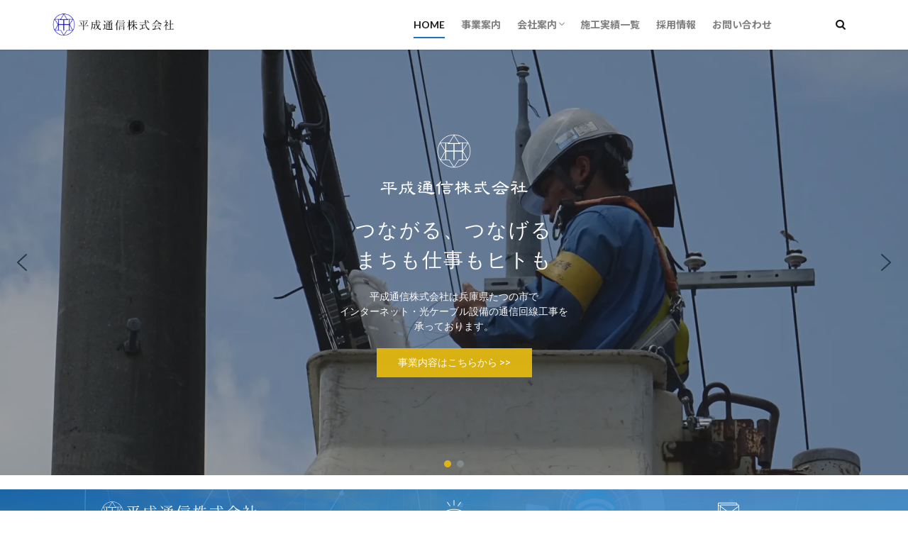

--- FILE ---
content_type: text/html; charset=UTF-8
request_url: https://heiseitsushin.com/
body_size: 43011
content:

<!DOCTYPE html>

<html lang="ja" prefix="og: http://ogp.me/ns#" class="t-html 
">

<head prefix="og: http://ogp.me/ns# fb: http://ogp.me/ns/fb# article: http://ogp.me/ns/article#">
<meta charset="UTF-8">
<title>平成通信株式会社 | 兵庫県たつの市、電話・インターネット・光ケーブル設備の通信回線工事業務。電柱作業およびマンホール内の地下作業等</title>
<meta name='robots' content='max-image-preview:large' />
	<style>img:is([sizes="auto" i], [sizes^="auto," i]) { contain-intrinsic-size: 3000px 1500px }</style>
	<link rel='dns-prefetch' href='//webfonts.xserver.jp' />
<link rel='dns-prefetch' href='//www.googletagmanager.com' />
<link rel='stylesheet' id='dashicons-css' href='https://heiseitsushin.com/wp-includes/css/dashicons.min.css?ver=6.8.3' type='text/css' media='all' />
<link rel='stylesheet' id='thickbox-css' href='https://heiseitsushin.com/wp-includes/js/thickbox/thickbox.css?ver=6.8.3' type='text/css' media='all' />
<link rel='stylesheet' id='sbi_styles-css' href='https://heiseitsushin.com/assets/plugins/instagram-feed/css/sbi-styles.min.css?ver=6.9.1' type='text/css' media='all' />
<link rel='stylesheet' id='wp-block-library-css' href='https://heiseitsushin.com/wp-includes/css/dist/block-library/style.min.css?ver=6.8.3' type='text/css' media='all' />
<style id='classic-theme-styles-inline-css' type='text/css'>
/*! This file is auto-generated */
.wp-block-button__link{color:#fff;background-color:#32373c;border-radius:9999px;box-shadow:none;text-decoration:none;padding:calc(.667em + 2px) calc(1.333em + 2px);font-size:1.125em}.wp-block-file__button{background:#32373c;color:#fff;text-decoration:none}
</style>
<style id='safe-svg-svg-icon-style-inline-css' type='text/css'>
.safe-svg-cover{text-align:center}.safe-svg-cover .safe-svg-inside{display:inline-block;max-width:100%}.safe-svg-cover svg{fill:currentColor;height:100%;max-height:100%;max-width:100%;width:100%}

</style>
<link rel='stylesheet' id='snow-monkey-blocks-accordion-style-css' href='https://heiseitsushin.com/assets/plugins/snow-monkey-blocks/dist/blocks/accordion/style-index.css?ver=21.0.6' type='text/css' media='all' />
<link rel='stylesheet' id='snow-monkey-blocks-alert-style-css' href='https://heiseitsushin.com/assets/plugins/snow-monkey-blocks/dist/blocks/alert/style-index.css?ver=21.0.6' type='text/css' media='all' />
<link rel='stylesheet' id='snow-monkey-blocks-balloon-style-css' href='https://heiseitsushin.com/assets/plugins/snow-monkey-blocks/dist/blocks/balloon/style-index.css?ver=21.0.6' type='text/css' media='all' />
<style id='snow-monkey-blocks-box-style-inline-css' type='text/css'>
.smb-box{--smb-box--background-color:#0000;--smb-box--background-image:initial;--smb-box--background-opacity:1;--smb-box--border-color:var(--_lighter-color-gray);--smb-box--border-style:solid;--smb-box--border-width:0px;--smb-box--border-radius:var(--_global--border-radius);--smb-box--box-shadow:initial;--smb-box--color:inherit;--smb-box--padding:var(--_padding1);border-radius:var(--smb-box--border-radius);border-width:0;box-shadow:var(--smb-box--box-shadow);color:var(--smb-box--color);overflow:visible;padding:var(--smb-box--padding);position:relative}.smb-box--p-s{--smb-box--padding:var(--_padding-1)}.smb-box--p-l{--smb-box--padding:var(--_padding2)}.smb-box__background{background-color:var(--smb-box--background-color);background-image:var(--smb-box--background-image);border:var(--smb-box--border-width) var(--smb-box--border-style) var(--smb-box--border-color);border-radius:var(--smb-box--border-radius);bottom:0;display:block;left:0;opacity:var(--smb-box--background-opacity);position:absolute;right:0;top:0}.smb-box__body{position:relative}.smb-box--has-link{cursor:pointer}.smb-box--has-link:has(:focus-visible){outline:auto;outline:auto -webkit-focus-ring-color}.smb-box__link{display:block!important;height:0!important;position:static!important;text-indent:-99999px!important;width:0!important}:where(.smb-box__body.is-layout-constrained>*){--wp--style--global--content-size:100%;--wp--style--global--wide-size:100%}

</style>
<link rel='stylesheet' id='snow-monkey-blocks-btn-style-css' href='https://heiseitsushin.com/assets/plugins/snow-monkey-blocks/dist/blocks/btn/style-index.css?ver=23.0.0' type='text/css' media='all' />
<style id='snow-monkey-blocks-btn-box-style-inline-css' type='text/css'>
.smb-btn-box{--smb-btn-box--background-color:#0000;--smb-btn-box--padding:var(--_padding2);--smb-btn--style--ghost--border-color:var(--smb-btn--background-color,currentColor);--smb-btn--style--ghost--color:currentColor;background-color:var(--smb-btn-box--background-color);padding-bottom:var(--smb-btn-box--padding);padding-top:var(--smb-btn-box--padding)}.smb-btn-box__lede{font-weight:700;margin-bottom:var(--_margin-1);text-align:center}.smb-btn-box__btn-wrapper{text-align:center}.smb-btn-box__note{margin-top:var(--_margin-1);text-align:center}.smb-btn-box.is-style-ghost .smb-btn{--smb-btn--color:var(--smb-btn--style--ghost--color);background-color:#0000;border:1px solid var(--smb-btn--style--ghost--border-color)}

</style>
<style id='snow-monkey-blocks-buttons-style-inline-css' type='text/css'>
.smb-buttons{--smb-buttons--gap:var(--_margin1);display:flex;flex-wrap:wrap;gap:var(--smb-buttons--gap)}.smb-buttons.has-text-align-left,.smb-buttons.is-content-justification-left{justify-content:flex-start}.smb-buttons.has-text-align-center,.smb-buttons.is-content-justification-center{justify-content:center}.smb-buttons.has-text-align-right,.smb-buttons.is-content-justification-right{justify-content:flex-end}.smb-buttons.is-content-justification-space-between{justify-content:space-between}.smb-buttons>.smb-btn-wrapper{flex:0 1 auto;margin:0}.smb-buttons>.smb-btn-wrapper--full{flex:1 1 auto}@media not all and (min-width:640px){.smb-buttons>.smb-btn-wrapper--more-wider{flex:1 1 auto}}

</style>
<link rel='stylesheet' id='snow-monkey-blocks-categories-list-style-css' href='https://heiseitsushin.com/assets/plugins/snow-monkey-blocks/dist/blocks/categories-list/style-index.css?ver=21.0.6' type='text/css' media='all' />
<style id='snow-monkey-blocks-container-style-inline-css' type='text/css'>
.smb-container__body{margin-left:auto;margin-right:auto;max-width:100%}.smb-container--no-gutters{padding-left:0!important;padding-right:0!important}:where(.smb-container__body.is-layout-constrained>*){--wp--style--global--content-size:100%;--wp--style--global--wide-size:100%}

</style>
<style id='snow-monkey-blocks-contents-outline-style-inline-css' type='text/css'>
.smb-contents-outline{--smb-contents-outline--background-color:var(--wp--preset--color--sm-lightest-gray);--smb-contents-outline--color:inherit;background-color:var(--smb-contents-outline--background-color);color:var(--smb-contents-outline--color);padding:0!important}.smb-contents-outline .wpco{background-color:inherit;color:inherit}

</style>
<style id='snow-monkey-blocks-countdown-style-inline-css' type='text/css'>
.smb-countdown{--smb-countdown--gap:var(--_margin-2);--smb-countdown--numeric-color:currentColor;--smb-countdown--clock-color:currentColor}.smb-countdown__list{align-items:center;align-self:center;display:flex;flex-direction:row;flex-wrap:wrap;list-style-type:none;margin-left:0;padding-left:0}.smb-countdown__list-item{margin:0 var(--smb-countdown--gap);text-align:center}.smb-countdown__list-item:first-child{margin-left:0}.smb-countdown__list-item:last-child{margin-right:0}.smb-countdown__list-item__numeric{color:var(--smb-countdown--numeric-color);display:block;--_font-size-level:3;font-size:var(--_fluid-font-size);font-weight:700;line-height:var(--_line-height)}.smb-countdown__list-item__clock{color:var(--smb-countdown--clock-color);display:block;--_font-size-level:-1;font-size:var(--_font-size);line-height:var(--_line-height)}.smb-countdown .align-center{justify-content:center}.smb-countdown .align-left{justify-content:flex-start}.smb-countdown .align-right{justify-content:flex-end}.is-style-inline .smb-countdown__list-item__clock,.is-style-inline .smb-countdown__list-item__numeric{display:inline}

</style>
<style id='snow-monkey-blocks-directory-structure-style-inline-css' type='text/css'>
.smb-directory-structure{--smb-directory-structure--background-color:var(--_lightest-color-gray);--smb-directory-structure--padding:var(--_padding1);--smb-directory-structure--gap:var(--_margin-2);--smb-directory-structure--icon-color:inherit;background-color:var(--smb-directory-structure--background-color);overflow-x:auto;overflow-y:hidden;padding:var(--smb-directory-structure--padding)}.smb-directory-structure>*+*{margin-top:var(--smb-directory-structure--gap)}.smb-directory-structure__item p{align-items:flex-start;display:flex;flex-wrap:nowrap}.smb-directory-structure .fa-fw{color:var(--smb-directory-structure--icon-color);width:auto}.smb-directory-structure .svg-inline--fa{display:var(--fa-display,inline-block);height:1em;overflow:visible;vertical-align:-.125em}.smb-directory-structure__item__name{margin-left:.5em;white-space:nowrap}.smb-directory-structure__item__list{margin-left:1.5em}.smb-directory-structure__item__list>*{margin-top:var(--smb-directory-structure--gap)}

</style>
<style id='snow-monkey-blocks-evaluation-star-style-inline-css' type='text/css'>
.smb-evaluation-star{--smb-evaluation-star--gap:var(--_margin-2);--smb-evaluation-star--icon-color:#f9bb2d;--smb-evaluation-star--numeric-color:currentColor;align-items:center;display:flex;gap:var(--smb-evaluation-star--gap)}.smb-evaluation-star--title-right .smb-evaluation-star__title{order:1}.smb-evaluation-star__body{display:inline-flex;gap:var(--smb-evaluation-star--gap)}.smb-evaluation-star__numeric{color:var(--smb-evaluation-star--numeric-color);font-weight:700}.smb-evaluation-star__numeric--right{order:1}.smb-evaluation-star__icon{color:var(--smb-evaluation-star--icon-color);display:inline-block}.smb-evaluation-star .svg-inline--fa{display:var(--fa-display,inline-block);height:1em;overflow:visible;vertical-align:-.125em}

</style>
<style id='snow-monkey-blocks-faq-style-inline-css' type='text/css'>
.smb-faq{--smb-faq--border-color:var(--_lighter-color-gray);--smb-faq--label-color:initial;--smb-faq--item-gap:var(--_margin1);--smb-faq--item-question-label-color:currentColor;--smb-faq--item-answer-label-color:currentColor;border-top:1px solid var(--smb-faq--border-color)}.smb-faq__item{border-bottom:1px solid var(--smb-faq--border-color);padding:var(--_padding1) 0}.smb-faq__item__answer,.smb-faq__item__question{display:flex;flex-direction:row;flex-wrap:nowrap}.smb-faq__item__answer__label,.smb-faq__item__question__label{flex:0 0 0%;margin-right:var(--smb-faq--item-gap);margin-top:calc(var(--_half-leading)*-1em - .125em);--_font-size-level:3;font-size:var(--_fluid-font-size);font-weight:400;line-height:var(--_line-height);min-width:.8em}.smb-faq__item__answer__body,.smb-faq__item__question__body{flex:1 1 auto;margin-top:calc(var(--_half-leading)*-1em)}.smb-faq__item__question{font-weight:700;margin:0 0 var(--smb-faq--item-gap)}.smb-faq__item__question__label{color:var(--smb-faq--item-question-label-color)}.smb-faq__item__answer__label{color:var(--smb-faq--item-answer-label-color)}:where(.smb-faq__item__answer__body.is-layout-constrained>*){--wp--style--global--content-size:100%;--wp--style--global--wide-size:100%}

</style>
<style id='snow-monkey-blocks-flex-style-inline-css' type='text/css'>
.smb-flex{--smb-flex--box-shadow:none;box-shadow:var(--smb-flex--box-shadow);flex-direction:column}.smb-flex.is-horizontal{flex-direction:row}.smb-flex.is-vertical{flex-direction:column}.smb-flex>*{--smb--flex-grow:0;--smb--flex-shrink:1;--smb--flex-basis:auto;flex-basis:var(--smb--flex-basis);flex-grow:var(--smb--flex-grow);flex-shrink:var(--smb--flex-shrink);min-width:0}

</style>
<style id='snow-monkey-blocks-grid-style-inline-css' type='text/css'>
.smb-grid{--smb-grid--gap:0px;--smb-grid--column-auto-repeat:auto-fit;--smb-grid--columns:1;--smb-grid--column-min-width:250px;--smb-grid--grid-template-columns:none;--smb-grid--rows:1;--smb-grid--grid-template-rows:none;display:grid;gap:var(--smb-grid--gap)}.smb-grid>*{--smb--justify-self:stretch;--smb--align-self:stretch;--smb--grid-column:auto;--smb--grid-row:auto;align-self:var(--smb--align-self);grid-column:var(--smb--grid-column);grid-row:var(--smb--grid-row);justify-self:var(--smb--justify-self);margin-bottom:0;margin-top:0;min-width:0}.smb-grid--columns\:columns{grid-template-columns:repeat(var(--smb-grid--columns),1fr)}.smb-grid--columns\:min{grid-template-columns:repeat(var(--smb-grid--column-auto-repeat),minmax(min(var(--smb-grid--column-min-width),100%),1fr))}.smb-grid--columns\:free{grid-template-columns:var(--smb-grid--grid-template-columns)}.smb-grid--rows\:rows{grid-template-rows:repeat(var(--smb-grid--rows),1fr)}.smb-grid--rows\:free{grid-template-rows:var(--smb-grid--grid-template-rows)}

</style>
<link rel='stylesheet' id='snow-monkey-blocks-hero-header-style-css' href='https://heiseitsushin.com/assets/plugins/snow-monkey-blocks/dist/blocks/hero-header/style-index.css?ver=21.0.6' type='text/css' media='all' />
<link rel='stylesheet' id='snow-monkey-blocks-information-style-css' href='https://heiseitsushin.com/assets/plugins/snow-monkey-blocks/dist/blocks/information/style-index.css?ver=21.0.6' type='text/css' media='all' />
<link rel='stylesheet' id='snow-monkey-blocks-items-style-css' href='https://heiseitsushin.com/assets/plugins/snow-monkey-blocks/dist/blocks/items/style-index.css?ver=23.0.1' type='text/css' media='all' />
<style id='snow-monkey-blocks-list-style-inline-css' type='text/css'>
.smb-list{--smb-list--gap:var(--_margin-2)}.smb-list ul{list-style:none!important}.smb-list ul *>li:first-child,.smb-list ul li+li{margin-top:var(--smb-list--gap)}.smb-list ul>li{position:relative}.smb-list ul>li .smb-list__icon{left:-1.5em;position:absolute}

</style>
<link rel='stylesheet' id='snow-monkey-blocks-media-text-style-css' href='https://heiseitsushin.com/assets/plugins/snow-monkey-blocks/dist/blocks/media-text/style-index.css?ver=21.0.6' type='text/css' media='all' />
<link rel='stylesheet' id='snow-monkey-blocks-panels-style-css' href='https://heiseitsushin.com/assets/plugins/snow-monkey-blocks/dist/blocks/panels/style-index.css?ver=23.0.2' type='text/css' media='all' />
<style id='snow-monkey-blocks-price-menu-style-inline-css' type='text/css'>
.smb-price-menu{--smb-price-menu--border-color:var(--_lighter-color-gray);--smb-price-menu--item-padding:var(--_padding-1);border-top:1px solid var(--smb-price-menu--border-color)}.smb-price-menu>.smb-price-menu__item{margin-bottom:0;margin-top:0}.smb-price-menu__item{border-bottom:1px solid var(--smb-price-menu--border-color);padding:var(--smb-price-menu--item-padding) 0}@media(min-width:640px){.smb-price-menu__item{align-items:center;display:flex;flex-direction:row;flex-wrap:nowrap;justify-content:space-between}.smb-price-menu__item>*{flex:0 0 auto}}

</style>
<link rel='stylesheet' id='snow-monkey-blocks-pricing-table-style-css' href='https://heiseitsushin.com/assets/plugins/snow-monkey-blocks/dist/blocks/pricing-table/style-index.css?ver=21.0.6' type='text/css' media='all' />
<style id='snow-monkey-blocks-rating-box-style-inline-css' type='text/css'>
.smb-rating-box{--smb-rating-box--gap:var(--_margin-1);--smb-rating-box--bar-border-radius:var(--_global--border-radius);--smb-rating-box--bar-background-color:var(--_lighter-color-gray);--smb-rating-box--bar-height:1rem;--smb-rating-box--rating-background-color:#f9bb2d}.smb-rating-box>.smb-rating-box__item__title{margin-bottom:var(--_margin-2)}.smb-rating-box__body>*+*{margin-top:var(--smb-rating-box--gap)}.smb-rating-box__item{display:grid;gap:var(--_margin-2)}.smb-rating-box__item__body{align-items:end;display:grid;gap:var(--_margin1);grid-template-columns:1fr auto}.smb-rating-box__item__numeric{--_font-size-level:-2;font-size:var(--_font-size);line-height:var(--_line-height)}.smb-rating-box__item__evaluation{grid-column:1/-1}.smb-rating-box__item__evaluation__bar,.smb-rating-box__item__evaluation__rating{border-radius:var(--smb-rating-box--bar-border-radius);height:var(--smb-rating-box--bar-height)}.smb-rating-box__item__evaluation__bar{background-color:var(--smb-rating-box--bar-background-color);position:relative}.smb-rating-box__item__evaluation__rating{background-color:var(--smb-rating-box--rating-background-color);left:0;position:absolute;top:0}.smb-rating-box__item__evaluation__numeric{bottom:calc(var(--smb-rating-box--bar-height) + var(--_s-2));position:absolute;right:0;--_font-size-level:-2;font-size:var(--_font-size);line-height:var(--_line-height)}

</style>
<style id='snow-monkey-blocks-read-more-box-style-inline-css' type='text/css'>
.smb-read-more-box{--smb-read-more-box--content-height:100px;--smb-read-more-box--mask-color:var(--_global--background-color,#fff)}.smb-read-more-box__content{--_transition-duration:var(--_global--transition-duration);--_transition-function-timing:var(--_global--transition-function-timing);--_transition-delay:var(--_global--transition-delay);overflow:hidden;position:relative;transition:height var(--_transition-duration) var(--_transition-function-timing) var(--_transition-delay)}.smb-read-more-box__content[aria-hidden=true]{height:var(--smb-read-more-box--content-height)}.smb-read-more-box__action{display:flex;flex-wrap:wrap;margin-top:var(--_padding-1)}.smb-read-more-box__action.is-content-justification-left{justify-content:start}.smb-read-more-box__action.is-content-justification-center{justify-content:center}.smb-read-more-box__action.is-content-justification-right{justify-content:end}.smb-read-more-box__btn-wrapper.smb-btn-wrapper--full{flex-grow:1}.smb-read-more-box__button{cursor:pointer}.smb-read-more-box--has-mask .smb-read-more-box__content[aria-hidden=true]:after{background:linear-gradient(to bottom,#0000 0,var(--smb-read-more-box--mask-color) 100%);content:"";display:block;height:50px;inset:auto 0 0 0;position:absolute}.smb-read-more-box.is-style-ghost .smb-read-more-box__button{--smb-btn--color:var(--smb-btn--style--ghost--color);background-color:#0000;border:1px solid var(--smb-btn--style--ghost--border-color)}.smb-read-more-box.is-style-text .smb-read-more-box__button{--smb-btn--background-color:#0000;--smb-btn--color:var(--smb-btn--style--text--color);--smb-btn--padding:0px;border:none}:where(.smb-read-more-box__content.is-layout-constrained>*){--wp--style--global--content-size:100%;--wp--style--global--wide-size:100%}

</style>
<link rel='stylesheet' id='snow-monkey-blocks-section-style-css' href='https://heiseitsushin.com/assets/plugins/snow-monkey-blocks/dist/blocks/section/style-index.css?ver=24.1.1' type='text/css' media='all' />
<link rel='stylesheet' id='snow-monkey-blocks-section-break-the-grid-style-css' href='https://heiseitsushin.com/assets/plugins/snow-monkey-blocks/dist/blocks/section-break-the-grid/style-index.css?ver=21.0.6' type='text/css' media='all' />
<style id='snow-monkey-blocks-section-side-heading-style-inline-css' type='text/css'>
.smb-section-side-heading__header,.smb-section-side-heading__subtitle,.smb-section-side-heading__title{text-align:left}.smb-section-side-heading__header>*{text-align:inherit}.smb-section-side-heading__lede-wrapper{justify-content:flex-start}.smb-section-side-heading>.smb-section__inner>.c-container>.smb-section__contents-wrapper>.c-row{justify-content:space-between}@media not all and (min-width:640px){.smb-section-side-heading :where(.smb-section__contents-wrapper>.c-row>*+*){margin-top:var(--_margin2)}}

</style>
<link rel='stylesheet' id='snow-monkey-blocks-section-with-bgimage-style-css' href='https://heiseitsushin.com/assets/plugins/snow-monkey-blocks/dist/blocks/section-with-bgimage/style-index.css?ver=21.0.6' type='text/css' media='all' />
<style id='snow-monkey-blocks-section-with-bgvideo-style-inline-css' type='text/css'>
.smb-section-with-bgvideo>.smb-section-with-bgimage__bgimage>*{display:none!important}

</style>
<style id='snow-monkey-blocks-slider-style-inline-css' type='text/css'>
.smb-slider>.smb-slider__canvas.slick-initialized{margin-bottom:0;padding-bottom:0}.smb-slider--16to9 .smb-slider__item__figure,.smb-slider--4to3 .smb-slider__item__figure{position:relative}.smb-slider--16to9 .smb-slider__item__figure:before,.smb-slider--4to3 .smb-slider__item__figure:before{content:"";display:block}.smb-slider--16to9 .smb-slider__item__figure>img,.smb-slider--4to3 .smb-slider__item__figure>img{bottom:0;height:100%;left:0;object-fit:cover;object-position:50% 50%;position:absolute;right:0;top:0}.smb-slider--16to9 .smb-slider__item__figure:before{padding-top:56.25%}.smb-slider--4to3 .smb-slider__item__figure:before{padding-top:75%}.smb-slider__canvas{padding-bottom:35px;visibility:hidden}.smb-slider__canvas.slick-slider{margin-bottom:0}.smb-slider__canvas.slick-initialized{visibility:visible}.smb-slider__canvas.slick-initialized .slick-slide{align-items:center;display:flex;flex-direction:column;justify-content:center}.smb-slider__canvas.slick-initialized .slick-slide>*{flex:1 1 auto}.smb-slider__canvas[dir=rtl] .slick-next{left:10px;right:auto}.smb-slider__canvas[dir=rtl] .slick-prev{left:auto;right:10px}.smb-slider__canvas[dir=rtl] .smb-slider__item__caption{direction:ltr}.smb-slider__item__figure,.smb-slider__item__figure>img{width:100%}.smb-slider__item__caption{display:flex;flex-direction:row;justify-content:center;margin-top:var(--_margin-1);--_font-size-level:-1;font-size:var(--_font-size);line-height:var(--_line-height)}.smb-slider .slick-next{right:10px;z-index:1}.smb-slider .slick-prev{left:10px;z-index:1}.smb-slider .slick-dots{bottom:0;line-height:1;position:static}

</style>
<link rel='stylesheet' id='snow-monkey-blocks-spider-contents-slider-style-css' href='https://heiseitsushin.com/assets/plugins/snow-monkey-blocks/dist/blocks/spider-contents-slider/style-index.css?ver=24.1.2' type='text/css' media='all' />
<link rel='stylesheet' id='snow-monkey-blocks-spider-slider-style-css' href='https://heiseitsushin.com/assets/plugins/snow-monkey-blocks/dist/blocks/spider-slider/style-index.css?ver=24.1.2' type='text/css' media='all' />
<link rel='stylesheet' id='snow-monkey-blocks-spider-pickup-slider-style-css' href='https://heiseitsushin.com/assets/plugins/snow-monkey-blocks/dist/blocks/spider-pickup-slider/style-index.css?ver=21.0.6' type='text/css' media='all' />
<link rel='stylesheet' id='snow-monkey-blocks-step-style-css' href='https://heiseitsushin.com/assets/plugins/snow-monkey-blocks/dist/blocks/step/style-index.css?ver=24.1.0' type='text/css' media='all' />
<link rel='stylesheet' id='snow-monkey-blocks-tabs-style-css' href='https://heiseitsushin.com/assets/plugins/snow-monkey-blocks/dist/blocks/tabs/style-index.css?ver=22.2.3' type='text/css' media='all' />
<style id='snow-monkey-blocks-taxonomy-terms-style-inline-css' type='text/css'>
.smb-taxonomy-terms__item>a{align-items:center;display:inline-flex!important}.smb-taxonomy-terms__item__count{display:inline-block;margin-left:.4em;text-decoration:none}.smb-taxonomy-terms__item__count span{align-items:center;display:inline-flex}.smb-taxonomy-terms__item__count span:before{content:"(";font-size:.8em}.smb-taxonomy-terms__item__count span:after{content:")";font-size:.8em}.smb-taxonomy-terms.is-style-tag .smb-taxonomy-terms__list{list-style:none;margin-left:0;padding-left:0}.smb-taxonomy-terms.is-style-tag .smb-taxonomy-terms__item{display:inline-block;margin:4px 4px 4px 0}.smb-taxonomy-terms.is-style-slash .smb-taxonomy-terms__list{display:flex;flex-wrap:wrap;list-style:none;margin-left:0;padding-left:0}.smb-taxonomy-terms.is-style-slash .smb-taxonomy-terms__item{display:inline-block}.smb-taxonomy-terms.is-style-slash .smb-taxonomy-terms__item:not(:last-child):after{content:"/";display:inline-block;margin:0 .5em}

</style>
<style id='snow-monkey-blocks-testimonial-style-inline-css' type='text/css'>
.smb-testimonial__item{display:flex;flex-direction:row;flex-wrap:nowrap;justify-content:center}.smb-testimonial__item__figure{border-radius:100%;flex:0 0 auto;height:48px;margin-right:var(--_margin-1);margin-top:calc(var(--_half-leading)*1rem);overflow:hidden;width:48px}.smb-testimonial__item__figure img{height:100%;object-fit:cover;object-position:50% 50%;width:100%}.smb-testimonial__item__body{flex:1 1 auto;max-width:100%}.smb-testimonial__item__name{--_font-size-level:-2;font-size:var(--_font-size);line-height:var(--_line-height)}.smb-testimonial__item__name a{color:inherit}.smb-testimonial__item__lede{--_font-size-level:-2;font-size:var(--_font-size);line-height:var(--_line-height)}.smb-testimonial__item__lede a{color:inherit}.smb-testimonial__item__content{margin-bottom:var(--_margin-1);--_font-size-level:-1;font-size:var(--_font-size);line-height:var(--_line-height)}.smb-testimonial__item__content:after{background-color:currentColor;content:"";display:block;height:1px;margin-top:var(--_margin-1);width:2rem}

</style>
<style id='snow-monkey-blocks-thumbnail-gallery-style-inline-css' type='text/css'>
.smb-thumbnail-gallery>.smb-thumbnail-gallery__canvas.slick-initialized{margin-bottom:0}.smb-thumbnail-gallery{--smb-thumbnail-gallery--dots-gap:var(--_margin-1)}.smb-thumbnail-gallery__canvas{visibility:hidden}.smb-thumbnail-gallery__canvas.slick-initialized{visibility:visible}.smb-thumbnail-gallery__canvas .slick-dots{display:flex;flex-wrap:wrap;margin:var(--_margin-1) calc(var(--smb-thumbnail-gallery--dots-gap)*-1*.5) calc(var(--smb-thumbnail-gallery--dots-gap)*-1);position:static;width:auto}.smb-thumbnail-gallery__canvas .slick-dots>li{flex:0 0 25%;height:auto;margin:0;margin-bottom:var(---smb-thumbnail-gallery--dots-gap);max-width:25%;padding-left:calc(var(--smb-thumbnail-gallery--dots-gap)*.5);padding-right:calc(var(--smb-thumbnail-gallery--dots-gap)*.5);width:auto}.smb-thumbnail-gallery__item__figure>img{width:100%}.smb-thumbnail-gallery__item__caption{display:flex;flex-direction:row;justify-content:center;margin-top:var(--_margin-1);--_font-size-level:-1;font-size:var(--_font-size);line-height:var(--_line-height)}.smb-thumbnail-gallery__nav{display:none!important}.smb-thumbnail-gallery .slick-next{right:10px;z-index:1}.smb-thumbnail-gallery .slick-prev{left:10px;z-index:1}.smb-thumbnail-gallery .slick-dots{bottom:0;line-height:1;position:static}

</style>
<link rel='stylesheet' id='slick-carousel-css' href='https://heiseitsushin.com/assets/plugins/snow-monkey-blocks/dist/packages/slick/slick.css?ver=1756687528' type='text/css' media='all' />
<link rel='stylesheet' id='slick-carousel-theme-css' href='https://heiseitsushin.com/assets/plugins/snow-monkey-blocks/dist/packages/slick/slick-theme.css?ver=1756687528' type='text/css' media='all' />
<link rel='stylesheet' id='spider-css' href='https://heiseitsushin.com/assets/plugins/snow-monkey-blocks/dist/packages/spider/dist/css/spider.css?ver=1756687528' type='text/css' media='all' />
<link rel='stylesheet' id='snow-monkey-blocks-css' href='https://heiseitsushin.com/assets/plugins/snow-monkey-blocks/dist/css/blocks.css?ver=1756687528' type='text/css' media='all' />
<link rel='stylesheet' id='sass-basis-css' href='https://heiseitsushin.com/assets/plugins/snow-monkey-blocks/dist/css/fallback.css?ver=1756687528' type='text/css' media='all' />
<link rel='stylesheet' id='snow-monkey-blocks/nopro-css' href='https://heiseitsushin.com/assets/plugins/snow-monkey-blocks/dist/css/nopro.css?ver=1756687528' type='text/css' media='all' />
<link rel='stylesheet' id='snow-monkey-editor-css' href='https://heiseitsushin.com/assets/plugins/snow-monkey-editor/dist/css/app.css?ver=1754011112' type='text/css' media='all' />
<link rel='stylesheet' id='snow-monkey-editor@front-css' href='https://heiseitsushin.com/assets/plugins/snow-monkey-editor/dist/css/front.css?ver=1754011112' type='text/css' media='all' />
<style id='global-styles-inline-css' type='text/css'>
:root{--wp--preset--aspect-ratio--square: 1;--wp--preset--aspect-ratio--4-3: 4/3;--wp--preset--aspect-ratio--3-4: 3/4;--wp--preset--aspect-ratio--3-2: 3/2;--wp--preset--aspect-ratio--2-3: 2/3;--wp--preset--aspect-ratio--16-9: 16/9;--wp--preset--aspect-ratio--9-16: 9/16;--wp--preset--color--black: #000000;--wp--preset--color--cyan-bluish-gray: #abb8c3;--wp--preset--color--white: #ffffff;--wp--preset--color--pale-pink: #f78da7;--wp--preset--color--vivid-red: #cf2e2e;--wp--preset--color--luminous-vivid-orange: #ff6900;--wp--preset--color--luminous-vivid-amber: #fcb900;--wp--preset--color--light-green-cyan: #7bdcb5;--wp--preset--color--vivid-green-cyan: #00d084;--wp--preset--color--pale-cyan-blue: #8ed1fc;--wp--preset--color--vivid-cyan-blue: #0693e3;--wp--preset--color--vivid-purple: #9b51e0;--wp--preset--color--kb-palette-1: #1e73be;--wp--preset--color--kb-palette-2: #fcb900;--wp--preset--color--kb-palette-22: #ffffff;--wp--preset--color--kb-palette-3: #f9f8f7;--wp--preset--gradient--vivid-cyan-blue-to-vivid-purple: linear-gradient(135deg,rgba(6,147,227,1) 0%,rgb(155,81,224) 100%);--wp--preset--gradient--light-green-cyan-to-vivid-green-cyan: linear-gradient(135deg,rgb(122,220,180) 0%,rgb(0,208,130) 100%);--wp--preset--gradient--luminous-vivid-amber-to-luminous-vivid-orange: linear-gradient(135deg,rgba(252,185,0,1) 0%,rgba(255,105,0,1) 100%);--wp--preset--gradient--luminous-vivid-orange-to-vivid-red: linear-gradient(135deg,rgba(255,105,0,1) 0%,rgb(207,46,46) 100%);--wp--preset--gradient--very-light-gray-to-cyan-bluish-gray: linear-gradient(135deg,rgb(238,238,238) 0%,rgb(169,184,195) 100%);--wp--preset--gradient--cool-to-warm-spectrum: linear-gradient(135deg,rgb(74,234,220) 0%,rgb(151,120,209) 20%,rgb(207,42,186) 40%,rgb(238,44,130) 60%,rgb(251,105,98) 80%,rgb(254,248,76) 100%);--wp--preset--gradient--blush-light-purple: linear-gradient(135deg,rgb(255,206,236) 0%,rgb(152,150,240) 100%);--wp--preset--gradient--blush-bordeaux: linear-gradient(135deg,rgb(254,205,165) 0%,rgb(254,45,45) 50%,rgb(107,0,62) 100%);--wp--preset--gradient--luminous-dusk: linear-gradient(135deg,rgb(255,203,112) 0%,rgb(199,81,192) 50%,rgb(65,88,208) 100%);--wp--preset--gradient--pale-ocean: linear-gradient(135deg,rgb(255,245,203) 0%,rgb(182,227,212) 50%,rgb(51,167,181) 100%);--wp--preset--gradient--electric-grass: linear-gradient(135deg,rgb(202,248,128) 0%,rgb(113,206,126) 100%);--wp--preset--gradient--midnight: linear-gradient(135deg,rgb(2,3,129) 0%,rgb(40,116,252) 100%);--wp--preset--font-size--small: 13px;--wp--preset--font-size--medium: 20px;--wp--preset--font-size--large: 36px;--wp--preset--font-size--x-large: 42px;--wp--preset--spacing--20: 0.44rem;--wp--preset--spacing--30: 0.67rem;--wp--preset--spacing--40: 1rem;--wp--preset--spacing--50: 1.5rem;--wp--preset--spacing--60: 2.25rem;--wp--preset--spacing--70: 3.38rem;--wp--preset--spacing--80: 5.06rem;--wp--preset--shadow--natural: 6px 6px 9px rgba(0, 0, 0, 0.2);--wp--preset--shadow--deep: 12px 12px 50px rgba(0, 0, 0, 0.4);--wp--preset--shadow--sharp: 6px 6px 0px rgba(0, 0, 0, 0.2);--wp--preset--shadow--outlined: 6px 6px 0px -3px rgba(255, 255, 255, 1), 6px 6px rgba(0, 0, 0, 1);--wp--preset--shadow--crisp: 6px 6px 0px rgba(0, 0, 0, 1);}:where(.is-layout-flex){gap: 0.5em;}:where(.is-layout-grid){gap: 0.5em;}body .is-layout-flex{display: flex;}.is-layout-flex{flex-wrap: wrap;align-items: center;}.is-layout-flex > :is(*, div){margin: 0;}body .is-layout-grid{display: grid;}.is-layout-grid > :is(*, div){margin: 0;}:where(.wp-block-columns.is-layout-flex){gap: 2em;}:where(.wp-block-columns.is-layout-grid){gap: 2em;}:where(.wp-block-post-template.is-layout-flex){gap: 1.25em;}:where(.wp-block-post-template.is-layout-grid){gap: 1.25em;}.has-black-color{color: var(--wp--preset--color--black) !important;}.has-cyan-bluish-gray-color{color: var(--wp--preset--color--cyan-bluish-gray) !important;}.has-white-color{color: var(--wp--preset--color--white) !important;}.has-pale-pink-color{color: var(--wp--preset--color--pale-pink) !important;}.has-vivid-red-color{color: var(--wp--preset--color--vivid-red) !important;}.has-luminous-vivid-orange-color{color: var(--wp--preset--color--luminous-vivid-orange) !important;}.has-luminous-vivid-amber-color{color: var(--wp--preset--color--luminous-vivid-amber) !important;}.has-light-green-cyan-color{color: var(--wp--preset--color--light-green-cyan) !important;}.has-vivid-green-cyan-color{color: var(--wp--preset--color--vivid-green-cyan) !important;}.has-pale-cyan-blue-color{color: var(--wp--preset--color--pale-cyan-blue) !important;}.has-vivid-cyan-blue-color{color: var(--wp--preset--color--vivid-cyan-blue) !important;}.has-vivid-purple-color{color: var(--wp--preset--color--vivid-purple) !important;}.has-black-background-color{background-color: var(--wp--preset--color--black) !important;}.has-cyan-bluish-gray-background-color{background-color: var(--wp--preset--color--cyan-bluish-gray) !important;}.has-white-background-color{background-color: var(--wp--preset--color--white) !important;}.has-pale-pink-background-color{background-color: var(--wp--preset--color--pale-pink) !important;}.has-vivid-red-background-color{background-color: var(--wp--preset--color--vivid-red) !important;}.has-luminous-vivid-orange-background-color{background-color: var(--wp--preset--color--luminous-vivid-orange) !important;}.has-luminous-vivid-amber-background-color{background-color: var(--wp--preset--color--luminous-vivid-amber) !important;}.has-light-green-cyan-background-color{background-color: var(--wp--preset--color--light-green-cyan) !important;}.has-vivid-green-cyan-background-color{background-color: var(--wp--preset--color--vivid-green-cyan) !important;}.has-pale-cyan-blue-background-color{background-color: var(--wp--preset--color--pale-cyan-blue) !important;}.has-vivid-cyan-blue-background-color{background-color: var(--wp--preset--color--vivid-cyan-blue) !important;}.has-vivid-purple-background-color{background-color: var(--wp--preset--color--vivid-purple) !important;}.has-black-border-color{border-color: var(--wp--preset--color--black) !important;}.has-cyan-bluish-gray-border-color{border-color: var(--wp--preset--color--cyan-bluish-gray) !important;}.has-white-border-color{border-color: var(--wp--preset--color--white) !important;}.has-pale-pink-border-color{border-color: var(--wp--preset--color--pale-pink) !important;}.has-vivid-red-border-color{border-color: var(--wp--preset--color--vivid-red) !important;}.has-luminous-vivid-orange-border-color{border-color: var(--wp--preset--color--luminous-vivid-orange) !important;}.has-luminous-vivid-amber-border-color{border-color: var(--wp--preset--color--luminous-vivid-amber) !important;}.has-light-green-cyan-border-color{border-color: var(--wp--preset--color--light-green-cyan) !important;}.has-vivid-green-cyan-border-color{border-color: var(--wp--preset--color--vivid-green-cyan) !important;}.has-pale-cyan-blue-border-color{border-color: var(--wp--preset--color--pale-cyan-blue) !important;}.has-vivid-cyan-blue-border-color{border-color: var(--wp--preset--color--vivid-cyan-blue) !important;}.has-vivid-purple-border-color{border-color: var(--wp--preset--color--vivid-purple) !important;}.has-vivid-cyan-blue-to-vivid-purple-gradient-background{background: var(--wp--preset--gradient--vivid-cyan-blue-to-vivid-purple) !important;}.has-light-green-cyan-to-vivid-green-cyan-gradient-background{background: var(--wp--preset--gradient--light-green-cyan-to-vivid-green-cyan) !important;}.has-luminous-vivid-amber-to-luminous-vivid-orange-gradient-background{background: var(--wp--preset--gradient--luminous-vivid-amber-to-luminous-vivid-orange) !important;}.has-luminous-vivid-orange-to-vivid-red-gradient-background{background: var(--wp--preset--gradient--luminous-vivid-orange-to-vivid-red) !important;}.has-very-light-gray-to-cyan-bluish-gray-gradient-background{background: var(--wp--preset--gradient--very-light-gray-to-cyan-bluish-gray) !important;}.has-cool-to-warm-spectrum-gradient-background{background: var(--wp--preset--gradient--cool-to-warm-spectrum) !important;}.has-blush-light-purple-gradient-background{background: var(--wp--preset--gradient--blush-light-purple) !important;}.has-blush-bordeaux-gradient-background{background: var(--wp--preset--gradient--blush-bordeaux) !important;}.has-luminous-dusk-gradient-background{background: var(--wp--preset--gradient--luminous-dusk) !important;}.has-pale-ocean-gradient-background{background: var(--wp--preset--gradient--pale-ocean) !important;}.has-electric-grass-gradient-background{background: var(--wp--preset--gradient--electric-grass) !important;}.has-midnight-gradient-background{background: var(--wp--preset--gradient--midnight) !important;}.has-small-font-size{font-size: var(--wp--preset--font-size--small) !important;}.has-medium-font-size{font-size: var(--wp--preset--font-size--medium) !important;}.has-large-font-size{font-size: var(--wp--preset--font-size--large) !important;}.has-x-large-font-size{font-size: var(--wp--preset--font-size--x-large) !important;}
:where(.wp-block-post-template.is-layout-flex){gap: 1.25em;}:where(.wp-block-post-template.is-layout-grid){gap: 1.25em;}
:where(.wp-block-columns.is-layout-flex){gap: 2em;}:where(.wp-block-columns.is-layout-grid){gap: 2em;}
:root :where(.wp-block-pullquote){font-size: 1.5em;line-height: 1.6;}
</style>
<link rel='stylesheet' id='contact-form-7-css' href='https://heiseitsushin.com/assets/plugins/contact-form-7/includes/css/styles.css?ver=6.1.1' type='text/css' media='all' />
<link rel='stylesheet' id='snow-monkey-editor@view-css' href='https://heiseitsushin.com/assets/plugins/snow-monkey-editor/dist/css/view.css?ver=1754011112' type='text/css' media='all' />
<link rel='stylesheet' id='kadence-blocks-rowlayout-css' href='https://heiseitsushin.com/assets/plugins/kadence-blocks/dist/style-blocks-rowlayout.css?ver=3.5.19' type='text/css' media='all' />
<link rel='stylesheet' id='kadence-blocks-column-css' href='https://heiseitsushin.com/assets/plugins/kadence-blocks/dist/style-blocks-column.css?ver=3.5.19' type='text/css' media='all' />
<link rel='stylesheet' id='kadence-blocks-advancedbtn-css' href='https://heiseitsushin.com/assets/plugins/kadence-blocks/dist/style-blocks-advancedbtn.css?ver=3.5.19' type='text/css' media='all' />
<link rel='stylesheet' id='kadence-blocks-icon-css' href='https://heiseitsushin.com/assets/plugins/kadence-blocks/dist/style-blocks-icon.css?ver=3.5.19' type='text/css' media='all' />
<style id='kadence-blocks-advancedheading-inline-css' type='text/css'>
.wp-block-kadence-advancedheading mark{background:transparent;border-style:solid;border-width:0}.wp-block-kadence-advancedheading mark.kt-highlight{color:#f76a0c;}.kb-adv-heading-icon{display: inline-flex;justify-content: center;align-items: center;} .is-layout-constrained > .kb-advanced-heading-link {display: block;}.kb-screen-reader-text{position:absolute;width:1px;height:1px;padding:0;margin:-1px;overflow:hidden;clip:rect(0,0,0,0);}
</style>
<link rel='stylesheet' id='kadence-blocks-pro-postgrid-css' href='https://heiseitsushin.com/assets/plugins/kadence-blocks-pro/dist/style-blocks-postgrid.css?ver=2.7.19' type='text/css' media='all' />
<style id='kadence-blocks-global-variables-inline-css' type='text/css'>
:root {--global-kb-font-size-sm:clamp(0.8rem, 0.73rem + 0.217vw, 0.9rem);--global-kb-font-size-md:clamp(1.1rem, 0.995rem + 0.326vw, 1.25rem);--global-kb-font-size-lg:clamp(1.75rem, 1.576rem + 0.543vw, 2rem);--global-kb-font-size-xl:clamp(2.25rem, 1.728rem + 1.63vw, 3rem);--global-kb-font-size-xxl:clamp(2.5rem, 1.456rem + 3.26vw, 4rem);--global-kb-font-size-xxxl:clamp(2.75rem, 0.489rem + 7.065vw, 6rem);}:root {--global-palette1: #3182CE;--global-palette2: #2B6CB0;--global-palette3: #1A202C;--global-palette4: #2D3748;--global-palette5: #4A5568;--global-palette6: #718096;--global-palette7: #EDF2F7;--global-palette8: #F7FAFC;--global-palette9: #ffffff;}
</style>
<style id='kadence_blocks_css-inline-css' type='text/css'>
.kb-row-layout-id14_c839e8-52 > .kt-row-column-wrap{padding-top:0px;padding-bottom:0px;grid-template-columns:minmax(0, 1fr);}@media all and (max-width: 767px){.kb-row-layout-id14_c839e8-52 > .kt-row-column-wrap{grid-template-columns:minmax(0, 1fr);}}.kadence-column14_cdf3b8-f9 > .kt-inside-inner-col{column-gap:var(--global-kb-gap-sm, 1rem);}.kadence-column14_cdf3b8-f9 > .kt-inside-inner-col{flex-direction:column;}.kadence-column14_cdf3b8-f9 > .kt-inside-inner-col > .aligncenter{width:100%;}@media all and (max-width: 1024px){.kadence-column14_cdf3b8-f9 > .kt-inside-inner-col{flex-direction:column;justify-content:center;}}@media all and (max-width: 767px){.kadence-column14_cdf3b8-f9 > .kt-inside-inner-col{flex-direction:column;justify-content:center;}}.kb-row-layout-id14_ac4be7-1c > .kt-row-column-wrap{padding-top:0px;padding-bottom:40px;grid-template-columns:minmax(0, 1fr);}.kb-row-layout-id14_ac4be7-1c{background-color:#1e73be;background-image:url('https://heiseitsushin.com/assets/uploads/2022/07/59063934_m-scaled.jpg');background-size:cover;background-position:center center;background-attachment:scroll;background-repeat:no-repeat;}.kb-row-layout-id14_ac4be7-1c > .kt-row-layout-overlay{opacity:0.77;background:linear-gradient(180deg, #1e73be 0%, #0693e3 100%);}.kb-row-layout-id14_ac4be7-1c .kt-row-layout-bottom-sep{height:40px;}.kb-row-layout-id14_ac4be7-1c .kt-row-layout-top-sep{height:100px;}@media all and (max-width: 767px){.kb-row-layout-id14_ac4be7-1c > .kt-row-column-wrap{grid-template-columns:minmax(0, 1fr);}}.kadence-column14_3e7116-7b > .kt-inside-inner-col{column-gap:var(--global-kb-gap-sm, 1rem);}.kadence-column14_3e7116-7b > .kt-inside-inner-col{flex-direction:column;}.kadence-column14_3e7116-7b > .kt-inside-inner-col > .aligncenter{width:100%;}@media all and (max-width: 1024px){.kadence-column14_3e7116-7b > .kt-inside-inner-col{flex-direction:column;justify-content:center;}}@media all and (max-width: 767px){.kadence-column14_3e7116-7b > .kt-inside-inner-col{flex-direction:column;justify-content:center;}}.kb-row-layout-id14_fe7dff-e6 > .kt-row-column-wrap{padding-top:var( --global-kb-row-default-top, var(--global-kb-spacing-sm, 1.5rem) );padding-bottom:var( --global-kb-row-default-bottom, var(--global-kb-spacing-sm, 1.5rem) );}.kb-row-layout-id14_fe7dff-e6 > .kt-row-column-wrap > div:not(.added-for-specificity){grid-column:initial;}.kb-row-layout-id14_fe7dff-e6 > .kt-row-column-wrap{grid-template-columns:repeat(3, minmax(0, 1fr));}@media all and (max-width: 767px){.kb-row-layout-id14_fe7dff-e6 > .kt-row-column-wrap > div:not(.added-for-specificity){grid-column:initial;}.kb-row-layout-id14_fe7dff-e6 > .kt-row-column-wrap{grid-template-columns:minmax(0, 1fr);}}.kadence-column14_da7768-23 > .kt-inside-inner-col{column-gap:var(--global-kb-gap-sm, 1rem);}.kadence-column14_da7768-23 > .kt-inside-inner-col{flex-direction:column;}.kadence-column14_da7768-23 > .kt-inside-inner-col > .aligncenter{width:100%;}@media all and (max-width: 1024px){.kadence-column14_da7768-23 > .kt-inside-inner-col{flex-direction:column;justify-content:center;}}@media all and (max-width: 767px){.kadence-column14_da7768-23 > .kt-inside-inner-col{flex-direction:column;justify-content:center;}}ul.menu .wp-block-kadence-advancedbtn .kb-btn14_2c6924-1e.kb-button{width:initial;}.wp-block-kadence-advancedbtn .kb-btn14_2c6924-1e.kb-button{color:#000000;background:#ffffff;font-size:14px;border-top-color:#ffffff;border-top-style:solid;border-right-color:#ffffff;border-right-style:solid;border-bottom-color:#ffffff;border-bottom-style:solid;border-left-color:#ffffff;border-left-style:solid;margin-bottom:0px;}.kb-btn14_2c6924-1e.kb-button .kb-svg-icon-wrap{color:#1e73be;font-size:20px;--kb-button-icon-size:20px;}.kb-btn14_2c6924-1e.kb-button:hover .kb-svg-icon-wrap, .kb-btn14_2c6924-1e.kb-button:focus .kb-svg-icon-wrap{color:#ffffff;}.wp-block-kadence-advancedbtn .kb-btn14_2c6924-1e.kb-button:hover, .wp-block-kadence-advancedbtn .kb-btn14_2c6924-1e.kb-button:focus{color:#ffffff;background:#1e73be;border-top-color:#1e73be;border-top-style:solid;border-right-color:#1e73be;border-right-style:solid;border-bottom-color:#1e73be;border-bottom-style:solid;border-left-color:#1e73be;border-left-style:solid;}@media all and (max-width: 1024px){.wp-block-kadence-advancedbtn .kb-btn14_2c6924-1e.kb-button{border-top-color:#ffffff;border-top-style:solid;border-right-color:#ffffff;border-right-style:solid;border-bottom-color:#ffffff;border-bottom-style:solid;border-left-color:#ffffff;border-left-style:solid;}}@media all and (max-width: 1024px){.wp-block-kadence-advancedbtn .kb-btn14_2c6924-1e.kb-button:hover, .wp-block-kadence-advancedbtn .kb-btn14_2c6924-1e.kb-button:focus{border-top-color:#1e73be;border-top-style:solid;border-right-color:#1e73be;border-right-style:solid;border-bottom-color:#1e73be;border-bottom-style:solid;border-left-color:#1e73be;border-left-style:solid;}}@media all and (max-width: 767px){.wp-block-kadence-advancedbtn .kb-btn14_2c6924-1e.kb-button{border-top-color:#ffffff;border-top-style:solid;border-right-color:#ffffff;border-right-style:solid;border-bottom-color:#ffffff;border-bottom-style:solid;border-left-color:#ffffff;border-left-style:solid;}.wp-block-kadence-advancedbtn .kb-btn14_2c6924-1e.kb-button:hover, .wp-block-kadence-advancedbtn .kb-btn14_2c6924-1e.kb-button:focus{border-top-color:#1e73be;border-top-style:solid;border-right-color:#1e73be;border-right-style:solid;border-bottom-color:#1e73be;border-bottom-style:solid;border-left-color:#1e73be;border-left-style:solid;}}.kadence-column14_fcdaa1-ce > .kt-inside-inner-col{column-gap:var(--global-kb-gap-sm, 1rem);}.kadence-column14_fcdaa1-ce > .kt-inside-inner-col{flex-direction:column;}.kadence-column14_fcdaa1-ce > .kt-inside-inner-col > .aligncenter{width:100%;}@media all and (max-width: 1024px){.kadence-column14_fcdaa1-ce > .kt-inside-inner-col{flex-direction:column;justify-content:center;}}@media all and (max-width: 767px){.kadence-column14_fcdaa1-ce > .kt-inside-inner-col{flex-direction:column;justify-content:center;}}.kt-svg-item-14_25f351-39 .kb-svg-icon-wrap, .kt-svg-style-stacked.kt-svg-item-14_25f351-39 .kb-svg-icon-wrap{color:#ffffff;font-size:30px;}.wp-block-kadence-advancedheading.kt-adv-heading14_a0d60d-fc, .wp-block-kadence-advancedheading.kt-adv-heading14_a0d60d-fc[data-kb-block="kb-adv-heading14_a0d60d-fc"]{display:block;text-align:center;font-size:13px;}.wp-block-kadence-advancedheading.kt-adv-heading14_a0d60d-fc mark.kt-highlight, .wp-block-kadence-advancedheading.kt-adv-heading14_a0d60d-fc[data-kb-block="kb-adv-heading14_a0d60d-fc"] mark.kt-highlight{-webkit-box-decoration-break:clone;box-decoration-break:clone;}.wp-block-kadence-advancedheading.kt-adv-heading14_891ae6-c0, .wp-block-kadence-advancedheading.kt-adv-heading14_891ae6-c0[data-kb-block="kb-adv-heading14_891ae6-c0"]{text-align:center;font-size:29px;}.wp-block-kadence-advancedheading.kt-adv-heading14_891ae6-c0 mark.kt-highlight, .wp-block-kadence-advancedheading.kt-adv-heading14_891ae6-c0[data-kb-block="kb-adv-heading14_891ae6-c0"] mark.kt-highlight{-webkit-box-decoration-break:clone;box-decoration-break:clone;}.wp-block-kadence-advancedheading.kt-adv-heading14_815878-92, .wp-block-kadence-advancedheading.kt-adv-heading14_815878-92[data-kb-block="kb-adv-heading14_815878-92"]{text-align:center;font-size:12px;}.wp-block-kadence-advancedheading.kt-adv-heading14_815878-92 mark.kt-highlight, .wp-block-kadence-advancedheading.kt-adv-heading14_815878-92[data-kb-block="kb-adv-heading14_815878-92"] mark.kt-highlight{-webkit-box-decoration-break:clone;box-decoration-break:clone;}.kadence-column14_9475cf-03 > .kt-inside-inner-col{column-gap:var(--global-kb-gap-sm, 1rem);}.kadence-column14_9475cf-03 > .kt-inside-inner-col{flex-direction:column;}.kadence-column14_9475cf-03 > .kt-inside-inner-col > .aligncenter{width:100%;}@media all and (max-width: 1024px){.kadence-column14_9475cf-03 > .kt-inside-inner-col{flex-direction:column;justify-content:center;}}@media all and (max-width: 767px){.kadence-column14_9475cf-03 > .kt-inside-inner-col{flex-direction:column;justify-content:center;}}.kt-svg-item-14_73c21a-67 .kb-svg-icon-wrap, .kt-svg-style-stacked.kt-svg-item-14_73c21a-67 .kb-svg-icon-wrap{color:#ffffff;font-size:30px;}.wp-block-kadence-advancedheading.kt-adv-heading14_8cf3c2-e5, .wp-block-kadence-advancedheading.kt-adv-heading14_8cf3c2-e5[data-kb-block="kb-adv-heading14_8cf3c2-e5"]{display:block;text-align:center;font-size:13px;}.wp-block-kadence-advancedheading.kt-adv-heading14_8cf3c2-e5 mark.kt-highlight, .wp-block-kadence-advancedheading.kt-adv-heading14_8cf3c2-e5[data-kb-block="kb-adv-heading14_8cf3c2-e5"] mark.kt-highlight{-webkit-box-decoration-break:clone;box-decoration-break:clone;}.wp-block-kadence-advancedheading.kt-adv-heading14_271d2d-6c, .wp-block-kadence-advancedheading.kt-adv-heading14_271d2d-6c[data-kb-block="kb-adv-heading14_271d2d-6c"]{text-align:center;font-size:12px;}.wp-block-kadence-advancedheading.kt-adv-heading14_271d2d-6c mark.kt-highlight, .wp-block-kadence-advancedheading.kt-adv-heading14_271d2d-6c[data-kb-block="kb-adv-heading14_271d2d-6c"] mark.kt-highlight{-webkit-box-decoration-break:clone;box-decoration-break:clone;}ul.menu .wp-block-kadence-advancedbtn .kb-btn14_b36993-c8.kb-button{width:initial;}.wp-block-kadence-advancedbtn .kb-btn14_b36993-c8.kb-button{color:#000000;background:#ffffff;font-size:14px;border-top-color:#ffffff;border-top-style:solid;border-right-color:#ffffff;border-right-style:solid;border-bottom-color:#ffffff;border-bottom-style:solid;border-left-color:#ffffff;border-left-style:solid;margin-bottom:0px;}.kb-btn14_b36993-c8.kb-button .kb-svg-icon-wrap{color:#1e73be;font-size:20px;--kb-button-icon-size:20px;}.kb-btn14_b36993-c8.kb-button:hover .kb-svg-icon-wrap, .kb-btn14_b36993-c8.kb-button:focus .kb-svg-icon-wrap{color:#ffffff;}.wp-block-kadence-advancedbtn .kb-btn14_b36993-c8.kb-button:hover, .wp-block-kadence-advancedbtn .kb-btn14_b36993-c8.kb-button:focus{color:#ffffff;background:#1e73be;border-top-color:#1e73be;border-top-style:solid;border-right-color:#1e73be;border-right-style:solid;border-bottom-color:#1e73be;border-bottom-style:solid;border-left-color:#1e73be;border-left-style:solid;}@media all and (max-width: 1024px){.wp-block-kadence-advancedbtn .kb-btn14_b36993-c8.kb-button{border-top-color:#ffffff;border-top-style:solid;border-right-color:#ffffff;border-right-style:solid;border-bottom-color:#ffffff;border-bottom-style:solid;border-left-color:#ffffff;border-left-style:solid;}}@media all and (max-width: 1024px){.wp-block-kadence-advancedbtn .kb-btn14_b36993-c8.kb-button:hover, .wp-block-kadence-advancedbtn .kb-btn14_b36993-c8.kb-button:focus{border-top-color:#1e73be;border-top-style:solid;border-right-color:#1e73be;border-right-style:solid;border-bottom-color:#1e73be;border-bottom-style:solid;border-left-color:#1e73be;border-left-style:solid;}}@media all and (max-width: 767px){.wp-block-kadence-advancedbtn .kb-btn14_b36993-c8.kb-button{border-top-color:#ffffff;border-top-style:solid;border-right-color:#ffffff;border-right-style:solid;border-bottom-color:#ffffff;border-bottom-style:solid;border-left-color:#ffffff;border-left-style:solid;}.wp-block-kadence-advancedbtn .kb-btn14_b36993-c8.kb-button:hover, .wp-block-kadence-advancedbtn .kb-btn14_b36993-c8.kb-button:focus{border-top-color:#1e73be;border-top-style:solid;border-right-color:#1e73be;border-right-style:solid;border-bottom-color:#1e73be;border-bottom-style:solid;border-left-color:#1e73be;border-left-style:solid;}}.kt-svg-item-14_71c799-ec .kb-svg-icon-wrap, .kt-svg-style-stacked.kt-svg-item-14_71c799-ec .kb-svg-icon-wrap{color:#1e73be;font-size:30px;}.wp-block-kadence-advancedheading.kt-adv-heading14_ecb087-31, .wp-block-kadence-advancedheading.kt-adv-heading14_ecb087-31[data-kb-block="kb-adv-heading14_ecb087-31"]{margin-top:0px;text-align:center;font-size:48px;line-height:1.2em;}.wp-block-kadence-advancedheading.kt-adv-heading14_ecb087-31 mark.kt-highlight, .wp-block-kadence-advancedheading.kt-adv-heading14_ecb087-31[data-kb-block="kb-adv-heading14_ecb087-31"] mark.kt-highlight{-webkit-box-decoration-break:clone;box-decoration-break:clone;}@media all and (max-width: 767px){.wp-block-kadence-advancedheading.kt-adv-heading14_ecb087-31, .wp-block-kadence-advancedheading.kt-adv-heading14_ecb087-31[data-kb-block="kb-adv-heading14_ecb087-31"]{font-size:32px;}}.wp-block-kadence-advancedheading.kt-adv-heading14_5b93bc-1c, .wp-block-kadence-advancedheading.kt-adv-heading14_5b93bc-1c[data-kb-block="kb-adv-heading14_5b93bc-1c"]{display:block;text-align:center;font-size:12px;letter-spacing:3.7px;}.wp-block-kadence-advancedheading.kt-adv-heading14_5b93bc-1c mark.kt-highlight, .wp-block-kadence-advancedheading.kt-adv-heading14_5b93bc-1c[data-kb-block="kb-adv-heading14_5b93bc-1c"] mark.kt-highlight{-webkit-box-decoration-break:clone;box-decoration-break:clone;}.kb-row-layout-wrap.wp-block-kadence-rowlayout.kb-row-layout-id14_fb40ce-93{margin-bottom:15px;}.kb-row-layout-id14_fb40ce-93 > .kt-row-column-wrap{column-gap:40px;padding-top:45px;padding-bottom:40px;}.kb-row-layout-id14_fb40ce-93 > .kt-row-column-wrap > div:not(.added-for-specificity){grid-column:initial;}.kb-row-layout-id14_fb40ce-93 > .kt-row-column-wrap{grid-template-columns:repeat(3, minmax(0, 1fr));}@media all and (max-width: 1024px){.kb-row-layout-id14_fb40ce-93 > .kt-row-column-wrap > div:not(.added-for-specificity){grid-column:initial;}}@media all and (max-width: 1024px){.kb-row-layout-id14_fb40ce-93 > .kt-row-column-wrap{grid-template-columns:repeat(3, minmax(0, 1fr));}}@media all and (max-width: 767px){.kb-row-layout-id14_fb40ce-93 > .kt-row-column-wrap{padding-bottom:0px;grid-template-columns:minmax(0, 1fr);}.kb-row-layout-id14_fb40ce-93 > .kt-row-column-wrap > div:not(.added-for-specificity){grid-column:initial;}}.kadence-column14_eaf856-14 > .kt-inside-inner-col{padding-top:0px;padding-right:0px;padding-bottom:15px;padding-left:0px;}.kadence-column14_eaf856-14 > .kt-inside-inner-col{box-shadow:0px 0px 8px 0px rgba(0, 0, 0, 0.08);border-top:1px solid #dddddd;border-right:1px solid #dddddd;border-bottom:1px solid #dddddd;border-left:1px solid #dddddd;}.kadence-column14_eaf856-14 > .kt-inside-inner-col,.kadence-column14_eaf856-14 > .kt-inside-inner-col:before{border-top-left-radius:4px;border-top-right-radius:4px;border-bottom-right-radius:4px;border-bottom-left-radius:4px;}.kadence-column14_eaf856-14 > .kt-inside-inner-col{column-gap:var(--global-kb-gap-sm, 1rem);}.kadence-column14_eaf856-14 > .kt-inside-inner-col{flex-direction:column;}.kadence-column14_eaf856-14 > .kt-inside-inner-col > .aligncenter{width:100%;}@media all and (max-width: 1024px){.kadence-column14_eaf856-14 > .kt-inside-inner-col{border-top:1px solid #dddddd;border-right:1px solid #dddddd;border-bottom:1px solid #dddddd;border-left:1px solid #dddddd;flex-direction:column;justify-content:center;}}@media all and (max-width: 767px){.kadence-column14_eaf856-14 > .kt-inside-inner-col{border-top:1px solid #dddddd;border-right:1px solid #dddddd;border-bottom:1px solid #dddddd;border-left:1px solid #dddddd;flex-direction:column;justify-content:center;}}.wp-block-kadence-advancedheading.kt-adv-heading14_a114f2-83, .wp-block-kadence-advancedheading.kt-adv-heading14_a114f2-83[data-kb-block="kb-adv-heading14_a114f2-83"]{padding-right:15px;padding-left:15px;margin-top:10px;margin-bottom:10px;text-align:center;font-size:20px;line-height:30px;font-weight:400;font-family:'Noto Sans JP';}.wp-block-kadence-advancedheading.kt-adv-heading14_a114f2-83 mark.kt-highlight, .wp-block-kadence-advancedheading.kt-adv-heading14_a114f2-83[data-kb-block="kb-adv-heading14_a114f2-83"] mark.kt-highlight{-webkit-box-decoration-break:clone;box-decoration-break:clone;}.wp-block-kadence-advancedheading.kt-adv-heading14_3223b2-1c, .wp-block-kadence-advancedheading.kt-adv-heading14_3223b2-1c[data-kb-block="kb-adv-heading14_3223b2-1c"]{padding-right:15px;padding-left:15px;font-size:14px;}.wp-block-kadence-advancedheading.kt-adv-heading14_3223b2-1c mark.kt-highlight, .wp-block-kadence-advancedheading.kt-adv-heading14_3223b2-1c[data-kb-block="kb-adv-heading14_3223b2-1c"] mark.kt-highlight{-webkit-box-decoration-break:clone;box-decoration-break:clone;}.wp-block-kadence-advancedbtn.kt-btns14_a74ce2-8e, .site .entry-content .wp-block-kadence-advancedbtn.kt-btns14_a74ce2-8e, .wp-block-kadence-advancedbtn.kb-btns14_a74ce2-8e, .site .entry-content .wp-block-kadence-advancedbtn.kb-btns14_a74ce2-8e{margin-right:15px;margin-left:15px;}.wp-block-kadence-advancedbtn.kb-btns14_a74ce2-8e{gap:4px;}ul.menu .wp-block-kadence-advancedbtn .kb-btn14_462d49-1a.kb-button{width:initial;}.wp-block-kadence-advancedbtn .kb-btn14_462d49-1a.kb-button{color:#ffffff;background:#1e73be;font-size:14px;border-top-left-radius:7px;border-top-right-radius:7px;border-bottom-right-radius:7px;border-bottom-left-radius:7px;border-top:2px solid #1e73be;border-right:2px solid #1e73be;border-bottom:2px solid #1e73be;border-left:2px solid #1e73be;}.kb-btn14_462d49-1a.kb-button .kb-svg-icon-wrap{color:#ffffff;font-size:18px;--kb-button-icon-size:18px;}.kb-btn14_462d49-1a.kb-button:hover .kb-svg-icon-wrap, .kb-btn14_462d49-1a.kb-button:focus .kb-svg-icon-wrap{color:#1e73be;}.wp-block-kadence-advancedbtn .kb-btn14_462d49-1a.kb-button:hover, .wp-block-kadence-advancedbtn .kb-btn14_462d49-1a.kb-button:focus{color:#1e73be;background:#ffffff;border-top-color:#1e73be;border-top-style:solid;border-right-color:#1e73be;border-right-style:solid;border-bottom-color:#1e73be;border-bottom-style:solid;border-left-color:#1e73be;border-left-style:solid;}@media all and (max-width: 1024px){.wp-block-kadence-advancedbtn .kb-btn14_462d49-1a.kb-button{border-top:2px solid #1e73be;border-right:2px solid #1e73be;border-bottom:2px solid #1e73be;border-left:2px solid #1e73be;}}@media all and (max-width: 1024px){.wp-block-kadence-advancedbtn .kb-btn14_462d49-1a.kb-button:hover, .wp-block-kadence-advancedbtn .kb-btn14_462d49-1a.kb-button:focus{border-top-color:#1e73be;border-top-style:solid;border-right-color:#1e73be;border-right-style:solid;border-bottom-color:#1e73be;border-bottom-style:solid;border-left-color:#1e73be;border-left-style:solid;}}@media all and (max-width: 767px){.wp-block-kadence-advancedbtn .kb-btn14_462d49-1a.kb-button{border-top:2px solid #1e73be;border-right:2px solid #1e73be;border-bottom:2px solid #1e73be;border-left:2px solid #1e73be;}.wp-block-kadence-advancedbtn .kb-btn14_462d49-1a.kb-button:hover, .wp-block-kadence-advancedbtn .kb-btn14_462d49-1a.kb-button:focus{border-top-color:#1e73be;border-top-style:solid;border-right-color:#1e73be;border-right-style:solid;border-bottom-color:#1e73be;border-bottom-style:solid;border-left-color:#1e73be;border-left-style:solid;}}.kadence-column14_7f7551-99 > .kt-inside-inner-col{padding-top:0px;padding-right:0px;padding-bottom:15px;padding-left:0px;}.kadence-column14_7f7551-99 > .kt-inside-inner-col{box-shadow:0px 0px 8px 0px rgba(0, 0, 0, 0.08);border-top:1px solid #dddddd;border-right:1px solid #dddddd;border-bottom:1px solid #dddddd;border-left:1px solid #dddddd;}.kadence-column14_7f7551-99 > .kt-inside-inner-col,.kadence-column14_7f7551-99 > .kt-inside-inner-col:before{border-top-left-radius:4px;border-top-right-radius:4px;border-bottom-right-radius:4px;border-bottom-left-radius:4px;}.kadence-column14_7f7551-99 > .kt-inside-inner-col{column-gap:var(--global-kb-gap-sm, 1rem);}.kadence-column14_7f7551-99 > .kt-inside-inner-col{flex-direction:column;}.kadence-column14_7f7551-99 > .kt-inside-inner-col > .aligncenter{width:100%;}@media all and (max-width: 1024px){.kadence-column14_7f7551-99 > .kt-inside-inner-col{border-top:1px solid #dddddd;border-right:1px solid #dddddd;border-bottom:1px solid #dddddd;border-left:1px solid #dddddd;flex-direction:column;justify-content:center;}}@media all and (max-width: 767px){.kadence-column14_7f7551-99 > .kt-inside-inner-col{border-top:1px solid #dddddd;border-right:1px solid #dddddd;border-bottom:1px solid #dddddd;border-left:1px solid #dddddd;flex-direction:column;justify-content:center;}}.wp-block-kadence-advancedheading.kt-adv-heading14_81aaae-67, .wp-block-kadence-advancedheading.kt-adv-heading14_81aaae-67[data-kb-block="kb-adv-heading14_81aaae-67"]{padding-right:15px;padding-left:15px;margin-top:10px;margin-bottom:10px;text-align:center;font-size:20px;line-height:30px;font-weight:400;font-family:'Noto Sans JP';}.wp-block-kadence-advancedheading.kt-adv-heading14_81aaae-67 mark.kt-highlight, .wp-block-kadence-advancedheading.kt-adv-heading14_81aaae-67[data-kb-block="kb-adv-heading14_81aaae-67"] mark.kt-highlight{-webkit-box-decoration-break:clone;box-decoration-break:clone;}.wp-block-kadence-advancedheading.kt-adv-heading14_518648-62, .wp-block-kadence-advancedheading.kt-adv-heading14_518648-62[data-kb-block="kb-adv-heading14_518648-62"]{padding-right:15px;padding-left:15px;font-size:14px;}.wp-block-kadence-advancedheading.kt-adv-heading14_518648-62 mark.kt-highlight, .wp-block-kadence-advancedheading.kt-adv-heading14_518648-62[data-kb-block="kb-adv-heading14_518648-62"] mark.kt-highlight{-webkit-box-decoration-break:clone;box-decoration-break:clone;}.wp-block-kadence-advancedbtn.kt-btns14_aa8363-dc, .site .entry-content .wp-block-kadence-advancedbtn.kt-btns14_aa8363-dc, .wp-block-kadence-advancedbtn.kb-btns14_aa8363-dc, .site .entry-content .wp-block-kadence-advancedbtn.kb-btns14_aa8363-dc{margin-right:15px;margin-left:15px;}.wp-block-kadence-advancedbtn.kb-btns14_aa8363-dc{gap:4px;}ul.menu .wp-block-kadence-advancedbtn .kb-btn14_35db90-f0.kb-button{width:initial;}.wp-block-kadence-advancedbtn .kb-btn14_35db90-f0.kb-button{color:#ffffff;background:#1e73be;font-size:14px;border-top-left-radius:7px;border-top-right-radius:7px;border-bottom-right-radius:7px;border-bottom-left-radius:7px;border-top:2px solid #1e73be;border-right:2px solid #1e73be;border-bottom:2px solid #1e73be;border-left:2px solid #1e73be;}.kb-btn14_35db90-f0.kb-button .kb-svg-icon-wrap{color:#ffffff;font-size:18px;--kb-button-icon-size:18px;}.kb-btn14_35db90-f0.kb-button:hover .kb-svg-icon-wrap, .kb-btn14_35db90-f0.kb-button:focus .kb-svg-icon-wrap{color:#1e73be;}.wp-block-kadence-advancedbtn .kb-btn14_35db90-f0.kb-button:hover, .wp-block-kadence-advancedbtn .kb-btn14_35db90-f0.kb-button:focus{color:#1e73be;background:#ffffff;border-top-color:#1e73be;border-top-style:solid;border-right-color:#1e73be;border-right-style:solid;border-bottom-color:#1e73be;border-bottom-style:solid;border-left-color:#1e73be;border-left-style:solid;}@media all and (max-width: 1024px){.wp-block-kadence-advancedbtn .kb-btn14_35db90-f0.kb-button{border-top:2px solid #1e73be;border-right:2px solid #1e73be;border-bottom:2px solid #1e73be;border-left:2px solid #1e73be;}}@media all and (max-width: 1024px){.wp-block-kadence-advancedbtn .kb-btn14_35db90-f0.kb-button:hover, .wp-block-kadence-advancedbtn .kb-btn14_35db90-f0.kb-button:focus{border-top-color:#1e73be;border-top-style:solid;border-right-color:#1e73be;border-right-style:solid;border-bottom-color:#1e73be;border-bottom-style:solid;border-left-color:#1e73be;border-left-style:solid;}}@media all and (max-width: 767px){.wp-block-kadence-advancedbtn .kb-btn14_35db90-f0.kb-button{border-top:2px solid #1e73be;border-right:2px solid #1e73be;border-bottom:2px solid #1e73be;border-left:2px solid #1e73be;}.wp-block-kadence-advancedbtn .kb-btn14_35db90-f0.kb-button:hover, .wp-block-kadence-advancedbtn .kb-btn14_35db90-f0.kb-button:focus{border-top-color:#1e73be;border-top-style:solid;border-right-color:#1e73be;border-right-style:solid;border-bottom-color:#1e73be;border-bottom-style:solid;border-left-color:#1e73be;border-left-style:solid;}}.kadence-column14_7183f4-c2 > .kt-inside-inner-col{padding-top:0px;padding-right:0px;padding-bottom:15px;padding-left:0px;}.kadence-column14_7183f4-c2 > .kt-inside-inner-col{box-shadow:0px 0px 8px 0px rgba(0, 0, 0, 0.08);border-top:1px solid #dddddd;border-right:1px solid #dddddd;border-bottom:1px solid #dddddd;border-left:1px solid #dddddd;}.kadence-column14_7183f4-c2 > .kt-inside-inner-col,.kadence-column14_7183f4-c2 > .kt-inside-inner-col:before{border-top-left-radius:4px;border-top-right-radius:4px;border-bottom-right-radius:4px;border-bottom-left-radius:4px;}.kadence-column14_7183f4-c2 > .kt-inside-inner-col{column-gap:var(--global-kb-gap-sm, 1rem);}.kadence-column14_7183f4-c2 > .kt-inside-inner-col{flex-direction:column;}.kadence-column14_7183f4-c2 > .kt-inside-inner-col > .aligncenter{width:100%;}@media all and (max-width: 1024px){.kadence-column14_7183f4-c2 > .kt-inside-inner-col{border-top:1px solid #dddddd;border-right:1px solid #dddddd;border-bottom:1px solid #dddddd;border-left:1px solid #dddddd;flex-direction:column;justify-content:center;}}@media all and (max-width: 767px){.kadence-column14_7183f4-c2 > .kt-inside-inner-col{border-top:1px solid #dddddd;border-right:1px solid #dddddd;border-bottom:1px solid #dddddd;border-left:1px solid #dddddd;flex-direction:column;justify-content:center;}}.wp-block-kadence-advancedheading.kt-adv-heading14_671945-ba, .wp-block-kadence-advancedheading.kt-adv-heading14_671945-ba[data-kb-block="kb-adv-heading14_671945-ba"]{padding-right:15px;padding-left:15px;margin-top:10px;margin-bottom:10px;text-align:center;font-size:20px;line-height:30px;font-weight:400;font-family:'Noto Sans JP';}.wp-block-kadence-advancedheading.kt-adv-heading14_671945-ba mark.kt-highlight, .wp-block-kadence-advancedheading.kt-adv-heading14_671945-ba[data-kb-block="kb-adv-heading14_671945-ba"] mark.kt-highlight{-webkit-box-decoration-break:clone;box-decoration-break:clone;}.wp-block-kadence-advancedheading.kt-adv-heading14_bb72a9-e0, .wp-block-kadence-advancedheading.kt-adv-heading14_bb72a9-e0[data-kb-block="kb-adv-heading14_bb72a9-e0"]{padding-right:15px;padding-left:15px;font-size:14px;}.wp-block-kadence-advancedheading.kt-adv-heading14_bb72a9-e0 mark.kt-highlight, .wp-block-kadence-advancedheading.kt-adv-heading14_bb72a9-e0[data-kb-block="kb-adv-heading14_bb72a9-e0"] mark.kt-highlight{-webkit-box-decoration-break:clone;box-decoration-break:clone;}.wp-block-kadence-advancedbtn.kt-btns14_272b43-29, .site .entry-content .wp-block-kadence-advancedbtn.kt-btns14_272b43-29, .wp-block-kadence-advancedbtn.kb-btns14_272b43-29, .site .entry-content .wp-block-kadence-advancedbtn.kb-btns14_272b43-29{margin-right:15px;margin-left:15px;}.wp-block-kadence-advancedbtn.kb-btns14_272b43-29{gap:4px;}ul.menu .wp-block-kadence-advancedbtn .kb-btn14_c30c98-b6.kb-button{width:initial;}.wp-block-kadence-advancedbtn .kb-btn14_c30c98-b6.kb-button{color:#ffffff;background:#1e73be;font-size:14px;border-top-left-radius:7px;border-top-right-radius:7px;border-bottom-right-radius:7px;border-bottom-left-radius:7px;border-top:2px solid #1e73be;border-right:2px solid #1e73be;border-bottom:2px solid #1e73be;border-left:2px solid #1e73be;}.kb-btn14_c30c98-b6.kb-button .kb-svg-icon-wrap{color:#ffffff;font-size:18px;--kb-button-icon-size:18px;}.kb-btn14_c30c98-b6.kb-button:hover .kb-svg-icon-wrap, .kb-btn14_c30c98-b6.kb-button:focus .kb-svg-icon-wrap{color:#1e73be;}.wp-block-kadence-advancedbtn .kb-btn14_c30c98-b6.kb-button:hover, .wp-block-kadence-advancedbtn .kb-btn14_c30c98-b6.kb-button:focus{color:#1e73be;background:#ffffff;border-top-color:#1e73be;border-top-style:solid;border-right-color:#1e73be;border-right-style:solid;border-bottom-color:#1e73be;border-bottom-style:solid;border-left-color:#1e73be;border-left-style:solid;}@media all and (max-width: 1024px){.wp-block-kadence-advancedbtn .kb-btn14_c30c98-b6.kb-button{border-top:2px solid #1e73be;border-right:2px solid #1e73be;border-bottom:2px solid #1e73be;border-left:2px solid #1e73be;}}@media all and (max-width: 1024px){.wp-block-kadence-advancedbtn .kb-btn14_c30c98-b6.kb-button:hover, .wp-block-kadence-advancedbtn .kb-btn14_c30c98-b6.kb-button:focus{border-top-color:#1e73be;border-top-style:solid;border-right-color:#1e73be;border-right-style:solid;border-bottom-color:#1e73be;border-bottom-style:solid;border-left-color:#1e73be;border-left-style:solid;}}@media all and (max-width: 767px){.wp-block-kadence-advancedbtn .kb-btn14_c30c98-b6.kb-button{border-top:2px solid #1e73be;border-right:2px solid #1e73be;border-bottom:2px solid #1e73be;border-left:2px solid #1e73be;}.wp-block-kadence-advancedbtn .kb-btn14_c30c98-b6.kb-button:hover, .wp-block-kadence-advancedbtn .kb-btn14_c30c98-b6.kb-button:focus{border-top-color:#1e73be;border-top-style:solid;border-right-color:#1e73be;border-right-style:solid;border-bottom-color:#1e73be;border-bottom-style:solid;border-left-color:#1e73be;border-left-style:solid;}}.kb-row-layout-id14_06dfc0-57 > .kt-row-column-wrap{padding-top:30px;padding-bottom:65px;grid-template-columns:minmax(0, 1fr);}.kb-row-layout-id14_06dfc0-57{background-color:rgba(30,115,190,0.12);}.kb-row-layout-id14_06dfc0-57 .kt-row-layout-bottom-sep{height:30px;}.kb-row-layout-id14_06dfc0-57 .kt-row-layout-top-sep{height:30px;}@media all and (max-width: 767px){.kb-row-layout-id14_06dfc0-57 > .kt-row-column-wrap{grid-template-columns:minmax(0, 1fr);}}.kadence-column14_9f1d17-ba > .kt-inside-inner-col{column-gap:var(--global-kb-gap-sm, 1rem);}.kadence-column14_9f1d17-ba > .kt-inside-inner-col{flex-direction:column;}.kadence-column14_9f1d17-ba > .kt-inside-inner-col > .aligncenter{width:100%;}@media all and (max-width: 1024px){.kadence-column14_9f1d17-ba > .kt-inside-inner-col{flex-direction:column;justify-content:center;}}@media all and (max-width: 767px){.kadence-column14_9f1d17-ba > .kt-inside-inner-col{flex-direction:column;justify-content:center;}}.kb-row-layout-id14_735881-0d > .kt-row-column-wrap{padding-top:30px;padding-bottom:25px;grid-template-columns:minmax(0, calc(25% - ((var(--kb-default-row-gutter, var(--global-row-gutter-md, 2rem)) * 1 )/2)))minmax(0, calc(75% - ((var(--kb-default-row-gutter, var(--global-row-gutter-md, 2rem)) * 1 )/2)));}@media all and (max-width: 767px){.kb-row-layout-id14_735881-0d > .kt-row-column-wrap{grid-template-columns:minmax(0, 1fr);}}.kadence-column14_c5ac34-48 > .kt-inside-inner-col{column-gap:var(--global-kb-gap-sm, 1rem);}.kadence-column14_c5ac34-48 > .kt-inside-inner-col{flex-direction:column;}.kadence-column14_c5ac34-48 > .kt-inside-inner-col > .aligncenter{width:100%;}@media all and (max-width: 1024px){.kadence-column14_c5ac34-48 > .kt-inside-inner-col{flex-direction:column;justify-content:center;}}@media all and (max-width: 767px){.kadence-column14_c5ac34-48 > .kt-inside-inner-col{flex-direction:column;justify-content:center;}}.kt-svg-item-14_9f275d-e2 .kb-svg-icon-wrap, .kt-svg-style-stacked.kt-svg-item-14_9f275d-e2 .kb-svg-icon-wrap{color:#1e73be;font-size:30px;}.wp-block-kadence-advancedheading.kt-adv-heading14_0509e1-8c, .wp-block-kadence-advancedheading.kt-adv-heading14_0509e1-8c[data-kb-block="kb-adv-heading14_0509e1-8c"]{margin-top:0px;text-align:center;font-size:48px;line-height:1.2em;}.wp-block-kadence-advancedheading.kt-adv-heading14_0509e1-8c mark.kt-highlight, .wp-block-kadence-advancedheading.kt-adv-heading14_0509e1-8c[data-kb-block="kb-adv-heading14_0509e1-8c"] mark.kt-highlight{-webkit-box-decoration-break:clone;box-decoration-break:clone;}@media all and (max-width: 767px){.wp-block-kadence-advancedheading.kt-adv-heading14_0509e1-8c, .wp-block-kadence-advancedheading.kt-adv-heading14_0509e1-8c[data-kb-block="kb-adv-heading14_0509e1-8c"]{font-size:32px;}}.wp-block-kadence-advancedheading.kt-adv-heading14_f95f33-17, .wp-block-kadence-advancedheading.kt-adv-heading14_f95f33-17[data-kb-block="kb-adv-heading14_f95f33-17"]{display:block;text-align:center;font-size:12px;letter-spacing:3.7px;}.wp-block-kadence-advancedheading.kt-adv-heading14_f95f33-17 mark.kt-highlight, .wp-block-kadence-advancedheading.kt-adv-heading14_f95f33-17[data-kb-block="kb-adv-heading14_f95f33-17"] mark.kt-highlight{-webkit-box-decoration-break:clone;box-decoration-break:clone;}.wp-block-kadence-advancedbtn.kt-btns14_c637ce-7b, .site .entry-content .wp-block-kadence-advancedbtn.kt-btns14_c637ce-7b, .wp-block-kadence-advancedbtn.kb-btns14_c637ce-7b, .site .entry-content .wp-block-kadence-advancedbtn.kb-btns14_c637ce-7b{margin-right:15px;margin-left:15px;}.wp-block-kadence-advancedbtn.kb-btns14_c637ce-7b{gap:4px;}ul.menu .wp-block-kadence-advancedbtn .kb-btn14_2a973b-db.kb-button{width:initial;}.wp-block-kadence-advancedbtn .kb-btn14_2a973b-db.kb-button{color:#ffffff;background:#1e73be;font-size:14px;border-top-left-radius:7px;border-top-right-radius:7px;border-bottom-right-radius:7px;border-bottom-left-radius:7px;border-top:2px solid #1e73be;border-right:2px solid #1e73be;border-bottom:2px solid #1e73be;border-left:2px solid #1e73be;}.kb-btn14_2a973b-db.kb-button .kb-svg-icon-wrap{color:#ffffff;font-size:18px;--kb-button-icon-size:18px;}.kb-btn14_2a973b-db.kb-button:hover .kb-svg-icon-wrap, .kb-btn14_2a973b-db.kb-button:focus .kb-svg-icon-wrap{color:#1e73be;}.wp-block-kadence-advancedbtn .kb-btn14_2a973b-db.kb-button:hover, .wp-block-kadence-advancedbtn .kb-btn14_2a973b-db.kb-button:focus{color:#1e73be;background:#ffffff;border-top-color:#1e73be;border-top-style:solid;border-right-color:#1e73be;border-right-style:solid;border-bottom-color:#1e73be;border-bottom-style:solid;border-left-color:#1e73be;border-left-style:solid;}@media all and (max-width: 1024px){.wp-block-kadence-advancedbtn .kb-btn14_2a973b-db.kb-button{border-top:2px solid #1e73be;border-right:2px solid #1e73be;border-bottom:2px solid #1e73be;border-left:2px solid #1e73be;}}@media all and (max-width: 1024px){.wp-block-kadence-advancedbtn .kb-btn14_2a973b-db.kb-button:hover, .wp-block-kadence-advancedbtn .kb-btn14_2a973b-db.kb-button:focus{border-top-color:#1e73be;border-top-style:solid;border-right-color:#1e73be;border-right-style:solid;border-bottom-color:#1e73be;border-bottom-style:solid;border-left-color:#1e73be;border-left-style:solid;}}@media all and (max-width: 767px){.wp-block-kadence-advancedbtn .kb-btn14_2a973b-db.kb-button{border-top:2px solid #1e73be;border-right:2px solid #1e73be;border-bottom:2px solid #1e73be;border-left:2px solid #1e73be;}.wp-block-kadence-advancedbtn .kb-btn14_2a973b-db.kb-button:hover, .wp-block-kadence-advancedbtn .kb-btn14_2a973b-db.kb-button:focus{border-top-color:#1e73be;border-top-style:solid;border-right-color:#1e73be;border-right-style:solid;border-bottom-color:#1e73be;border-bottom-style:solid;border-left-color:#1e73be;border-left-style:solid;}}.kadence-column14_bc9542-52 > .kt-inside-inner-col{padding-right:15px;padding-left:15px;}.kadence-column14_bc9542-52 > .kt-inside-inner-col{border-left:1px solid #1e73be;}.kadence-column14_bc9542-52 > .kt-inside-inner-col{column-gap:var(--global-kb-gap-sm, 1rem);}.kadence-column14_bc9542-52 > .kt-inside-inner-col{flex-direction:column;}.kadence-column14_bc9542-52 > .kt-inside-inner-col > .aligncenter{width:100%;}@media all and (max-width: 1024px){.kadence-column14_bc9542-52 > .kt-inside-inner-col{border-left:1px solid #1e73be;flex-direction:column;justify-content:center;}}@media all and (max-width: 767px){.kadence-column14_bc9542-52 > .kt-inside-inner-col{border-left:1px solid #1e73be;flex-direction:column;justify-content:center;}}.kb-row-layout-id14_4fc33e-84 > .kt-row-column-wrap{padding-top:50px;padding-bottom:60px;grid-template-columns:minmax(0, 1fr);}.kb-row-layout-id14_4fc33e-84{background-color:rgba(177,149,135,0.07);}@media all and (max-width: 767px){.kb-row-layout-id14_4fc33e-84 > .kt-row-column-wrap{padding-top:30px;padding-bottom:30px;grid-template-columns:minmax(0, 1fr);}}.kadence-column14_29e618-a0 > .kt-inside-inner-col{column-gap:var(--global-kb-gap-sm, 1rem);}.kadence-column14_29e618-a0 > .kt-inside-inner-col{flex-direction:column;}.kadence-column14_29e618-a0 > .kt-inside-inner-col > .aligncenter{width:100%;}@media all and (max-width: 1024px){.kadence-column14_29e618-a0 > .kt-inside-inner-col{flex-direction:column;justify-content:center;}}@media all and (max-width: 767px){.kadence-column14_29e618-a0 > .kt-inside-inner-col{flex-direction:column;justify-content:center;}}.kt-svg-item-14_229498-0d .kb-svg-icon-wrap, .kt-svg-style-stacked.kt-svg-item-14_229498-0d .kb-svg-icon-wrap{color:#1e73be;font-size:30px;}.wp-block-kadence-advancedheading.kt-adv-heading14_c49368-ab, .wp-block-kadence-advancedheading.kt-adv-heading14_c49368-ab[data-kb-block="kb-adv-heading14_c49368-ab"]{margin-top:0px;text-align:center;font-size:48px;line-height:1.2em;}.wp-block-kadence-advancedheading.kt-adv-heading14_c49368-ab mark.kt-highlight, .wp-block-kadence-advancedheading.kt-adv-heading14_c49368-ab[data-kb-block="kb-adv-heading14_c49368-ab"] mark.kt-highlight{-webkit-box-decoration-break:clone;box-decoration-break:clone;}@media all and (max-width: 767px){.wp-block-kadence-advancedheading.kt-adv-heading14_c49368-ab, .wp-block-kadence-advancedheading.kt-adv-heading14_c49368-ab[data-kb-block="kb-adv-heading14_c49368-ab"]{font-size:32px;}}.wp-block-kadence-advancedheading.kt-adv-heading14_b4a745-4c, .wp-block-kadence-advancedheading.kt-adv-heading14_b4a745-4c[data-kb-block="kb-adv-heading14_b4a745-4c"]{display:block;text-align:center;font-size:12px;letter-spacing:3.7px;}.wp-block-kadence-advancedheading.kt-adv-heading14_b4a745-4c mark.kt-highlight, .wp-block-kadence-advancedheading.kt-adv-heading14_b4a745-4c[data-kb-block="kb-adv-heading14_b4a745-4c"] mark.kt-highlight{-webkit-box-decoration-break:clone;box-decoration-break:clone;}.kb-row-layout-id14_b39a4d-40 > .kt-row-column-wrap{padding-top:var( --global-kb-row-default-top, var(--global-kb-spacing-sm, 1.5rem) );padding-bottom:var( --global-kb-row-default-bottom, var(--global-kb-spacing-sm, 1.5rem) );grid-template-columns:minmax(0, 1fr);}@media all and (max-width: 767px){.kb-row-layout-id14_b39a4d-40 > .kt-row-column-wrap{grid-template-columns:minmax(0, 1fr);}}.kadence-column14_ded564-a3 > .kt-inside-inner-col{column-gap:var(--global-kb-gap-sm, 1rem);}.kadence-column14_ded564-a3 > .kt-inside-inner-col{flex-direction:column;}.kadence-column14_ded564-a3 > .kt-inside-inner-col > .aligncenter{width:100%;}@media all and (max-width: 1024px){.kadence-column14_ded564-a3 > .kt-inside-inner-col{flex-direction:column;justify-content:center;}}@media all and (max-width: 767px){.kadence-column14_ded564-a3 > .kt-inside-inner-col{flex-direction:column;justify-content:center;}}.wp-block-kadence-advancedbtn.kt-btns14_2cc0ab-3e, .site .entry-content .wp-block-kadence-advancedbtn.kt-btns14_2cc0ab-3e, .wp-block-kadence-advancedbtn.kb-btns14_2cc0ab-3e, .site .entry-content .wp-block-kadence-advancedbtn.kb-btns14_2cc0ab-3e{margin-right:15px;margin-left:15px;}.wp-block-kadence-advancedbtn.kb-btns14_2cc0ab-3e{gap:4px;}ul.menu .wp-block-kadence-advancedbtn .kb-btn14_79c962-d0.kb-button{width:initial;}.wp-block-kadence-advancedbtn .kb-btn14_79c962-d0.kb-button{color:#ffffff;background:#1e73be;font-size:14px;border-top-left-radius:7px;border-top-right-radius:7px;border-bottom-right-radius:7px;border-bottom-left-radius:7px;border-top:2px solid #1e73be;border-right:2px solid #1e73be;border-bottom:2px solid #1e73be;border-left:2px solid #1e73be;}.kb-btn14_79c962-d0.kb-button .kb-svg-icon-wrap{color:#ffffff;font-size:18px;--kb-button-icon-size:18px;}.kb-btn14_79c962-d0.kb-button:hover .kb-svg-icon-wrap, .kb-btn14_79c962-d0.kb-button:focus .kb-svg-icon-wrap{color:#1e73be;}.wp-block-kadence-advancedbtn .kb-btn14_79c962-d0.kb-button:hover, .wp-block-kadence-advancedbtn .kb-btn14_79c962-d0.kb-button:focus{color:#1e73be;background:#ffffff;border-top-color:#1e73be;border-top-style:solid;border-right-color:#1e73be;border-right-style:solid;border-bottom-color:#1e73be;border-bottom-style:solid;border-left-color:#1e73be;border-left-style:solid;}@media all and (max-width: 1024px){.wp-block-kadence-advancedbtn .kb-btn14_79c962-d0.kb-button{border-top:2px solid #1e73be;border-right:2px solid #1e73be;border-bottom:2px solid #1e73be;border-left:2px solid #1e73be;}}@media all and (max-width: 1024px){.wp-block-kadence-advancedbtn .kb-btn14_79c962-d0.kb-button:hover, .wp-block-kadence-advancedbtn .kb-btn14_79c962-d0.kb-button:focus{border-top-color:#1e73be;border-top-style:solid;border-right-color:#1e73be;border-right-style:solid;border-bottom-color:#1e73be;border-bottom-style:solid;border-left-color:#1e73be;border-left-style:solid;}}@media all and (max-width: 767px){.wp-block-kadence-advancedbtn .kb-btn14_79c962-d0.kb-button{border-top:2px solid #1e73be;border-right:2px solid #1e73be;border-bottom:2px solid #1e73be;border-left:2px solid #1e73be;}.wp-block-kadence-advancedbtn .kb-btn14_79c962-d0.kb-button:hover, .wp-block-kadence-advancedbtn .kb-btn14_79c962-d0.kb-button:focus{border-top-color:#1e73be;border-top-style:solid;border-right-color:#1e73be;border-right-style:solid;border-bottom-color:#1e73be;border-bottom-style:solid;border-left-color:#1e73be;border-left-style:solid;}}.wp-block-kadence-advancedheading.kt-adv-heading14_8225f2-4a, .wp-block-kadence-advancedheading.kt-adv-heading14_8225f2-4a[data-kb-block="kb-adv-heading14_8225f2-4a"]{margin-top:0px;text-align:center;font-size:48px;line-height:1.2em;}.wp-block-kadence-advancedheading.kt-adv-heading14_8225f2-4a mark.kt-highlight, .wp-block-kadence-advancedheading.kt-adv-heading14_8225f2-4a[data-kb-block="kb-adv-heading14_8225f2-4a"] mark.kt-highlight{-webkit-box-decoration-break:clone;box-decoration-break:clone;}@media all and (max-width: 767px){.wp-block-kadence-advancedheading.kt-adv-heading14_8225f2-4a, .wp-block-kadence-advancedheading.kt-adv-heading14_8225f2-4a[data-kb-block="kb-adv-heading14_8225f2-4a"]{font-size:32px;}}.kb-row-layout-id14_c3bc86-bc > .kt-row-column-wrap{padding-top:var( --global-kb-row-default-top, var(--global-kb-spacing-sm, 1.5rem) );padding-bottom:var( --global-kb-row-default-bottom, var(--global-kb-spacing-sm, 1.5rem) );grid-template-columns:repeat(2, minmax(0, 1fr));}@media all and (max-width: 767px){.kb-row-layout-id14_c3bc86-bc > .kt-row-column-wrap{grid-template-columns:minmax(0, 1fr);}}.kadence-column14_de2ab0-2b > .kt-inside-inner-col{padding-top:25px;padding-right:25px;padding-bottom:25px;padding-left:25px;}.kadence-column14_de2ab0-2b > .kt-inside-inner-col{border-top:1px solid #1e73be;border-right:1px solid #1e73be;border-bottom:1px solid #1e73be;border-left:1px solid #1e73be;}.kadence-column14_de2ab0-2b > .kt-inside-inner-col,.kadence-column14_de2ab0-2b > .kt-inside-inner-col:before{border-top-left-radius:7px;border-top-right-radius:7px;border-bottom-right-radius:7px;border-bottom-left-radius:7px;}.kadence-column14_de2ab0-2b > .kt-inside-inner-col{column-gap:var(--global-kb-gap-sm, 1rem);}.kadence-column14_de2ab0-2b > .kt-inside-inner-col{flex-direction:column;}.kadence-column14_de2ab0-2b > .kt-inside-inner-col > .aligncenter{width:100%;}@media all and (max-width: 1024px){.kadence-column14_de2ab0-2b > .kt-inside-inner-col{border-top:1px solid #1e73be;border-right:1px solid #1e73be;border-bottom:1px solid #1e73be;border-left:1px solid #1e73be;flex-direction:column;justify-content:center;}}@media all and (max-width: 767px){.kadence-column14_de2ab0-2b > .kt-inside-inner-col{border-top:1px solid #1e73be;border-right:1px solid #1e73be;border-bottom:1px solid #1e73be;border-left:1px solid #1e73be;flex-direction:column;justify-content:center;}}.kt-svg-item-14_550dff-37 .kb-svg-icon-wrap, .kt-svg-style-stacked.kt-svg-item-14_550dff-37 .kb-svg-icon-wrap{color:#1e73be;font-size:50px;}.kadence-column14_dda362-1e > .kt-inside-inner-col{padding-top:25px;padding-right:25px;padding-bottom:25px;padding-left:25px;}.kadence-column14_dda362-1e > .kt-inside-inner-col{border-top:1px solid #1e73be;border-right:1px solid #1e73be;border-bottom:1px solid #1e73be;border-left:1px solid #1e73be;}.kadence-column14_dda362-1e > .kt-inside-inner-col,.kadence-column14_dda362-1e > .kt-inside-inner-col:before{border-top-left-radius:7px;border-top-right-radius:7px;border-bottom-right-radius:7px;border-bottom-left-radius:7px;}.kadence-column14_dda362-1e > .kt-inside-inner-col{column-gap:var(--global-kb-gap-sm, 1rem);}.kadence-column14_dda362-1e > .kt-inside-inner-col{flex-direction:column;}.kadence-column14_dda362-1e > .kt-inside-inner-col > .aligncenter{width:100%;}@media all and (max-width: 1024px){.kadence-column14_dda362-1e > .kt-inside-inner-col{border-top:1px solid #1e73be;border-right:1px solid #1e73be;border-bottom:1px solid #1e73be;border-left:1px solid #1e73be;flex-direction:column;justify-content:center;}}@media all and (max-width: 767px){.kadence-column14_dda362-1e > .kt-inside-inner-col{border-top:1px solid #1e73be;border-right:1px solid #1e73be;border-bottom:1px solid #1e73be;border-left:1px solid #1e73be;flex-direction:column;justify-content:center;}}.kt-svg-item-14_c488df-16 .kb-svg-icon-wrap, .kt-svg-style-stacked.kt-svg-item-14_c488df-16 .kb-svg-icon-wrap{color:#1e73be;font-size:50px;}.kb-row-layout-id14_52ec96-b7 > .kt-row-column-wrap{padding-top:var( --global-kb-row-default-top, var(--global-kb-spacing-sm, 1.5rem) );padding-bottom:var( --global-kb-row-default-bottom, var(--global-kb-spacing-sm, 1.5rem) );grid-template-columns:minmax(0, 1fr);}.kb-row-layout-id14_52ec96-b7{background-color:rgba(30,115,190,0.04);}@media all and (max-width: 767px){.kb-row-layout-id14_52ec96-b7 > .kt-row-column-wrap{grid-template-columns:minmax(0, 1fr);}}.kadence-column14_84f759-ef > .kt-inside-inner-col{column-gap:var(--global-kb-gap-sm, 1rem);}.kadence-column14_84f759-ef > .kt-inside-inner-col{flex-direction:column;}.kadence-column14_84f759-ef > .kt-inside-inner-col > .aligncenter{width:100%;}@media all and (max-width: 1024px){.kadence-column14_84f759-ef > .kt-inside-inner-col{flex-direction:column;justify-content:center;}}@media all and (max-width: 767px){.kadence-column14_84f759-ef > .kt-inside-inner-col{flex-direction:column;justify-content:center;}}.kb-row-layout-id14_68f3a6-06 > .kt-row-column-wrap{padding-top:30px;padding-bottom:0px;grid-template-columns:minmax(0, calc(25% - ((var(--kb-default-row-gutter, var(--global-row-gutter-md, 2rem)) * 1 )/2)))minmax(0, calc(75% - ((var(--kb-default-row-gutter, var(--global-row-gutter-md, 2rem)) * 1 )/2)));}@media all and (max-width: 767px){.kb-row-layout-id14_68f3a6-06 > .kt-row-column-wrap{grid-template-columns:minmax(0, 1fr);}}.kadence-column14_f50cc1-20 > .kt-inside-inner-col{column-gap:var(--global-kb-gap-sm, 1rem);}.kadence-column14_f50cc1-20 > .kt-inside-inner-col{flex-direction:column;}.kadence-column14_f50cc1-20 > .kt-inside-inner-col > .aligncenter{width:100%;}@media all and (max-width: 1024px){.kadence-column14_f50cc1-20 > .kt-inside-inner-col{flex-direction:column;justify-content:center;}}@media all and (max-width: 767px){.kadence-column14_f50cc1-20 > .kt-inside-inner-col{flex-direction:column;justify-content:center;}}.kt-svg-icons_892912-6c .kt-svg-item-0 .kb-svg-icon-wrap{color:#1e73be;font-size:30px;}.wp-block-kadence-advancedheading.kt-adv-heading14_139eae-87, .wp-block-kadence-advancedheading.kt-adv-heading14_139eae-87[data-kb-block="kb-adv-heading14_139eae-87"]{margin-top:0px;margin-bottom:15px;text-align:center;font-size:28px;line-height:1.2em;letter-spacing:2px;}.wp-block-kadence-advancedheading.kt-adv-heading14_139eae-87 mark.kt-highlight, .wp-block-kadence-advancedheading.kt-adv-heading14_139eae-87[data-kb-block="kb-adv-heading14_139eae-87"] mark.kt-highlight{-webkit-box-decoration-break:clone;box-decoration-break:clone;}@media all and (max-width: 767px){.wp-block-kadence-advancedheading.kt-adv-heading14_139eae-87, .wp-block-kadence-advancedheading.kt-adv-heading14_139eae-87[data-kb-block="kb-adv-heading14_139eae-87"]{font-size:32px;}}.wp-block-kadence-advancedheading.kt-adv-heading14_e9c58c-04, .wp-block-kadence-advancedheading.kt-adv-heading14_e9c58c-04[data-kb-block="kb-adv-heading14_e9c58c-04"]{display:block;text-align:center;font-size:12px;letter-spacing:3.7px;}.wp-block-kadence-advancedheading.kt-adv-heading14_e9c58c-04 mark.kt-highlight, .wp-block-kadence-advancedheading.kt-adv-heading14_e9c58c-04[data-kb-block="kb-adv-heading14_e9c58c-04"] mark.kt-highlight{-webkit-box-decoration-break:clone;box-decoration-break:clone;}.kadence-column14_259f4c-3e > .kt-inside-inner-col{padding-right:15px;padding-left:15px;}.kadence-column14_259f4c-3e > .kt-inside-inner-col{border-left:1px solid #1e73be;}.kadence-column14_259f4c-3e > .kt-inside-inner-col{column-gap:var(--global-kb-gap-sm, 1rem);}.kadence-column14_259f4c-3e > .kt-inside-inner-col{flex-direction:column;}.kadence-column14_259f4c-3e > .kt-inside-inner-col > .aligncenter{width:100%;}@media all and (max-width: 1024px){.kadence-column14_259f4c-3e > .kt-inside-inner-col{border-left:1px solid #1e73be;flex-direction:column;justify-content:center;}}@media all and (max-width: 767px){.kadence-column14_259f4c-3e > .kt-inside-inner-col{border-left:1px solid #1e73be;flex-direction:column;justify-content:center;}}.kb-row-layout-id14_b887df-71 > .kt-row-column-wrap{padding-top:var( --global-kb-row-default-top, var(--global-kb-spacing-sm, 1.5rem) );padding-bottom:var( --global-kb-row-default-bottom, var(--global-kb-spacing-sm, 1.5rem) );}.kb-row-layout-id14_b887df-71 > .kt-row-column-wrap > div:not(.added-for-specificity){grid-column:initial;}.kb-row-layout-id14_b887df-71 > .kt-row-column-wrap{grid-template-columns:repeat(4, minmax(0, 1fr));}@media all and (max-width: 767px){.kb-row-layout-id14_b887df-71 > .kt-row-column-wrap > div:not(.added-for-specificity){grid-column:initial;}.kb-row-layout-id14_b887df-71 > .kt-row-column-wrap{grid-template-columns:repeat(2, minmax(0, 1fr));}}.kadence-column14_3d942f-1e > .kt-inside-inner-col{column-gap:var(--global-kb-gap-sm, 1rem);}.kadence-column14_3d942f-1e > .kt-inside-inner-col{flex-direction:column;}.kadence-column14_3d942f-1e > .kt-inside-inner-col > .aligncenter{width:100%;}@media all and (max-width: 1024px){.kadence-column14_3d942f-1e > .kt-inside-inner-col{flex-direction:column;justify-content:center;}}@media all and (max-width: 767px){.kadence-column14_3d942f-1e > .kt-inside-inner-col{flex-direction:column;justify-content:center;}}.kadence-column14_fb1aff-eb > .kt-inside-inner-col{column-gap:var(--global-kb-gap-sm, 1rem);}.kadence-column14_fb1aff-eb > .kt-inside-inner-col{flex-direction:column;}.kadence-column14_fb1aff-eb > .kt-inside-inner-col > .aligncenter{width:100%;}@media all and (max-width: 1024px){.kadence-column14_fb1aff-eb > .kt-inside-inner-col{flex-direction:column;justify-content:center;}}@media all and (max-width: 767px){.kadence-column14_fb1aff-eb > .kt-inside-inner-col{flex-direction:column;justify-content:center;}}.kadence-column14_7dbd4b-51 > .kt-inside-inner-col{column-gap:var(--global-kb-gap-sm, 1rem);}.kadence-column14_7dbd4b-51 > .kt-inside-inner-col{flex-direction:column;}.kadence-column14_7dbd4b-51 > .kt-inside-inner-col > .aligncenter{width:100%;}@media all and (max-width: 1024px){.kadence-column14_7dbd4b-51 > .kt-inside-inner-col{flex-direction:column;justify-content:center;}}@media all and (max-width: 767px){.kadence-column14_7dbd4b-51 > .kt-inside-inner-col{flex-direction:column;justify-content:center;}}.kadence-column14_d3114a-5b > .kt-inside-inner-col{column-gap:var(--global-kb-gap-sm, 1rem);}.kadence-column14_d3114a-5b > .kt-inside-inner-col{flex-direction:column;}.kadence-column14_d3114a-5b > .kt-inside-inner-col > .aligncenter{width:100%;}@media all and (max-width: 1024px){.kadence-column14_d3114a-5b > .kt-inside-inner-col{flex-direction:column;justify-content:center;}}@media all and (max-width: 767px){.kadence-column14_d3114a-5b > .kt-inside-inner-col{flex-direction:column;justify-content:center;}}
</style>
<style id='kadence_blocks_pro_css-inline-css' type='text/css'>
.kt-post-loop14_148d25-9d .kt-post-grid-wrap{gap:10px 10px;}.kt-post-loop14_148d25-9d .kt-blocks-post-grid-item{overflow:hidden;}.kt-post-loop14_148d25-9d .kt-blocks-post-grid-item .entry-title{padding:5px 0px 10px 0px;margin:0px 0px 0px 0px;}.kt-post-loop14_148d25-9d .kt-blocks-post-grid-item .kt-blocks-post-top-meta{color:#1e73be;font-size:12px;font-weight:bold;}.kt-post-loop14_148d25-9d .entry-content{font-size:12px;line-height:1.2em;}.kt-post-loop14_2eb4a1-7e .kadence-post-image{padding-top:2px;padding-right:2px;padding-bottom:2px;padding-left:2px;}.kt-post-loop14_2eb4a1-7e .kt-blocks-post-grid-item{border-top-left-radius:7px;border-top-right-radius:7px;border-bottom-right-radius:7px;border-bottom-left-radius:7px;background-color:#ffffff;overflow:hidden;box-shadow:3px 3px 10px 0px rgba(0, 0, 0, 0.1);}.kt-post-loop14_2eb4a1-7e .kt-blocks-post-grid-item .kt-blocks-post-grid-item-inner{padding-top:15px;padding-right:15px;padding-bottom:15px;padding-left:15px;}.kt-post-loop14_2eb4a1-7e .kt-blocks-post-grid-item .kt-blocks-above-categories a{color:#e40047;}.kt-post-loop14_2eb4a1-7e .kt-blocks-post-grid-item .entry-title{padding:5px 0px 10px 0px;margin:0px 0px 0px 0px;line-height:1.4em;letter-spacing:0.9px;font-family:'Noto Sans JP';font-weight:500;font-style:normal;}.kt-post-loop14_2eb4a1-7e .kt-blocks-post-grid-item .kt-blocks-post-top-meta{color:#1e73be;font-size:12px;font-weight:bold;}.kt-post-loop14_2eb4a1-7e .entry-content{margin-top:15px;margin-right:0px;margin-bottom:0px;margin-left:0px;font-size:12px;letter-spacing:1px;font-family:'Noto Sans JP';font-weight:400;font-style:normal;}.kt-post-loop14_2eb4a1-7e .kt-blocks-post-footer{font-size:12px;}.kt-post-loop14_2eb4a1-7e .entry-content .kt-blocks-post-readmore{background-color:#ffffff;border-color:#1e73be;color:#1e73be;border-width:2px;border-radius:4px;padding-top:2px;padding-right:15px;padding-bottom:2px;padding-left:15px;margin-top:15px;margin-right:0px;margin-bottom:15px;margin-left:0px;font-size:12px;}.kt-post-loop14_2eb4a1-7e .entry-content .kt-blocks-post-readmore:hover{color:#ffffff;border-color:#555555;background-color:#555555;}.kt-post-loop14_2eb4a1-7e.kt-post-grid-layout-carousel .kb-post-grid-pause-button{color:#fff;background-color:rgba(0, 0, 0, 0.5);border:1px solid transparent;}
</style>
<style id="kadence_blocks_palette_css">:root .has-kb-palette-1-color{color:#1e73be}:root .has-kb-palette-1-background-color{background-color:#1e73be}:root .has-kb-palette-2-color{color:#fcb900}:root .has-kb-palette-2-background-color{background-color:#fcb900}:root .has-kb-palette-22-color{color:#ffffff}:root .has-kb-palette-22-background-color{background-color:#ffffff}:root .has-kb-palette-3-color{color:#f9f8f7}:root .has-kb-palette-3-background-color{background-color:#f9f8f7}</style><link rel="stylesheet" type="text/css" href="https://heiseitsushin.com/assets/plugins/nextend-smart-slider3-pro/Public/SmartSlider3/Application/Frontend/Assets/dist/smartslider.min.css?ver=52073c7b" media="all">
<link rel="stylesheet" type="text/css" href="https://fonts.googleapis.com/css?display=swap&amp;family=Roboto%3A300%2C400" media="all">
<style data-related="n2-ss-5">div#n2-ss-5 .n2-ss-slider-1{display:grid;position:relative;}div#n2-ss-5 .n2-ss-slider-2{display:grid;position:relative;overflow:hidden;padding:0px 0px 0px 0px;border:0px solid RGBA(62,62,62,1);border-radius:0px;background-clip:padding-box;background-repeat:repeat;background-position:50% 50%;background-size:cover;background-attachment:scroll;z-index:1;}div#n2-ss-5:not(.n2-ss-loaded) .n2-ss-slider-2{background-image:none !important;}div#n2-ss-5 .n2-ss-slider-3{display:grid;grid-template-areas:'cover';position:relative;overflow:hidden;z-index:10;}div#n2-ss-5 .n2-ss-slider-3 > *{grid-area:cover;}div#n2-ss-5 .n2-ss-slide-backgrounds,div#n2-ss-5 .n2-ss-slider-3 > .n2-ss-divider{position:relative;}div#n2-ss-5 .n2-ss-slide-backgrounds{z-index:10;}div#n2-ss-5 .n2-ss-slide-backgrounds > *{overflow:hidden;}div#n2-ss-5 .n2-ss-slide-background{transform:translateX(-100000px);}div#n2-ss-5 .n2-ss-slider-4{place-self:center;position:relative;width:100%;height:100%;z-index:20;display:grid;grid-template-areas:'slide';}div#n2-ss-5 .n2-ss-slider-4 > *{grid-area:slide;}div#n2-ss-5.n2-ss-full-page--constrain-ratio .n2-ss-slider-4{height:auto;}div#n2-ss-5 .n2-ss-slide{display:grid;place-items:center;grid-auto-columns:100%;position:relative;z-index:20;-webkit-backface-visibility:hidden;transform:translateX(-100000px);}div#n2-ss-5 .n2-ss-slide{perspective:1000px;}div#n2-ss-5 .n2-ss-slide-active{z-index:21;}.n2-ss-background-animation{position:absolute;top:0;left:0;width:100%;height:100%;z-index:3;}div#n2-ss-5 .n2-ss-button-container,div#n2-ss-5 .n2-ss-button-container a{display:block;}div#n2-ss-5 .n2-ss-button-container--non-full-width,div#n2-ss-5 .n2-ss-button-container--non-full-width a{display:inline-block;}div#n2-ss-5 .n2-ss-button-container.n2-ss-nowrap{white-space:nowrap;}div#n2-ss-5 .n2-ss-button-container a div{display:inline;font-size:inherit;text-decoration:inherit;color:inherit;line-height:inherit;font-family:inherit;font-weight:inherit;}div#n2-ss-5 .n2-ss-button-container a > div{display:inline-flex;align-items:center;vertical-align:top;}div#n2-ss-5 .n2-ss-button-container span{font-size:100%;vertical-align:baseline;}div#n2-ss-5 .n2-ss-button-container a[data-iconplacement="left"] span{margin-right:0.3em;}div#n2-ss-5 .n2-ss-button-container a[data-iconplacement="right"] span{margin-left:0.3em;}div#n2-ss-5 .nextend-arrow{cursor:pointer;overflow:hidden;line-height:0 !important;z-index:18;-webkit-user-select:none;}div#n2-ss-5 .nextend-arrow img{position:relative;display:block;}div#n2-ss-5 .nextend-arrow img.n2-arrow-hover-img{display:none;}div#n2-ss-5 .nextend-arrow:FOCUS img.n2-arrow-hover-img,div#n2-ss-5 .nextend-arrow:HOVER img.n2-arrow-hover-img{display:inline;}div#n2-ss-5 .nextend-arrow:FOCUS img.n2-arrow-normal-img,div#n2-ss-5 .nextend-arrow:HOVER img.n2-arrow-normal-img{display:none;}div#n2-ss-5 .nextend-arrow-animated{overflow:hidden;}div#n2-ss-5 .nextend-arrow-animated > div{position:relative;}div#n2-ss-5 .nextend-arrow-animated .n2-active{position:absolute;}div#n2-ss-5 .nextend-arrow-animated-fade{transition:background 0.3s, opacity 0.4s;}div#n2-ss-5 .nextend-arrow-animated-horizontal > div{transition:all 0.4s;transform:none;}div#n2-ss-5 .nextend-arrow-animated-horizontal .n2-active{top:0;}div#n2-ss-5 .nextend-arrow-previous.nextend-arrow-animated-horizontal .n2-active{left:100%;}div#n2-ss-5 .nextend-arrow-next.nextend-arrow-animated-horizontal .n2-active{right:100%;}div#n2-ss-5 .nextend-arrow-previous.nextend-arrow-animated-horizontal:HOVER > div,div#n2-ss-5 .nextend-arrow-previous.nextend-arrow-animated-horizontal:FOCUS > div{transform:translateX(-100%);}div#n2-ss-5 .nextend-arrow-next.nextend-arrow-animated-horizontal:HOVER > div,div#n2-ss-5 .nextend-arrow-next.nextend-arrow-animated-horizontal:FOCUS > div{transform:translateX(100%);}div#n2-ss-5 .nextend-arrow-animated-vertical > div{transition:all 0.4s;transform:none;}div#n2-ss-5 .nextend-arrow-animated-vertical .n2-active{left:0;}div#n2-ss-5 .nextend-arrow-previous.nextend-arrow-animated-vertical .n2-active{top:100%;}div#n2-ss-5 .nextend-arrow-next.nextend-arrow-animated-vertical .n2-active{bottom:100%;}div#n2-ss-5 .nextend-arrow-previous.nextend-arrow-animated-vertical:HOVER > div,div#n2-ss-5 .nextend-arrow-previous.nextend-arrow-animated-vertical:FOCUS > div{transform:translateY(-100%);}div#n2-ss-5 .nextend-arrow-next.nextend-arrow-animated-vertical:HOVER > div,div#n2-ss-5 .nextend-arrow-next.nextend-arrow-animated-vertical:FOCUS > div{transform:translateY(100%);}div#n2-ss-5 .n2-ss-control-bullet{visibility:hidden;text-align:center;justify-content:center;z-index:14;}div#n2-ss-5 .n2-ss-control-bullet--calculate-size{left:0 !important;}div#n2-ss-5 .n2-ss-control-bullet-horizontal.n2-ss-control-bullet-fullsize{width:100%;}div#n2-ss-5 .n2-ss-control-bullet-vertical.n2-ss-control-bullet-fullsize{height:100%;flex-flow:column;}div#n2-ss-5 .nextend-bullet-bar{display:inline-flex;vertical-align:top;visibility:visible;align-items:center;flex-wrap:wrap;}div#n2-ss-5 .n2-bar-justify-content-left{justify-content:flex-start;}div#n2-ss-5 .n2-bar-justify-content-center{justify-content:center;}div#n2-ss-5 .n2-bar-justify-content-right{justify-content:flex-end;}div#n2-ss-5 .n2-ss-control-bullet-vertical > .nextend-bullet-bar{flex-flow:column;}div#n2-ss-5 .n2-ss-control-bullet-fullsize > .nextend-bullet-bar{display:flex;}div#n2-ss-5 .n2-ss-control-bullet-horizontal.n2-ss-control-bullet-fullsize > .nextend-bullet-bar{flex:1 1 auto;}div#n2-ss-5 .n2-ss-control-bullet-vertical.n2-ss-control-bullet-fullsize > .nextend-bullet-bar{height:100%;}div#n2-ss-5 .nextend-bullet-bar .n2-bullet{cursor:pointer;transition:background-color 0.4s;}div#n2-ss-5 .nextend-bullet-bar .n2-bullet.n2-active{cursor:default;}div#n2-ss-5 div.n2-ss-bullet-thumbnail-container{position:absolute;z-index:10000000;}div#n2-ss-5 .n2-ss-bullet-thumbnail-container .n2-ss-bullet-thumbnail{background-size:cover;background-repeat:no-repeat;background-position:center;}div#n2-ss-5 .n2-style-b0eb591498834a1e131eda9c9265d3d2-heading{background: RGBA(255,255,255,0);opacity:1;padding:20px 0px 0px 0px ;box-shadow: none;border: 0px solid RGBA(0,0,0,1);border-radius:0px;}div#n2-ss-5 .n2-font-b44903c07c257838d456015c50243e10-hover{font-family: 'Roboto','Arial';color: #ffffff;font-size:175%;text-shadow: none;line-height: 1.5;font-weight: normal;font-style: normal;text-decoration: none;text-align: center;letter-spacing: 2px;word-spacing: normal;text-transform: none;font-weight: 400;}div#n2-ss-5 .n2-font-dc38d5cb9e0aee3406eb800003cf30db-paragraph{font-family: 'Roboto','Arial';color: #ffffff;font-size:87.5%;text-shadow: none;line-height: 1.5;font-weight: normal;font-style: normal;text-decoration: none;text-align: center;letter-spacing: normal;word-spacing: normal;text-transform: none;font-weight: 400;}div#n2-ss-5 .n2-font-dc38d5cb9e0aee3406eb800003cf30db-paragraph a, div#n2-ss-5 .n2-font-dc38d5cb9e0aee3406eb800003cf30db-paragraph a:FOCUS{font-family: 'Roboto','Arial';color: #1890d7;font-size:100%;text-shadow: none;line-height: 1.5;font-weight: normal;font-style: normal;text-decoration: none;text-align: center;letter-spacing: normal;word-spacing: normal;text-transform: none;font-weight: 400;}div#n2-ss-5 .n2-font-dc38d5cb9e0aee3406eb800003cf30db-paragraph a:HOVER, div#n2-ss-5 .n2-font-dc38d5cb9e0aee3406eb800003cf30db-paragraph a:ACTIVE{font-family: 'Roboto','Arial';color: #1890d7;font-size:100%;text-shadow: none;line-height: 1.5;font-weight: normal;font-style: normal;text-decoration: none;text-align: center;letter-spacing: normal;word-spacing: normal;text-transform: none;font-weight: 400;}div#n2-ss-5 .n2-font-176464dee0eea5b1ac11b21dab9b24d2-link a{font-family: 'Roboto','Arial';color: #ffffff;font-size:87.5%;text-shadow: none;line-height: 1.5;font-weight: normal;font-style: normal;text-decoration: none;text-align: center;letter-spacing: normal;word-spacing: normal;text-transform: none;}div#n2-ss-5 .n2-style-b99acbb1fb0b44461c9590923ce2093f-heading{background: #dcb414;opacity:1;padding:10px 30px 10px 30px ;box-shadow: none;border: 0px solid RGBA(0,0,0,1);border-radius:0px;}div#n2-ss-5 .n2-style-dbabc1b7a9c6b3d4ea19779c862893b8-dot{background: #81898d;opacity:1;padding:5px 5px 5px 5px ;box-shadow: none;border: 0px solid RGBA(0,0,0,1);border-radius:50px;margin:4px;}div#n2-ss-5 .n2-style-dbabc1b7a9c6b3d4ea19779c862893b8-dot.n2-active, div#n2-ss-5 .n2-style-dbabc1b7a9c6b3d4ea19779c862893b8-dot:HOVER, div#n2-ss-5 .n2-style-dbabc1b7a9c6b3d4ea19779c862893b8-dot:FOCUS{background: #dcb414;}div#n2-ss-5 .n2-ss-slide-limiter{max-width:1200px;}div#n2-ss-5 .n-uc-YLglAsYCP9gx{padding:50px 65px 50px 65px}div#n2-ss-5 .n-uc-0nhC41gcXdIc{padding:50px 65px 50px 65px}div#n2-ss-5 .n-uc-r3uip64vai5v{padding:10px 10px 10px 10px}div#n2-ss-5 .n-uc-NvoJgq8MQAl1-inner{padding:10px 10px 10px 10px;justify-content:center}div#n2-ss-5 .n-uc-NvoJgq8MQAl1{align-self:center;}div#n2-ss-5 .n-uc-165acee4991b6{--margin-top:30px;--margin-bottom:25px;max-width:210px}div#n2-ss-5 .n-uc-1c107ac7b7919{--margin-bottom:20px}div#n2-ss-5 .n-uc-1438474372889{--margin-bottom:20px}div#n2-ss-5 .n-uc-1fe55d8f9ac83{--margin-bottom:40px}div#n2-ss-5 .nextend-arrow img{width: 32px}@media (min-width: 1200px){div#n2-ss-5 [data-hide-desktopportrait="1"]{display: none !important;}}@media (orientation: landscape) and (max-width: 1199px) and (min-width: 901px),(orientation: portrait) and (max-width: 1199px) and (min-width: 701px){div#n2-ss-5 [data-hide-tabletportrait="1"]{display: none !important;}}@media (orientation: landscape) and (max-width: 900px),(orientation: portrait) and (max-width: 700px){div#n2-ss-5 .n-uc-YLglAsYCP9gx{padding:50px 0px 50px 0px}div#n2-ss-5 .n-uc-0nhC41gcXdIc{padding:50px 0px 50px 0px}div#n2-ss-5 .n-uc-NvoJgq8MQAl1-inner{padding:20px 10px 20px 10px}div#n2-ss-5 [data-hide-mobileportrait="1"]{display: none !important;}div#n2-ss-5 .nextend-arrow img{width: 16px}}</style>
<script>(function(){this._N2=this._N2||{_r:[],_d:[],r:function(){this._r.push(arguments)},d:function(){this._d.push(arguments)}}}).call(window);!function(e,i,o,r){(i=e.match(/(Chrome|Firefox|Safari)\/(\d+)\./))&&("Chrome"==i[1]?r=+i[2]>=32:"Firefox"==i[1]?r=+i[2]>=65:"Safari"==i[1]&&(o=e.match(/Version\/(\d+)/)||e.match(/(\d+)[0-9_]+like Mac/))&&(r=+o[1]>=14),r&&document.documentElement.classList.add("n2webp"))}(navigator.userAgent);</script><script src="https://heiseitsushin.com/assets/plugins/nextend-smart-slider3-pro/Public/SmartSlider3/Application/Frontend/Assets/dist/n2.min.js?ver=52073c7b" defer async></script>
<script src="https://heiseitsushin.com/assets/plugins/nextend-smart-slider3-pro/Public/SmartSlider3/Application/Frontend/Assets/dist/smartslider-frontend.min.js?ver=52073c7b" defer async></script>
<script src="https://heiseitsushin.com/assets/plugins/nextend-smart-slider3-pro/Public/SmartSlider3/Slider/SliderType/Simple/Assets/dist/ss-simple.min.js?ver=52073c7b" defer async></script>
<script src="https://heiseitsushin.com/assets/plugins/nextend-smart-slider3-pro/Public/SmartSlider3/Widget/Arrow/ArrowImage/Assets/dist/w-arrow-image.min.js?ver=52073c7b" defer async></script>
<script src="https://heiseitsushin.com/assets/plugins/nextend-smart-slider3-pro/Public/SmartSlider3/Widget/Bullet/Assets/dist/w-bullet.min.js?ver=52073c7b" defer async></script>
<script>_N2.r('documentReady',function(){_N2.r(["documentReady","smartslider-frontend","SmartSliderWidgetArrowImage","SmartSliderWidgetBulletTransition","ss-simple"],function(){new _N2.SmartSliderSimple('n2-ss-5',{"admin":false,"background.video.mobile":1,"loadingTime":2000,"randomize":{"randomize":0,"randomizeFirst":0},"callbacks":"","alias":{"id":0,"smoothScroll":0,"slideSwitch":0,"scroll":1},"align":"normal","isDelayed":0,"responsive":{"mediaQueries":{"all":false,"desktopportrait":["(min-width: 1200px)"],"tabletportrait":["(orientation: landscape) and (max-width: 1199px) and (min-width: 901px)","(orientation: portrait) and (max-width: 1199px) and (min-width: 701px)"],"mobileportrait":["(orientation: landscape) and (max-width: 900px)","(orientation: portrait) and (max-width: 700px)"]},"base":{"slideOuterWidth":1200,"slideOuterHeight":600,"sliderWidth":1200,"sliderHeight":600,"slideWidth":1200,"slideHeight":600},"hideOn":{"desktopLandscape":false,"desktopPortrait":false,"tabletLandscape":false,"tabletPortrait":false,"mobileLandscape":false,"mobilePortrait":false},"onResizeEnabled":true,"type":"fullwidth","sliderHeightBasedOn":"real","focusUser":1,"focusEdge":"auto","breakpoints":[{"device":"tabletPortrait","type":"max-screen-width","portraitWidth":1199,"landscapeWidth":1199},{"device":"mobilePortrait","type":"max-screen-width","portraitWidth":700,"landscapeWidth":900}],"enabledDevices":{"desktopLandscape":0,"desktopPortrait":1,"tabletLandscape":0,"tabletPortrait":1,"mobileLandscape":0,"mobilePortrait":1},"sizes":{"desktopPortrait":{"width":1200,"height":600,"max":3000,"min":1200},"tabletPortrait":{"width":701,"height":350,"customHeight":false,"max":1199,"min":701},"mobilePortrait":{"width":320,"height":160,"customHeight":false,"max":900,"min":320}},"overflowHiddenPage":0,"focus":{"offsetTop":"#wpadminbar","offsetBottom":""}},"controls":{"mousewheel":0,"touch":"horizontal","keyboard":1,"blockCarouselInteraction":1},"playWhenVisible":1,"playWhenVisibleAt":0.5,"lazyLoad":0,"lazyLoadNeighbor":0,"blockrightclick":0,"maintainSession":0,"autoplay":{"enabled":1,"start":1,"duration":7000,"autoplayLoop":1,"allowReStart":0,"pause":{"click":1,"mouse":"0","mediaStarted":1},"resume":{"click":0,"mouse":"0","mediaEnded":1,"slidechanged":0},"interval":1,"intervalModifier":"loop","intervalSlide":"current"},"perspective":1000,"layerMode":{"playOnce":0,"playFirstLayer":1,"mode":"skippable","inAnimation":"mainInEnd"},"parallax":{"enabled":1,"mobile":0,"is3D":0,"animate":1,"horizontal":"mouse","vertical":"mouse","origin":"slider","scrollmove":"both"},"postBackgroundAnimations":0,"bgAnimations":0,"mainanimation":{"type":"fade","duration":800,"delay":0,"ease":"easeOutQuad","shiftedBackgroundAnimation":"auto"},"carousel":1,"initCallbacks":function(){new _N2.SmartSliderWidgetArrowImage(this);new _N2.SmartSliderWidgetBulletTransition(this,{"area":10,"dotClasses":"n2-style-dbabc1b7a9c6b3d4ea19779c862893b8-dot ","mode":"","action":"click"})}})})});</script><script type="text/javascript" src="https://heiseitsushin.com/wp-includes/js/jquery/jquery.min.js?ver=3.7.1" id="jquery-core-js"></script>
<script type="text/javascript" src="https://heiseitsushin.com/wp-includes/js/jquery/jquery-migrate.min.js?ver=3.4.1" id="jquery-migrate-js"></script>
<script type="text/javascript" src="//webfonts.xserver.jp/js/xserverv3.js?fadein=0&amp;ver=2.0.8" id="typesquare_std-js"></script>
<script type="text/javascript" src="https://heiseitsushin.com/assets/plugins/snow-monkey-blocks/dist/js/fontawesome-all.js?ver=1756687528" id="fontawesome6-js" defer="defer" data-wp-strategy="defer"></script>
<script type="text/javascript" src="https://heiseitsushin.com/assets/plugins/snow-monkey-blocks/dist/packages/spider/dist/js/spider.js?ver=1756687528" id="spider-js" defer="defer" data-wp-strategy="defer"></script>
<script type="text/javascript" src="https://heiseitsushin.com/assets/plugins/snow-monkey-editor/dist/js/app.js?ver=1754011112" id="snow-monkey-editor-js" defer="defer" data-wp-strategy="defer"></script>

<!-- Site Kit によって追加された Google タグ（gtag.js）スニペット -->
<!-- Google アナリティクス スニペット (Site Kit が追加) -->
<script type="text/javascript" src="https://www.googletagmanager.com/gtag/js?id=G-0D0J8VJD7J" id="google_gtagjs-js" async></script>
<script type="text/javascript" id="google_gtagjs-js-after">
/* <![CDATA[ */
window.dataLayer = window.dataLayer || [];function gtag(){dataLayer.push(arguments);}
gtag("set","linker",{"domains":["heiseitsushin.com"]});
gtag("js", new Date());
gtag("set", "developer_id.dZTNiMT", true);
gtag("config", "G-0D0J8VJD7J");
/* ]]> */
</script>
<link rel="https://api.w.org/" href="https://heiseitsushin.com/wp-json/" /><link rel="alternate" title="JSON" type="application/json" href="https://heiseitsushin.com/wp-json/wp/v2/pages/14" /><link rel="alternate" title="oEmbed (JSON)" type="application/json+oembed" href="https://heiseitsushin.com/wp-json/oembed/1.0/embed?url=https%3A%2F%2Fheiseitsushin.com%2F" />
<link rel="alternate" title="oEmbed (XML)" type="text/xml+oembed" href="https://heiseitsushin.com/wp-json/oembed/1.0/embed?url=https%3A%2F%2Fheiseitsushin.com%2F&#038;format=xml" />
<meta name="generator" content="Site Kit by Google 1.160.1" /><style type="text/css">.l-wrapper {
    margin-top: 0!important;
}
.background01 {
    background-image: url(https://heiseitsushin.com/assets/uploads/2022/08/background01.png);
    background-size: 30%;
    background-repeat: repeat-x;
    background-position: bottom;
}
.divider, .dividerBottom {
 padding-bottom: 0px!important;
padding-top: 0px!important;
}
.content div, .content p {
    margin-top: 0!important;
}
div#splide02 {
    padding-bottom: 30px;
}
div#splide01 {
    padding-bottom: 30px;
}
div#splide01-track {
    padding-bottom: 15px;
}
/* スマホ用（767px以下） /
@media screen and (max-width: 767px) {
.fbbox {
width: 100%;
max-width: 600px;
}
/ PC用(768px以上) */
@media screen and (min-width: 768px) {
.fbbox {
    text-align: center;
    width: 100%;
    margin-bottom: 25px;
}</style><link rel="stylesheet" href="https://heiseitsushin.com/assets/themes/the-thor/css/icon.min.css">
<link rel="stylesheet" href="https://fonts.googleapis.com/css?family=Lato:100,300,400,700,900">
<link rel="stylesheet" href="https://fonts.googleapis.com/css?family=Fjalla+One">
<link rel="stylesheet" href="https://fonts.googleapis.com/css?family=Noto+Sans+JP:100,200,300,400,500,600,700,800,900">
<link rel="stylesheet" href="https://heiseitsushin.com/assets/themes/the-thor/style.min.css">
<link rel="stylesheet" href="https://heiseitsushin.com/assets/themes/the-thor-child/style-user.css?1659338544">
<link rel="canonical" href="https://heiseitsushin.com/" />
<script src="https://ajax.googleapis.com/ajax/libs/jquery/1.12.4/jquery.min.js"></script>
<meta http-equiv="X-UA-Compatible" content="IE=edge">
<meta name="viewport" content="width=device-width, initial-scale=1, viewport-fit=cover"/>
<style>
.widget.widget_nav_menu ul.menu{border-color: rgba(30,115,190,0.15);}.widget.widget_nav_menu ul.menu li{border-color: rgba(30,115,190,0.75);}.widget.widget_nav_menu ul.menu .sub-menu li{border-color: rgba(30,115,190,0.15);}.widget.widget_nav_menu ul.menu .sub-menu li .sub-menu li:first-child{border-color: rgba(30,115,190,0.15);}.widget.widget_nav_menu ul.menu li a:hover{background-color: rgba(30,115,190,0.75);}.widget.widget_nav_menu ul.menu .current-menu-item > a{background-color: rgba(30,115,190,0.75);}.widget.widget_nav_menu ul.menu li .sub-menu li a:before {color:#1e73be;}.widget.widget_nav_menu ul.menu li a{background-color:#1e73be;}.widget.widget_nav_menu ul.menu .sub-menu a:hover{color:#1e73be;}.widget.widget_nav_menu ul.menu .sub-menu .current-menu-item a{color:#1e73be;}.widget.widget_categories ul{border-color: rgba(30,115,190,0.15);}.widget.widget_categories ul li{border-color: rgba(30,115,190,0.75);}.widget.widget_categories ul .children li{border-color: rgba(30,115,190,0.15);}.widget.widget_categories ul .children li .children li:first-child{border-color: rgba(30,115,190,0.15);}.widget.widget_categories ul li a:hover{background-color: rgba(30,115,190,0.75);}.widget.widget_categories ul .current-menu-item > a{background-color: rgba(30,115,190,0.75);}.widget.widget_categories ul li .children li a:before {color:#1e73be;}.widget.widget_categories ul li a{background-color:#1e73be;}.widget.widget_categories ul .children a:hover{color:#1e73be;}.widget.widget_categories ul .children .current-menu-item a{color:#1e73be;}.widgetSearch__input:hover{border-color:#1e73be;}.widgetCatTitle{background-color:#1e73be;}.widgetCatTitle__inner{background-color:#1e73be;}.widgetSearch__submit:hover{background-color:#1e73be;}.widgetProfile__sns{background-color:#1e73be;}.widget.widget_calendar .calendar_wrap tbody a:hover{background-color:#1e73be;}.widget ul li a:hover{color:#1e73be;}.widget.widget_rss .rsswidget:hover{color:#1e73be;}.widget.widget_tag_cloud a:hover{background-color:#1e73be;}.widget select:hover{border-color:#1e73be;}.widgetSearch__checkLabel:hover:after{border-color:#1e73be;}.widgetSearch__check:checked .widgetSearch__checkLabel:before, .widgetSearch__check:checked + .widgetSearch__checkLabel:before{border-color:#1e73be;}.widgetTab__item.current{border-top-color:#1e73be;}.widgetTab__item:hover{border-top-color:#1e73be;}.searchHead__title{background-color:#1e73be;}.searchHead__submit:hover{color:#1e73be;}.menuBtn__close:hover{color:#1e73be;}.menuBtn__link:hover{color:#1e73be;}@media only screen and (min-width: 992px){.menuBtn__link {background-color:#1e73be;}}.t-headerCenter .menuBtn__link:hover{color:#1e73be;}.searchBtn__close:hover{color:#1e73be;}.searchBtn__link:hover{color:#1e73be;}.breadcrumb__item a:hover{color:#1e73be;}.pager__item{color:#1e73be;}.pager__item:hover, .pager__item-current{background-color:#1e73be; color:#fff;}.page-numbers{color:#1e73be;}.page-numbers:hover, .page-numbers.current{background-color:#1e73be; color:#fff;}.pagePager__item{color:#1e73be;}.pagePager__item:hover, .pagePager__item-current{background-color:#1e73be; color:#fff;}.heading a:hover{color:#1e73be;}.eyecatch__cat{background-color:#1e73be;}.the__category{background-color:#1e73be;}.dateList__item a:hover{color:#1e73be;}.controllerFooter__item:last-child{background-color:#1e73be;}.controllerFooter__close{background-color:#1e73be;}.bottomFooter__topBtn{background-color:#1e73be;}.mask-color{background-color:#1e73be;}.mask-colorgray{background-color:#1e73be;}.pickup3__item{background-color:#1e73be;}.categoryBox__title{color:#1e73be;}.comments__list .comment-meta{background-color:#1e73be;}.comment-respond .submit{background-color:#1e73be;}.prevNext__pop{background-color:#1e73be;}.swiper-pagination-bullet-active{background-color:#1e73be;}.swiper-slider .swiper-button-next, .swiper-slider .swiper-container-rtl .swiper-button-prev, .swiper-slider .swiper-button-prev, .swiper-slider .swiper-container-rtl .swiper-button-next	{background-color:#1e73be;}.snsFooter{background-color:#1e73be}.widget-main .heading.heading-widget{background-color:#1e73be}.widget-main .heading.heading-widgetsimple{background-color:#1e73be}.widget-main .heading.heading-widgetsimplewide{background-color:#1e73be}.widget-main .heading.heading-widgetwide{background-color:#1e73be}.widget-main .heading.heading-widgetbottom:before{border-color:#1e73be}.widget-main .heading.heading-widgetborder{border-color:#1e73be}.widget-main .heading.heading-widgetborder::before,.widget-main .heading.heading-widgetborder::after{background-color:#1e73be}.widget-side .heading.heading-widget{background-color:#1e73be}.widget-side .heading.heading-widgetsimple{background-color:#1e73be}.widget-side .heading.heading-widgetsimplewide{background-color:#1e73be}.widget-side .heading.heading-widgetwide{background-color:#1e73be}.widget-side .heading.heading-widgetbottom:before{border-color:#1e73be}.widget-side .heading.heading-widgetborder{border-color:#1e73be}.widget-side .heading.heading-widgetborder::before,.widget-side .heading.heading-widgetborder::after{background-color:#1e73be}.widget-foot .heading.heading-widget{background-color:#1e73be}.widget-foot .heading.heading-widgetsimple{background-color:#1e73be}.widget-foot .heading.heading-widgetsimplewide{background-color:#1e73be}.widget-foot .heading.heading-widgetwide{background-color:#1e73be}.widget-foot .heading.heading-widgetbottom:before{border-color:#1e73be}.widget-foot .heading.heading-widgetborder{border-color:#1e73be}.widget-foot .heading.heading-widgetborder::before,.widget-foot .heading.heading-widgetborder::after{background-color:#1e73be}.widget-menu .heading.heading-widget{background-color:#1e73be}.widget-menu .heading.heading-widgetsimple{background-color:#1e73be}.widget-menu .heading.heading-widgetsimplewide{background-color:#1e73be}.widget-menu .heading.heading-widgetwide{background-color:#1e73be}.widget-menu .heading.heading-widgetbottom:before{border-color:#1e73be}.widget-menu .heading.heading-widgetborder{border-color:#1e73be}.widget-menu .heading.heading-widgetborder::before,.widget-menu .heading.heading-widgetborder::after{background-color:#1e73be}.rankingBox__bg{background-color:#1e73be}.the__ribbon{background-color:#dd9933}.the__ribbon:after{border-left-color:#dd9933; border-right-color:#dd9933}.content .afTagBox__btnDetail{background-color:#1e73be;}.widget .widgetAfTag__btnDetail{background-color:#1e73be;}.content .afTagBox__btnAf{background-color:#1e73be;}.widget .widgetAfTag__btnAf{background-color:#1e73be;}.content a{color:#1e73be;}.phrase a{color:#1e73be;}.content .sitemap li a:hover{color:#1e73be;}.content h2 a:hover,.content h3 a:hover,.content h4 a:hover,.content h5 a:hover{color:#1e73be;}.content ul.menu li a:hover{color:#1e73be;}.content .es-LiconBox:before{background-color:#a83f3f;}.content .es-LiconCircle:before{background-color:#a83f3f;}.content .es-BTiconBox:before{background-color:#a83f3f;}.content .es-BTiconCircle:before{background-color:#a83f3f;}.content .es-BiconObi{border-color:#a83f3f;}.content .es-BiconCorner:before{background-color:#a83f3f;}.content .es-BiconCircle:before{background-color:#a83f3f;}.content .es-BmarkHatena::before{background-color:#005293;}.content .es-BmarkExcl::before{background-color:#b60105;}.content .es-BmarkQ::before{background-color:#005293;}.content .es-BmarkQ::after{border-top-color:#005293;}.content .es-BmarkA::before{color:#b60105;}.content .es-BsubTradi::before{color:#ffffff;background-color:#b60105;border-color:#b60105;}.btn__link-primary{color:#ffffff; background-color:#3f3f3f;}.content .btn__link-primary{color:#ffffff; background-color:#3f3f3f;}.searchBtn__contentInner .btn__link-search{color:#ffffff; background-color:#3f3f3f;}.btn__link-secondary{color:#ffffff; background-color:#3f3f3f;}.content .btn__link-secondary{color:#ffffff; background-color:#3f3f3f;}.btn__link-search{color:#ffffff; background-color:#3f3f3f;}.btn__link-normal{color:#3f3f3f;}.content .btn__link-normal{color:#3f3f3f;}.btn__link-normal:hover{background-color:#3f3f3f;}.content .btn__link-normal:hover{background-color:#3f3f3f;}.comments__list .comment-reply-link{color:#3f3f3f;}.comments__list .comment-reply-link:hover{background-color:#3f3f3f;}@media only screen and (min-width: 992px){.subNavi__link-pickup{color:#3f3f3f;}}@media only screen and (min-width: 992px){.subNavi__link-pickup:hover{background-color:#3f3f3f;}}.content h2{color:#191919}.content h3{color:#191919}.content h4{color:#191919}.content h5{color:#191919}.content ul > li::before{color:#a83f3f;}.content ul{color:#191919;}.content ol > li::before{color:#a83f3f; border-color:#a83f3f;}.content ol > li > ol > li::before{background-color:#a83f3f; border-color:#a83f3f;}.content ol > li > ol > li > ol > li::before{color:#a83f3f; border-color:#a83f3f;}.content ol{color:#191919;}.content .balloon .balloon__text{color:#191919; background-color:#f2f2f2;}.content .balloon .balloon__text-left:before{border-left-color:#f2f2f2;}.content .balloon .balloon__text-right:before{border-right-color:#f2f2f2;}.content .balloon-boder .balloon__text{color:#191919; background-color:#ffffff;  border-color:#d8d8d8;}.content .balloon-boder .balloon__text-left:before{border-left-color:#d8d8d8;}.content .balloon-boder .balloon__text-left:after{border-left-color:#ffffff;}.content .balloon-boder .balloon__text-right:before{border-right-color:#d8d8d8;}.content .balloon-boder .balloon__text-right:after{border-right-color:#ffffff;}.content blockquote{color:#191919; background-color:#f2f2f2;}.content blockquote::before{color:#d8d8d8;}.content table{color:#191919; border-top-color:#E5E5E5; border-left-color:#E5E5E5;}.content table th{background:#7f7f7f; color:#ffffff; ;border-right-color:#E5E5E5; border-bottom-color:#E5E5E5;}.content table td{background:#ffffff; ;border-right-color:#E5E5E5; border-bottom-color:#E5E5E5;}.content table tr:nth-child(odd) td{background-color:#f2f2f2;}
</style>
<noscript><style>.lazyload[data-src]{display:none !important;}</style></noscript><style>.lazyload{background-image:none !important;}.lazyload:before{background-image:none !important;}</style><link href="https://fonts.googleapis.com/css?family=Noto Sans JP:regular,500&amp;display=swap" rel="stylesheet"><link rel="icon" href="https://heiseitsushin.com/assets/uploads/2022/08/cropped-logomark-32x32.png" sizes="32x32" />
<link rel="icon" href="https://heiseitsushin.com/assets/uploads/2022/08/cropped-logomark-192x192.png" sizes="192x192" />
<link rel="apple-touch-icon" href="https://heiseitsushin.com/assets/uploads/2022/08/cropped-logomark-180x180.png" />
<meta name="msapplication-TileImage" content="https://heiseitsushin.com/assets/uploads/2022/08/cropped-logomark-270x270.png" />
		<style type="text/css" id="wp-custom-css">
			.l-wrapper {
    margin-top: 0;
}
.phone_no a {
    color: #FFF!important;
text-decoration:none;
}
.content div, .content p {
    margin-top: 0;
}
h1.heading.heading-primary {
    padding: 40px 15px;
    text-align: center;
    width: 100vw;
    position: relative;
    left: 50%;
    right: 50%;
    margin-left: -50vw;
    margin-right: -50vw;
    background-color: #d6d6d624;
    font-weight: normal;
}
span.archiveHead__subtitle {
    display: none;
}
@media screen and (max-width: 600px) {
.border_btm01 {
    border-bottom: 1px dashed #FFF;
    margin-bottom: 15px!important;
    padding-bottom: 15px!important;
}
}

input.wpcf7-form-control.wpcf7-text.wpcf7-validates-as-required {
    padding: 5px;
}
.inquerybtn input {
    background-color: #1e73be;
    color: #FFF;
    border: 1px solid #1e73be;
    padding: 5px 15px;
    border-radius: 4px;
}
.inquerybtn {
    padding-top: 25px;
}

.kt-inside-inner-col {
    height: 100%;
}
aside#comments {
    display: none;
}
p {
    margin-top: 15px!important;
}
.globalNavi__list .current-menu-item>a, .globalNavi__list .current-menu-parent>a, .globalNavi__list .current_page_item>a, .globalNavi__list .menu-item a:hover, .globalNavi__list .page_item a:hover {
    border-bottom: 2px solid rgb(30 115 190);
    color: rgba(0,0,0,.9);
}		</style>
		<!– Global site tag (gtag.js) – Google Analytics –>
<script async src='https://www.googletagmanager.com/gtag/js?id=UA-239517337-1'></script>
<script>
    window.dataLayer = window.dataLayer || [];
    function gtag(){dataLayer.push(arguments);}
    gtag('js', new Date());
    gtag('config', 'UA-239517337-1');
    
</script>
<!– /Global site tag (gtag.js) – Google Analytics –>
<meta property="og:site_name" content="平成通信株式会社 | 兵庫県たつの市、電話・インターネット・光ケーブル設備の通信回線工事業務。電柱作業およびマンホール内の地下作業等" />
<meta property="og:type" content="article" />
<meta property="og:title" content="トップページ" />
<meta property="og:description" content="〒679-4003兵庫県たつの市揖西町小神958-1営業時間：8：00～17：00　※土曜不定休、日 [&hellip;]" />
<meta property="og:url" content="https://heiseitsushin.com/" />
<meta property="og:image" content="https://heiseitsushin.com/assets/themes/the-thor/img/img_no_768.gif" />
<meta name="twitter:card" content="summary" />

<!-- Google tag (gtag.js) -->
<script async src="https://www.googletagmanager.com/gtag/js?id=G-CDL13EMW3X"></script>
<script>
  window.dataLayer = window.dataLayer || [];
  function gtag(){dataLayer.push(arguments);}
  gtag('js', new Date());

  gtag('config', 'G-CDL13EMW3X');
</script>
</head>
<body class="t-noto t-logoSp25 t-logoPc40 t-naviNoneSp" id="top">


  <!--l-header-->
  <header class="l-header l-header-shadow">
    <div class="container container-header">

      <!--logo-->
			<h1 class="siteTitle">
				<a class="siteTitle__link" href="https://heiseitsushin.com">
											<img class="siteTitle__logo lazyload" src="[data-uri]" alt="平成通信株式会社 | 兵庫県たつの市、電話・インターネット・光ケーブル設備の通信回線工事業務。電柱作業およびマンホール内の地下作業等" width="532" height="116"  data-src="https://heiseitsushin.com/assets/uploads/2022/07/logo.png" decoding="async" data-eio-rwidth="532" data-eio-rheight="116"><noscript><img class="siteTitle__logo" src="https://heiseitsushin.com/assets/uploads/2022/07/logo.png" alt="平成通信株式会社 | 兵庫県たつの市、電話・インターネット・光ケーブル設備の通信回線工事業務。電柱作業およびマンホール内の地下作業等" width="532" height="116"  data-eio="l"></noscript>
					        </a>
      </h1>      <!--/logo-->


      				<!--globalNavi-->
				<nav class="globalNavi u-none-sp">
					<div class="globalNavi__inner">
            <ul class="globalNavi__list"><li id="menu-item-44" class="menu-item menu-item-type-custom menu-item-object-custom current-menu-item current_page_item menu-item-44"><a href="/" aria-current="page">HOME</a></li>
<li id="menu-item-40" class="menu-item menu-item-type-post_type menu-item-object-page menu-item-40"><a href="https://heiseitsushin.com/information/">事業案内</a></li>
<li id="menu-item-472" class="menu-item menu-item-type-custom menu-item-object-custom menu-item-has-children menu-item-472"><a href="#">会社案内</a>
<ul class="sub-menu">
	<li id="menu-item-42" class="menu-item menu-item-type-post_type menu-item-object-page menu-item-42"><a href="https://heiseitsushin.com/profile/">会社概要</a></li>
	<li id="menu-item-43" class="menu-item menu-item-type-taxonomy menu-item-object-category menu-item-43"><a href="https://heiseitsushin.com/category/news/">新着情報一覧</a></li>
	<li id="menu-item-639" class="menu-item menu-item-type-post_type menu-item-object-page menu-item-privacy-policy menu-item-639"><a rel="privacy-policy" href="https://heiseitsushin.com/privacy-policy/">プライバシーポリシー</a></li>
</ul>
</li>
<li id="menu-item-473" class="menu-item menu-item-type-taxonomy menu-item-object-category menu-item-473"><a href="https://heiseitsushin.com/category/results/">施工実績一覧</a></li>
<li id="menu-item-41" class="menu-item menu-item-type-post_type menu-item-object-page menu-item-41"><a href="https://heiseitsushin.com/employment/">採用情報</a></li>
<li id="menu-item-39" class="menu-item menu-item-type-post_type menu-item-object-page menu-item-39"><a href="https://heiseitsushin.com/inquiry/">お問い合わせ</a></li>
</ul>					</div>
				</nav>
				<!--/globalNavi-->
			

							<!--subNavi-->
				<nav class="subNavi">
	        	        				</nav>
				<!--/subNavi-->
			

            <!--searchBtn-->
			<div class="searchBtn ">
        <input class="searchBtn__checkbox" id="searchBtn-checkbox" type="checkbox">
        <label class="searchBtn__link searchBtn__link-text icon-search" for="searchBtn-checkbox"></label>
        <label class="searchBtn__unshown" for="searchBtn-checkbox"></label>

        <div class="searchBtn__content">
          <div class="searchBtn__scroll">
            <label class="searchBtn__close" for="searchBtn-checkbox"><i class="icon-close"></i>CLOSE</label>
            <div class="searchBtn__contentInner">
              <aside class="widget">
  <div class="widgetSearch">
    <form method="get" action="https://heiseitsushin.com" target="_top">
  <div class="widgetSearch__contents">
    <h3 class="heading heading-tertiary">キーワード</h3>
    <input class="widgetSearch__input widgetSearch__input-max" type="text" name="s" placeholder="キーワードを入力" value="">

    
  </div>

  <div class="widgetSearch__contents">
    <h3 class="heading heading-tertiary">カテゴリー</h3>
	<select  name='cat' id='cat_6916f29ec51a7' class='widgetSearch__select'>
	<option value=''>カテゴリーを選択</option>
	<option class="level-0" value="1">お知らせ</option>
	<option class="level-0" value="4">施工実績</option>
</select>
  </div>

  
  <div class="btn btn-search">
    <button class="btn__link btn__link-search" type="submit" value="search">検索</button>
  </div>
</form>
  </div>
</aside>
            </div>
          </div>
        </div>
      </div>
			<!--/searchBtn-->
      

            <!--menuBtn-->
			<div class="menuBtn u-none-pc">
        <input class="menuBtn__checkbox" id="menuBtn-checkbox" type="checkbox">
        <label class="menuBtn__link menuBtn__link-text icon-menu" for="menuBtn-checkbox"></label>
        <label class="menuBtn__unshown" for="menuBtn-checkbox"></label>
        <div class="menuBtn__content">
          <div class="menuBtn__scroll">
            <label class="menuBtn__close" for="menuBtn-checkbox"><i class="icon-close"></i>CLOSE</label>
            <div class="menuBtn__contentInner">
																						            </div>
          </div>
        </div>
			</div>
			<!--/menuBtn-->
      
    </div>
  </header>
  <!--/l-header-->


  <!--l-headerBottom-->
  <div class="l-headerBottom">

    
		
	  
  </div>
  <!--l-headerBottom-->

  <!--l-headerBottom-->
  <div class="l-headerBottom">

    
          	      	
      


          
  </div>
  <!--l-headerBottom-->



  <!--l-wrapper-->
  <div class="l-wrapper">

    <!--l-main-->
        <main class="l-main l-main-wide">

      

      <div class="dividerBottom">
        
          <!--page-->
          <div class="page">
                          <section class="content">
                <div class="kb-row-layout-wrap kb-row-layout-id14_c839e8-52 alignnone fw wp-block-kadence-rowlayout"><div class="kt-row-column-wrap kt-has-1-columns kt-row-layout-equal kt-tab-layout-inherit kt-mobile-layout-row kt-row-valign-top">

<div class="wp-block-kadence-column kadence-column14_cdf3b8-f9 inner-column-1"><div class="kt-inside-inner-col">
<div class="n2-section-smartslider fitvidsignore  n2_clear" data-ssid="4" tabindex="0" role="region" aria-label="Slider">





















<div class="n2-section-smartslider fitvidsignore  n2_clear" data-ssid="5" tabindex="0" role="region" aria-label="Slider"><div id="n2-ss-5-align" class="n2-ss-align"><div class="n2-padding"><div id="n2-ss-5" data-creator="Smart Slider 3" data-responsive="fullwidth" class="n2-ss-slider n2-ow n2-has-hover n2notransition  ">



<div class="n2-ss-slider-wrapper-inside">
        <div class="n2-ss-slider-1 n2_ss__touch_element n2-ow">
            <div class="n2-ss-slider-2 n2-ow">
                                                <div class="n2-ss-slider-3 n2-ow">

                    <div class="n2-ss-static-slide n2-ow"><div class="n2-ss-layer n2-ow n-uc-r3uip64vai5v" data-sstype="slide" data-pm="default"><div class="n2-ss-layer n2-ow n-uc-NvoJgq8MQAl1" data-pm="default" data-sstype="content" data-hasbackground="0"><div class="n2-ss-section-main-content n2-ss-layer-with-background n2-ss-layer-content n2-ow n-uc-NvoJgq8MQAl1-inner"><div class="n2-ss-layer n2-ow n-uc-165acee4991b6" data-pm="normal" data-sstype="layer"><div class="n2-style-b0eb591498834a1e131eda9c9265d3d2-heading  n2-ss-item-image-content n2-ss-item-content n2-ow-all"><img decoding="async" id="n2-ss-5item1" alt="" class="skip-lazy" loading="lazy" data-skip-lazy="1" src="//heiseitsushin.com/assets/uploads/2022/08/rogo_vertical_white02.svg" /></div></div><div class="n2-ss-layer n2-ow n-uc-1c107ac7b7919" data-pm="normal" data-sstype="layer"><div id="n2-ss-5item2" class="n2-font-b44903c07c257838d456015c50243e10-hover   n2-ss-item-content n2-ss-text n2-ow" style="display:block;">つながる、つなげる<br>まちも仕事もヒトも</div></div><div class="n2-ss-layer n2-ow n-uc-1438474372889" data-pm="normal" data-sstype="layer"><div class="n2-ss-item-content n2-ss-text n2-ow-all"><div class=""><p class="n2-font-dc38d5cb9e0aee3406eb800003cf30db-paragraph   ">平成通信株式会社は兵庫県たつの市で<br />
インターネット・光ケーブル設備の通信回線工事を<br />
承っております。</p>
</div></div></div><div class="n2-ss-layer n2-ow n-uc-1fe55d8f9ac83 n2-ss-layer--auto" data-pm="normal" data-sstype="layer"><div class="n2-ss-button-container n2-ss-item-content n2-ow n2-font-176464dee0eea5b1ac11b21dab9b24d2-link  n2-ss-nowrap n2-ss-button-container--non-full-width"><a class="n2-style-b99acbb1fb0b44461c9590923ce2093f-heading  n2-ow " href="https://heiseitsushin.com/information/"><div><div>事業内容はこちらから &gt;&gt;</div></div></a></div></div></div></div></div></div><div class="n2-ss-slide-backgrounds n2-ow-all"><div class="n2-ss-slide-background" data-public-id="1" data-mode="fill"><div class="n2-ss-slide-background-image" data-blur="0" data-opacity="59" data-x="69" data-y="34" data-alt="" data-title="" style="opacity:0.59;--ss-o-pos-x:69%;--ss-o-pos-y:34%"><picture class="skip-lazy" data-skip-lazy="1"><source srcset="//heiseitsushin.com/assets/uploads/slider/cache/70e25fc9f008b07941604761d5b4abdf/DSC06842-scaled.webp" type="image/webp" media="(max-width: 500px)" class="skip-lazy" data-skip-lazy="1"><source srcset="//heiseitsushin.com/assets/uploads/slider/cache/f0627dea72ec8c43b49141b84e97e789/DSC06842-scaled.webp" type="image/webp" media="(max-width: 1200px)" class="skip-lazy" data-skip-lazy="1"><source srcset="//heiseitsushin.com/assets/uploads/slider/cache/ca758dd5d8512f1d85a38ec57162fdac/DSC06842-scaled.webp" type="image/webp" class="skip-lazy" data-skip-lazy="1"><img decoding="async" src="//heiseitsushin.com/assets/uploads/slider/cache/3513ff7ade79ff179ed745654aed4625/DSC06842-scaled.jpg" alt="" title="" loading="lazy" class="skip-lazy" data-skip-lazy="1"></picture></div><div data-color="RGBA(0,0,0,0.85)" style="background-color: RGBA(0,0,0,0.85);" class="n2-ss-slide-background-color"></div></div><div class="n2-ss-slide-background" data-public-id="2" data-mode="fill"><div class="n2-ss-slide-background-image" data-blur="0" data-opacity="59" data-x="42" data-y="51" data-alt="" data-title="" style="opacity:0.59;--ss-o-pos-x:42%;--ss-o-pos-y:51%"><picture class="skip-lazy" data-skip-lazy="1"><source srcset="//heiseitsushin.com/assets/uploads/slider/cache/053933050b6904b7d5965921a2880ca8/DSC06843-scaled.webp" type="image/webp" media="(max-width: 500px)" class="skip-lazy" data-skip-lazy="1"><source srcset="//heiseitsushin.com/assets/uploads/slider/cache/b0b9e32d5962547e9facc66ac928b439/DSC06843-scaled.webp" type="image/webp" media="(max-width: 1200px)" class="skip-lazy" data-skip-lazy="1"><source srcset="//heiseitsushin.com/assets/uploads/slider/cache/705801e49f0837dbd8043254b4ce7aa4/DSC06843-scaled.webp" type="image/webp" class="skip-lazy" data-skip-lazy="1"><img decoding="async" src="//heiseitsushin.com/assets/uploads/slider/cache/3f8809c2262ab0cb0ff676825c7a8eb6/DSC06843-scaled.jpg" alt="" title="" loading="lazy" class="skip-lazy" data-skip-lazy="1"></picture></div><div data-color="RGBA(0,0,0,0.85)" style="background-color: RGBA(0,0,0,0.85);" class="n2-ss-slide-background-color"></div></div></div>                    <div class="n2-ss-slider-4 n2-ow">
                        <svg xmlns="http://www.w3.org/2000/svg" viewBox="0 0 1200 600" data-related-device="desktopPortrait" class="n2-ow n2-ss-preserve-size n2-ss-preserve-size--slider n2-ss-slide-limiter"></svg><div data-first="1" data-slide-duration="0" data-id="17" data-slide-public-id="1" data-title="スライド１枚目" class="n2-ss-slide n2-ow  n2-ss-slide-17"><div role="note" class="n2-ss-slide--focus" tabindex="-1">スライド１枚目</div><div class="n2-ss-layers-container n2-ss-slide-limiter n2-ow"><div class="n2-ss-layer n2-ow n-uc-YLglAsYCP9gx" data-sstype="slide" data-pm="default"></div></div></div><div data-slide-duration="0" data-id="20" data-slide-public-id="2" data-title="スライド３枚目" class="n2-ss-slide n2-ow  n2-ss-slide-20"><div role="note" class="n2-ss-slide--focus" tabindex="-1">スライド３枚目</div><div class="n2-ss-layers-container n2-ss-slide-limiter n2-ow"><div class="n2-ss-layer n2-ow n-uc-0nhC41gcXdIc" data-sstype="slide" data-pm="default"></div></div></div>                    </div>

                                    </div>
            </div>
        </div>
        <div class="n2-ss-slider-controls n2-ss-slider-controls-absolute-left-center"><div style="--widget-offset:15px;" class="n2-ss-widget nextend-arrow n2-ow-all nextend-arrow-previous  nextend-arrow-animated-fade" data-hide-mobileportrait="1" id="n2-ss-5-arrow-previous" role="button" aria-label="previous arrow" tabindex="0"><img decoding="async" width="32" height="32" class="n2-arrow-normal-img skip-lazy" data-skip-lazy="1" src="[data-uri]" alt="previous arrow"><img decoding="async" width="32" height="32" class="n2-arrow-hover-img skip-lazy" data-skip-lazy="1" src="[data-uri]" alt="previous arrow"></div></div><div class="n2-ss-slider-controls n2-ss-slider-controls-absolute-right-center"><div style="--widget-offset:15px;" class="n2-ss-widget nextend-arrow n2-ow-all nextend-arrow-next  nextend-arrow-animated-fade" data-hide-mobileportrait="1" id="n2-ss-5-arrow-next" role="button" aria-label="next arrow" tabindex="0"><img decoding="async" width="32" height="32" class="n2-arrow-normal-img skip-lazy" data-skip-lazy="1" src="[data-uri]" alt="next arrow"><img decoding="async" width="32" height="32" class="n2-arrow-hover-img skip-lazy" data-skip-lazy="1" src="[data-uri]" alt="next arrow"></div></div><div class="n2-ss-slider-controls n2-ss-slider-controls-absolute-center-bottom"><div style="--widget-offset:5px;" class="n2-ss-widget n2-ss-control-bullet n2-ow-all n2-ss-control-bullet-horizontal"><div class=" nextend-bullet-bar n2-bar-justify-content-center" role="group" aria-label="Choose slide to display."><div class="n2-bullet n2-style-dbabc1b7a9c6b3d4ea19779c862893b8-dot " style="visibility:hidden;"></div></div></div></div></div></div><ss3-loader></ss3-loader></div></div><div class="n2_clear"></div></div></div>
</div></div>

</div></div>

<div class="kb-row-layout-wrap kb-row-layout-id14_ac4be7-1c alignnone kt-row-has-bg fw wp-block-kadence-rowlayout"><div class="kt-row-layout-overlay kt-row-overlay-gradient"></div><div class="kt-row-layout-bottom-sep kt-row-sep-type-waves"><svg viewBox="0 0 1000 100" preserveAspectRatio="none"><path d="M1000,40c0,0 -120.077,-38.076 -250,-38c-129.923,0.076 -345.105,78 -500,78c-154.895,0 -250,-30 -250,-30l0,50l1000,0l0,-60Z" /><path d="M1000,40c0,0 -120.077,-38.076 -250,-38c-129.923,0.076 -345.105,73 -500,73c-154.895,0 -250,-45 -250,-45l0,70l1000,0l0,-60Z" style="opacity: 0.4" /><path d="M1000,40c0,0 -120.077,-38.076 -250,-38c-129.923,0.076 -345.105,68 -500,68c-154.895,0 -250,-65 -250,-65l0,95l1000,0l0,-60Z" style="opacity: 0.4" /></svg></div><div class="kt-row-column-wrap kt-has-1-columns kt-row-layout-equal kt-tab-layout-inherit kt-mobile-layout-row kt-row-valign-top">

<div class="wp-block-kadence-column kadence-column14_3e7116-7b inner-column-1"><div class="kt-inside-inner-col"><div class="kb-row-layout-wrap kb-row-layout-id14_fe7dff-e6 alignnone cont wp-block-kadence-rowlayout"><div class="kt-row-column-wrap kt-has-3-columns kt-row-layout-equal kt-tab-layout-inherit kt-mobile-layout-row kt-row-valign-top">

<div class="wp-block-kadence-column kadence-column14_da7768-23 inner-column-1 border_btm01"><div class="kt-inside-inner-col"><div class="wp-block-image">
<figure class="aligncenter size-large is-resized"><img decoding="async" width="476" height="73" src="[data-uri]" alt="" class="wp-image-58 lazyload" style="width:225px;height:35px" data-src="https://heiseitsushin.com/assets/uploads/2022/07/logo_white.svg" data-eio-rwidth="476" data-eio-rheight="73" /><noscript><img decoding="async" width="476" height="73" src="https://heiseitsushin.com/assets/uploads/2022/07/logo_white.svg" alt="" class="wp-image-58" style="width:225px;height:35px" data-eio="l" /></noscript></figure></div>


<p class="has-text-align-center has-white-color has-text-color has-small-font-size">〒679-4003<br>兵庫県たつの市揖西町小神958-1<br>営業時間：8：00～17：00　<br>※土曜不定休、日曜定休日</p>



<div style="height:15px" aria-hidden="true" class="wp-block-spacer"></div>



<div class="wp-block-kadence-advancedbtn kb-buttons-wrap kb-btns14_962e72-9f"><a class="kb-button kt-button button kb-btn14_2c6924-1e kt-btn-size-standard kt-btn-width-type-full kb-btn-global-outline kt-btn-has-text-true kt-btn-has-svg-true  wp-block-kadence-singlebtn" href="https://heiseitsushin.com/profile#access"><span class="kt-btn-inner-text">アクセス情報はこちらから</span><span class="kb-svg-icon-wrap kb-svg-icon-fe_mapPin kt-btn-icon-side-right"><svg viewBox="0 0 24 24"  fill="none" stroke="currentColor" stroke-width="2" stroke-linecap="round" stroke-linejoin="round" xmlns="http://www.w3.org/2000/svg"  aria-hidden="true"><path d="M21 10c0 7-9 13-9 13s-9-6-9-13a9 9 0 0 1 18 0z"/><circle cx="12" cy="10" r="3"/></svg></span></a></div>
</div></div>



<div class="wp-block-kadence-column kadence-column14_fcdaa1-ce inner-column-2 border_btm01"><div class="kt-inside-inner-col">
<div class="wp-block-kadence-icon kt-svg-icons kt-svg-icons14_d18626-65 alignnone">
<div class="wp-block-kadence-single-icon kt-svg-style-default kt-svg-icon-wrap kt-svg-item-14_25f351-39"><span class="kb-svg-icon-wrap kb-svg-icon-icon-icons8-phone-ringing-50"><svg viewBox="0 0 1024 1024"  fill="currentColor" xmlns="http://www.w3.org/2000/svg"  aria-hidden="true"><path d="M512-2.125c-8.848 0-16 7.168-16 16v240c0 8.832 7.152 16 16 16s16-7.168 16-16v-240c0-8.832-7.152-16-16-16zM194.5 94.062c-4.044-0.64-8.338 0.267-11.906 2.875-7.168 5.2-8.731 15.192-3.531 22.344l128 176c3.136 4.304 8.009 6.594 12.969 6.594 3.264 0 6.543-0.983 9.375-3.063 7.168-5.2 8.731-15.223 3.531-22.375l-128-176c-2.592-3.568-6.394-5.735-10.438-6.375zM829.469 94.062c-4.040 0.64-7.814 2.83-10.406 6.406l-128 176c-5.2 7.152-3.621 17.144 3.531 22.344 2.848 2.064 6.111 3.063 9.375 3.063 4.96 0 9.849-2.29 12.969-6.594l128-176c5.2-7.152 3.621-17.144-3.531-22.344-3.584-2.616-7.898-3.515-11.938-2.875zM512.031 434.375c-114.544 0-226.896 20.653-334 61.437-92.24 35.088-158.987 117.707-174.187 215.563l-2.125 13.656c-5.104 33.008 1.28 67.074 18 95.938l11.969 20.625c8.656 14.928 24.689 24.219 41.937 24.219 5.568 0 11.065-0.956 16.313-2.844l182.719-65.5c16.992-6.080 29.143-21.017 31.719-38.969l12.156-85.5 5.75-2.656c59.92-27.76 123.766-41.844 189.75-41.844s129.83 14.084 189.75 41.844l5.75 2.656 12.156 85.5c2.576 17.952 14.727 32.905 31.719 38.969l182.719 65.5c5.264 1.888 10.745 2.844 16.313 2.844 17.216 0 33.282-9.275 41.938-24.219l11.969-20.625c16.688-28.864 23.042-62.946 17.938-95.938l-2.094-13.688c-15.184-97.824-81.932-180.427-174.188-215.531-107.072-40.784-219.425-61.438-333.969-61.437zM511.969 466.844c110.608 0 219.123 19.937 322.531 59.313 81.376 30.992 140.296 103.851 153.688 190.187l2.094 13.719c2.448 15.776 1.143 31.767-2.969 47.031-0.336-0.144-0.57-0.45-0.937-0.594l-243.813-86.344-3.062-21.75c-1.568-10.96-8.484-20.235-18.5-24.875l-5.719-2.656c-64.16-29.744-132.577-44.813-203.281-44.813s-139.12 15.084-203.312 44.813l-5.719 2.625c-10.016 4.64-16.932 13.947-18.5 24.875l-3.062 21.75-243.813 86.375c-0.352 0.128-0.586 0.434-0.938 0.594-4.112-15.28-5.417-31.27-2.969-47.062l2.094-13.656c13.392-86.32 72.296-159.211 153.688-190.219 103.408-39.36 211.892-59.313 322.5-59.313zM507.219 509.062c-52.939 0.337-105.801 6.171-158.031 17.531-8.72 1.888-14.248 10.439-12.312 19.063 1.664 7.472 8.357 12.562 15.781 12.562 1.152 0 2.348-0.135 3.5-0.375 79.984-17.408 161.573-21.336 242.437-11.656 8.912 1.008 16.928-5.201 18-13.969 1.056-8.784-5.261-16.756-14.125-17.812-31.686-3.78-63.486-5.546-95.25-5.344zM660.531 524.875c-6.183 1.193-11.351 5.945-12.719 12.437-1.824 8.64 3.795 17.13 12.531 18.938 14.176 2.944 28.528 6.348 42.656 10.156 1.424 0.384 2.842 0.562 4.25 0.562 7.136 0 13.657-4.692 15.625-11.812 2.352-8.512-2.751-17.305-11.375-19.625-14.736-3.968-29.715-7.538-44.531-10.594-2.184-0.464-4.376-0.46-6.438-0.062zM747.75 726.406l227.25 80.5-10.625 18.344c-3.856 6.592-12.142 9.684-19.406 7.156l-182.719-65.531c-5.68-2.016-9.714-7-10.562-13l-3.938-27.469zM276.25 726.438l-3.906 27.469c-0.864 5.984-4.898 10.968-10.562 13l-182.75 65.5c-1.744 0.624-3.55 0.969-5.406 0.969-5.744 0-11.12-3.118-14-8.094l-10.625-18.344 227.25-80.5z"/></svg></span></div>
</div>



<span class="kt-adv-heading14_a0d60d-fc wp-block-kadence-advancedheading has-white-color has-text-color" data-kb-block="kb-adv-heading14_a0d60d-fc">お電話でのお問い合わせ</span>



<div class="kt-adv-heading14_891ae6-c0 phone_no wp-block-kadence-advancedheading has-white-color has-text-color" data-kb-block="kb-adv-heading14_891ae6-c0">0791-63-9728</div>



<div class="kt-adv-heading14_815878-92 wp-block-kadence-advancedheading has-white-color has-text-color" data-kb-block="kb-adv-heading14_815878-92">お電話でのお問い合わせ対応時間は<br>平日9：00～17：00となっております。</div>
</div></div>



<div class="wp-block-kadence-column kadence-column14_9475cf-03 inner-column-3 border_btm01"><div class="kt-inside-inner-col">
<div class="wp-block-kadence-icon kt-svg-icons kt-svg-icons14_6cec03-ca alignnone">
<div class="wp-block-kadence-single-icon kt-svg-style-default kt-svg-icon-wrap kt-svg-item-14_73c21a-67"><span class="kb-svg-icon-wrap kb-svg-icon-icon-icons8--508"><svg viewBox="0 0 1024 1024"  fill="currentColor" xmlns="http://www.w3.org/2000/svg"  aria-hidden="true"><path d="M48 128c-26.438 0-48 21.562-48 48v576c0 26.438 21.562 48 48 48h48v48c0 26.438 21.562 48 48 48h832c26.438 0 48-21.562 48-48v-576c0-26.438-21.562-48-48-48h-48v-48c0-26.438-21.562-48-48-48zM48 160h832c8.812 0 16 7.188 16 16v48h-752c-26.438 0-48 21.562-48 48v496h-48c-8.812 0-16-7.188-16-16v-485.062l23.375 16.938c2.875 2.062 6.187 3.062 9.375 3.062 5 0 9.875-2.312 13-6.625 5.188-7.125 3.562-17.187-3.625-22.312l-42.125-30.562v-51.438c0-8.812 7.188-16 16-16zM144 256h832c8.812 0 16 7.188 16 16v19.438l-413.25 299.25c-11.188 8.125-26.312 8.125-37.5 0l-413.25-299.25v-19.438c0-8.812 7.188-16 16-16zM128 330.938l394.5 285.625c11.188 8.125 24.312 12.188 37.5 12.188 13.125 0 26.312-4.062 37.5-12.188l394.5-285.625v392.562l-264.5-161.188c-7.562-4.562-17.375-2.187-22 5.375-4.625 7.5-2.188 17.375 5.312 22l281.188 171.312v87c0 8.812-7.188 16-16 16h-832c-8.812 0-16-7.188-16-16v-87l281.188-171.312c7.5-4.625 9.938-14.5 5.312-22-4.625-7.562-14.438-9.938-22-5.375l-264.5 161.188zM192 768c-8.812 0-16 7.188-16 16v32c0 8.812 7.188 16 16 16s16-7.188 16-16v-32c0-8.812-7.188-16-16-16zM272 768c-8.812 0-16 7.188-16 16v32c0 8.812 7.188 16 16 16s16-7.188 16-16v-32c0-8.812-7.188-16-16-16zM352 768c-8.812 0-16 7.188-16 16v32c0 8.812 7.188 16 16 16s16-7.188 16-16v-32c0-8.812-7.188-16-16-16zM432 768c-8.812 0-16 7.188-16 16v32c0 8.812 7.188 16 16 16s16-7.188 16-16v-32c0-8.812-7.188-16-16-16zM512 768c-8.812 0-16 7.188-16 16v32c0 8.812 7.188 16 16 16s16-7.188 16-16v-32c0-8.812-7.188-16-16-16zM608 768c-8.812 0-16 7.188-16 16v32c0 8.812 7.188 16 16 16s16-7.188 16-16v-32c0-8.812-7.188-16-16-16zM688 768c-8.812 0-16 7.188-16 16v32c0 8.812 7.188 16 16 16s16-7.188 16-16v-32c0-8.812-7.188-16-16-16zM768 768c-8.812 0-16 7.188-16 16v32c0 8.812 7.188 16 16 16s16-7.188 16-16v-32c0-8.812-7.188-16-16-16zM848 768c-8.812 0-16 7.188-16 16v32c0 8.812 7.188 16 16 16s16-7.188 16-16v-32c0-8.812-7.188-16-16-16zM928 768c-8.812 0-16 7.188-16 16v32c0 8.812 7.188 16 16 16s16-7.188 16-16v-32c0-8.812-7.188-16-16-16z"/></svg></span></div>
</div>



<span class="kt-adv-heading14_8cf3c2-e5 wp-block-kadence-advancedheading has-white-color has-text-color" data-kb-block="kb-adv-heading14_8cf3c2-e5">ホームページからのお問い合わせ</span>



<div style="height:15px" aria-hidden="true" class="wp-block-spacer"></div>



<div class="kt-adv-heading14_271d2d-6c wp-block-kadence-advancedheading has-white-color has-text-color" data-kb-block="kb-adv-heading14_271d2d-6c">インターネット回線工事や光ケーブル工事についてのお問い合わせなどご遠慮なくお問い合わせください。</div>



<div style="height:15px" aria-hidden="true" class="wp-block-spacer"></div>



<div class="wp-block-kadence-advancedbtn kb-buttons-wrap kb-btns14_493cc2-c2"><a class="kb-button kt-button button kb-btn14_b36993-c8 kt-btn-size-standard kt-btn-width-type-full kb-btn-global-outline kt-btn-has-text-true kt-btn-has-svg-true  wp-block-kadence-singlebtn" href="https://heiseitsushin.com/inquiry/"><span class="kt-btn-inner-text">お問い合わせはこちらから</span><span class="kb-svg-icon-wrap kb-svg-icon-fe_mail kt-btn-icon-side-right"><svg viewBox="0 0 24 24"  fill="none" stroke="currentColor" stroke-width="2" stroke-linecap="round" stroke-linejoin="round" xmlns="http://www.w3.org/2000/svg"  aria-hidden="true"><path d="M4 4h16c1.1 0 2 .9 2 2v12c0 1.1-.9 2-2 2H4c-1.1 0-2-.9-2-2V6c0-1.1.9-2 2-2z"/><polyline points="22,6 12,13 2,6"/></svg></span></a></div>
</div></div>

</div></div></div></div>

</div></div>


<div style="height:25px" aria-hidden="true" class="wp-block-spacer"></div>



<div class="wp-block-kadence-icon kt-svg-icons kt-svg-icons14_5b3ee6-0c alignnone">
<div class="wp-block-kadence-single-icon kt-svg-style-default kt-svg-icon-wrap kt-svg-item-14_71c799-ec"><span class="kb-svg-icon-wrap kb-svg-icon-icon-icons8--5038"><svg viewBox="0 0 1024 1024"  fill="currentColor" xmlns="http://www.w3.org/2000/svg"  aria-hidden="true"><path d="M112 160.938c-26.438 0-48 21.5-48 48v96c0 12.812 5 24.875 14.062 33.938 5.125 5.125 11.25 9 17.938 11.375v498.688c0 26.438 21.562 48 48 48h768c26.438 0 48-21.562 48-48v-498.688c6.688-2.375 12.812-6.25 17.938-11.375 9.062-9.063 14.062-21.125 14.062-33.938v-96c0-26.5-21.562-48-48-48zM112 192.938h832c8.812 0 16 7.125 16 16v96c0 4.25-1.688 8.312-4.688 11.312s-7 4.688-11.312 4.688h-64c-8.812 0-16 7.125-16 16 0 8.812 7.188 16 16 16h48v496c0 8.812-7.188 16-16 16h-768c-8.812 0-16-7.188-16-16v-496h560c8.812 0 16-7.188 16-16 0-8.875-7.188-16-16-16h-576c-4.312 0-8.312-1.688-11.312-4.688s-4.688-7.062-4.688-11.312v-96c0-8.875 7.188-16 16-16zM752 320.938c-8.812 0-16 7.125-16 16 0 8.812 7.188 16 16 16h64c8.812 0 16-7.188 16-16 0-8.875-7.188-16-16-16zM416 416c-35.312 0-64 28.688-64 64s28.688 64 64 64h224c35.312 0 64-28.688 64-64s-28.688-64-64-64zM416 448h224c17.625 0 32 14.375 32 32s-14.375 32-32 32h-224c-17.625 0-32-14.375-32-32s14.375-32 32-32zM208 768.938c-8.812 0-16 7.125-16 16v32c0 8.812 7.188 16 16 16s16-7.188 16-16v-32c0-8.875-7.188-16-16-16zM288 768.938c-8.812 0-16 7.125-16 16v32c0 8.812 7.188 16 16 16s16-7.188 16-16v-32c0-8.875-7.188-16-16-16zM368 768.938c-8.812 0-16 7.125-16 16v32c0 8.812 7.188 16 16 16s16-7.188 16-16v-32c0-8.875-7.188-16-16-16zM448 768.938c-8.812 0-16 7.125-16 16v32c0 8.812 7.188 16 16 16s16-7.188 16-16v-32c0-8.875-7.188-16-16-16zM528 768.938c-8.812 0-16 7.125-16 16v32c0 8.812 7.188 16 16 16s16-7.188 16-16v-32c0-8.875-7.188-16-16-16zM608 768.938c-8.812 0-16 7.125-16 16v32c0 8.812 7.188 16 16 16s16-7.188 16-16v-32c0-8.875-7.188-16-16-16zM688 768.938c-8.812 0-16 7.125-16 16v32c0 8.812 7.188 16 16 16s16-7.188 16-16v-32c0-8.875-7.188-16-16-16zM768 768.938c-8.812 0-16 7.125-16 16v32c0 8.812 7.188 16 16 16s16-7.188 16-16v-32c0-8.875-7.188-16-16-16zM848 768.938c-8.812 0-16 7.125-16 16v32c0 8.812 7.188 16 16 16s16-7.188 16-16v-32c0-8.875-7.188-16-16-16z"/></svg></span></div>
</div>



<h2 class="kt-adv-heading14_ecb087-31 wp-block-kadence-advancedheading has-kb-palette-1-color has-text-color" data-kb-block="kb-adv-heading14_ecb087-31">Pickup Contents</h2>



<span class="kt-adv-heading14_5b93bc-1c wp-block-kadence-advancedheading has-kb-palette-1-color has-text-color" data-kb-block="kb-adv-heading14_5b93bc-1c">おすすめコンテンツ</span>


<div class="kb-row-layout-wrap kb-row-layout-id14_fb40ce-93 alignnone wp-block-kadence-rowlayout"><div class="kt-row-column-wrap kt-has-3-columns kt-row-layout-equal kt-tab-layout-inherit kt-mobile-layout-row kt-row-valign-top">

<div class="wp-block-kadence-column kadence-column14_eaf856-14 inner-column-1"><div class="kt-inside-inner-col">
<figure class="wp-block-image size-full img_border"><img decoding="async" width="1024" height="683" src="[data-uri]" alt="" class="wp-image-620 lazyload" data-src="https://heiseitsushin.com/assets/uploads/2022/08/04.png" data-eio-rwidth="1024" data-eio-rheight="683" /><noscript><img decoding="async" width="1024" height="683" src="https://heiseitsushin.com/assets/uploads/2022/08/04.png" alt="" class="wp-image-620" data-eio="l" /></noscript></figure>



<h5 class="kt-adv-heading14_a114f2-83 wp-block-kadence-advancedheading has-kb-palette-1-color has-text-color" data-kb-block="kb-adv-heading14_a114f2-83">ー <strong>会社概要</strong> ー</h5>



<div class="kt-adv-heading14_3223b2-1c wp-block-kadence-advancedheading" data-kb-block="kb-adv-heading14_3223b2-1c">創業以来、回線工事のスペシャリストを目指して安心・安全な品質のご提供を目指しております。回線工事についてならどんなことでもご相談ください。</div>



<div style="height:25px" aria-hidden="true" class="wp-block-spacer"></div>



<div class="wp-block-kadence-advancedbtn kb-buttons-wrap kb-btns14_a74ce2-8e"><a class="kb-button kt-button button kb-btn14_462d49-1a kt-btn-size-standard kt-btn-width-type-full kb-btn-global-outline kt-btn-has-text-true kt-btn-has-svg-true  wp-block-kadence-singlebtn" href="https://heiseitsushin.com/profile/"><span class="kt-btn-inner-text">詳しく見る</span><span class="kb-svg-icon-wrap kb-svg-icon-fe_externalLink kt-btn-icon-side-right"><svg viewBox="0 0 24 24"  fill="none" stroke="currentColor" stroke-width="2" stroke-linecap="round" stroke-linejoin="round" xmlns="http://www.w3.org/2000/svg"  aria-hidden="true"><path d="M18 13v6a2 2 0 0 1-2 2H5a2 2 0 0 1-2-2V8a2 2 0 0 1 2-2h6"/><polyline points="15 3 21 3 21 9"/><line x1="10" y1="14" x2="21" y2="3"/></svg></span></a></div>
</div></div>



<div class="wp-block-kadence-column kadence-column14_7f7551-99 inner-column-2"><div class="kt-inside-inner-col">
<figure class="wp-block-image size-full img_border"><img decoding="async" width="1024" height="683" src="[data-uri]" alt="" class="wp-image-618 lazyload" data-src="https://heiseitsushin.com/assets/uploads/2022/08/02-1.png" data-eio-rwidth="1024" data-eio-rheight="683" /><noscript><img decoding="async" width="1024" height="683" src="https://heiseitsushin.com/assets/uploads/2022/08/02-1.png" alt="" class="wp-image-618" data-eio="l" /></noscript></figure>



<h5 class="kt-adv-heading14_81aaae-67 wp-block-kadence-advancedheading has-kb-palette-1-color has-text-color" data-kb-block="kb-adv-heading14_81aaae-67">ー <strong>採用情報</strong> ー</h5>



<div class="kt-adv-heading14_518648-62 wp-block-kadence-advancedheading" data-kb-block="kb-adv-heading14_518648-62">平成通信株式会社では、現在私達と一緒に働いてくださる明るく元気な方を募集しています。詳しくは募集要項をご覧頂いた上お問い合わせください。</div>



<div style="height:25px" aria-hidden="true" class="wp-block-spacer"></div>



<div class="wp-block-kadence-advancedbtn kb-buttons-wrap kb-btns14_aa8363-dc"><a class="kb-button kt-button button kb-btn14_35db90-f0 kt-btn-size-standard kt-btn-width-type-full kb-btn-global-outline kt-btn-has-text-true kt-btn-has-svg-true  wp-block-kadence-singlebtn" href="https://heiseitsushin.com/employment/"><span class="kt-btn-inner-text">詳しく見る</span><span class="kb-svg-icon-wrap kb-svg-icon-fe_externalLink kt-btn-icon-side-right"><svg viewBox="0 0 24 24"  fill="none" stroke="currentColor" stroke-width="2" stroke-linecap="round" stroke-linejoin="round" xmlns="http://www.w3.org/2000/svg"  aria-hidden="true"><path d="M18 13v6a2 2 0 0 1-2 2H5a2 2 0 0 1-2-2V8a2 2 0 0 1 2-2h6"/><polyline points="15 3 21 3 21 9"/><line x1="10" y1="14" x2="21" y2="3"/></svg></span></a></div>
</div></div>



<div class="wp-block-kadence-column kadence-column14_7183f4-c2 inner-column-3"><div class="kt-inside-inner-col">
<figure class="wp-block-image size-full img_border"><img decoding="async" width="1024" height="683" src="[data-uri]" alt="" class="wp-image-694 lazyload" data-src="https://heiseitsushin.com/assets/uploads/2022/08/04-1.png" data-eio-rwidth="1024" data-eio-rheight="683" /><noscript><img decoding="async" width="1024" height="683" src="https://heiseitsushin.com/assets/uploads/2022/08/04-1.png" alt="" class="wp-image-694" data-eio="l" /></noscript></figure>



<h5 class="kt-adv-heading14_671945-ba wp-block-kadence-advancedheading has-kb-palette-1-color has-text-color" data-kb-block="kb-adv-heading14_671945-ba">ー <strong>お問い合わせ </strong>ー</h5>



<div class="kt-adv-heading14_bb72a9-e0 wp-block-kadence-advancedheading" data-kb-block="kb-adv-heading14_bb72a9-e0">電気通信工事のことならお任せください。ホームページや、お電話・FAX等でお問い合わせいただくことができます。お気軽にお問い合わせください。</div>



<div style="height:25px" aria-hidden="true" class="wp-block-spacer"></div>



<div class="wp-block-kadence-advancedbtn kb-buttons-wrap kb-btns14_272b43-29"><a class="kb-button kt-button button kb-btn14_c30c98-b6 kt-btn-size-standard kt-btn-width-type-full kb-btn-global-outline kt-btn-has-text-true kt-btn-has-svg-true  wp-block-kadence-singlebtn" href="https://heiseitsushin.com/?page_id=37"><span class="kt-btn-inner-text">詳しく見る</span><span class="kb-svg-icon-wrap kb-svg-icon-fe_externalLink kt-btn-icon-side-right"><svg viewBox="0 0 24 24"  fill="none" stroke="currentColor" stroke-width="2" stroke-linecap="round" stroke-linejoin="round" xmlns="http://www.w3.org/2000/svg"  aria-hidden="true"><path d="M18 13v6a2 2 0 0 1-2 2H5a2 2 0 0 1-2-2V8a2 2 0 0 1 2-2h6"/><polyline points="15 3 21 3 21 9"/><line x1="10" y1="14" x2="21" y2="3"/></svg></span></a></div>
</div></div>

</div></div>

<div class="kb-row-layout-wrap kb-row-layout-id14_06dfc0-57 alignnone kt-row-has-bg fw background01 wp-block-kadence-rowlayout"><div class="kt-row-layout-top-sep kt-row-sep-type-crv"><svg viewBox="0 0 1000 100" preserveAspectRatio="none"><path d="M1000,100c0,0 -270.987,-98 -500,-98c-229.013,0 -500,98 -500,98l1000,0Z" /></svg></div><div class="kt-row-column-wrap kt-has-1-columns kt-row-layout-equal kt-tab-layout-inherit kt-mobile-layout-row kt-row-valign-top">

<div class="wp-block-kadence-column kadence-column14_9f1d17-ba inner-column-1"><div class="kt-inside-inner-col"><div class="kb-row-layout-wrap kb-row-layout-id14_735881-0d alignnone cont wp-block-kadence-rowlayout"><div class="kt-row-column-wrap kt-has-2-columns kt-row-layout-equal kt-tab-layout-inherit kt-mobile-layout-row kt-row-valign-top">

<div class="wp-block-kadence-column kadence-column14_c5ac34-48 inner-column-1"><div class="kt-inside-inner-col">
<div class="wp-block-kadence-icon kt-svg-icons kt-svg-icons14_6c7e09-2a alignnone">
<div class="wp-block-kadence-single-icon kt-svg-style-default kt-svg-icon-wrap kt-svg-item-14_9f275d-e2"><span class="kb-svg-icon-wrap kb-svg-icon-icon-icons8--5030"><svg viewBox="0 0 1024 1024"  fill="currentColor" xmlns="http://www.w3.org/2000/svg"  aria-hidden="true"><path d="M218.5 64c-21.375 0-41.438 8.312-56.562 23.438l-138.5 138.5c-15.125 15.125-23.438 35.188-23.438 56.562v629.5c0 26.438 21.562 48 48 48h640c26.438 0 48-21.562 48-48v-282.5l253.25-253.75c12.125-12.062 18.75-28.188 18.75-45.25s-6.625-33.188-18.75-45.25l-90.5-90.5c-24.188-24.188-66.375-24.188-90.5 0l-44.5 44.438-3.688 3.75-8.375 8.375c0 0 0 0.063 0 0.063l-15.688 15.625v-155c0-26.438-21.562-48-48-48zM224 96h464c8.812 0 16 7.188 16 16v187.062l-64.75 64.875c-0.188 0.188-0.5 0.25-0.75 0.5-0.188 0.25-0.25 0.562-0.5 0.812l-315.75 316.438c-2.562 2.562-4.188 5.875-4.562 9.5l-11.812 101.125-11.313 78.938c-0.687 5 1 10.062 4.563 13.625 3 3 7.125 4.687 11.312 4.687 0.75 0 1.5-0.062 2.312-0.125l78.688-11.25 102.125-10.875c3.688-0.375 7.063-2 9.688-4.562l40.75-40.875v26.125c0 8.812 7.188 16 16 16s16-7.188 16-16v-32c0-7.125-4.75-12.938-11.188-15l139.188-139.5v250.5c0 8.812-7.188 16-16 16h-640c-8.812 0-16-7.188-16-16v-624h144c26.438 0 48-21.562 48-48zM192 104v136c0 8.812-7.188 16-16 16h-136c1.688-2.625 3.75-5.125 6.062-7.438l138.5-138.5c2.313-2.25 4.813-4.25 7.438-6.062zM853.5 208.312c8.312 0 16.562 3 22.625 9.063l90.5 90.5c6.062 6.062 9.375 14.062 9.375 22.625s-3.312 16.562-9.375 22.625l-45.25 45.25-135.75-135.75 0.812-0.813v-0.062l44.438-44.375c6.062-6.063 14.312-9.063 22.625-9.063zM763 285.25l135.75 135.75-22.688 22.75c-6.25-5.938-16.062-5.875-22.25 0.25l-22.562 22.625c-6.188 6.187-6.188 16.062-0.25 22.312l-22.688 22.688-135.75-135.75zM752 326.188c-4.062 0-8.125 1.562-11.25 4.688l-22.688 22.625c-6.25 6.25-6.25 16.375 0 22.625 3.125 3.125 7.188 4.687 11.313 4.687s8.187-1.562 11.312-4.687l22.625-22.625c6.25-6.25 6.25-16.375 0-22.625-3.125-3.125-7.187-4.688-11.312-4.688zM176 352c-8.812 0-16 7.188-16 16s7.188 16 16 16h224c8.812 0 16-7.188 16-16s-7.188-16-16-16zM464 352c-8.812 0-16 7.188-16 16s7.188 16 16 16h64c8.812 0 16-7.188 16-16s-7.188-16-16-16zM808.562 382.75c-4.062 0-8.187 1.562-11.312 4.688l-22.562 22.625c-6.312 6.25-6.312 16.375 0 22.625 3.062 3.125 7.188 4.688 11.312 4.688 4.062 0 8.188-1.563 11.25-4.688l22.688-22.625c6.25-6.25 6.25-16.375 0-22.625-3.188-3.125-7.25-4.688-11.375-4.688zM650 398.5l135.75 135.75-282.5 283.125-7.188-69.875c-0.875-8.188-7.75-14.375-15.937-14.375h-29.25v-22.625l85.875-85.812c6.25-6.312 6.25-16.375 0-22.688-6.312-6.25-16.375-6.25-22.688 0l-85.062 85.125-60.688-6.375zM176 416c-8.812 0-16 7.188-16 16s7.188 16 16 16h288c8.812 0 16-7.188 16-16s-7.188-16-16-16zM615.938 506.812c-4.125 0-8.188 1.563-11.375 4.688l-45.25 45.25c-6.25 6.25-6.25 16.375 0 22.688 3.125 3.062 7.188 4.625 11.313 4.625s8.187-1.562 11.312-4.625l45.312-45.25c6.25-6.25 6.25-16.375 0-22.688-3.188-3.125-7.25-4.688-11.312-4.688zM176 512c-8.812 0-16 7.188-16 16s7.188 16 16 16h208c8.812 0 16-7.188 16-16s-7.188-16-16-16zM176 576c-8.812 0-16 7.188-16 16s7.188 16 16 16h128c8.812 0 16-7.188 16-16s-7.188-16-16-16zM347.562 710.75l71.375 7.5v30.812c-0.062 8.875 7.125 16.063 15.938 16.063h30.875l7.438 72.187-77.625 8.188-57.062-57zM80 800c-8.812 0-16 7.188-16 16v32c0 8.812 7.188 16 16 16s16-7.188 16-16v-32c0-8.812-7.188-16-16-16zM160 800c-8.812 0-16 7.188-16 16v32c0 8.812 7.188 16 16 16s16-7.188 16-16v-32c0-8.812-7.188-16-16-16zM240 800c-8.812 0-16 7.188-16 16v32c0 8.812 7.188 16 16 16s16-7.188 16-16v-32c0-8.812-7.188-16-16-16zM640 800c-8.812 0-16 7.188-16 16v32c0 8.812 7.188 16 16 16s16-7.188 16-16v-32c0-8.812-7.188-16-16-16z"/></svg></span></div>
</div>



<h2 class="kt-adv-heading14_0509e1-8c wp-block-kadence-advancedheading has-kb-palette-1-color has-text-color" data-kb-block="kb-adv-heading14_0509e1-8c">News</h2>



<span class="kt-adv-heading14_f95f33-17 wp-block-kadence-advancedheading has-kb-palette-1-color has-text-color" data-kb-block="kb-adv-heading14_f95f33-17">新着情報</span>



<div style="height:15px" aria-hidden="true" class="wp-block-spacer"></div>



<div class="wp-block-kadence-advancedbtn kb-buttons-wrap kb-btns14_c637ce-7b"><a class="kb-button kt-button button kb-btn14_2a973b-db kt-btn-size-standard kt-btn-width-type-auto kb-btn-global-outline kt-btn-has-text-true kt-btn-has-svg-true  wp-block-kadence-singlebtn" href="https://heiseitsushin.com/category/news/"><span class="kt-btn-inner-text">新着情報一覧を見る</span><span class="kb-svg-icon-wrap kb-svg-icon-fe_externalLink kt-btn-icon-side-right"><svg viewBox="0 0 24 24"  fill="none" stroke="currentColor" stroke-width="2" stroke-linecap="round" stroke-linejoin="round" xmlns="http://www.w3.org/2000/svg"  aria-hidden="true"><path d="M18 13v6a2 2 0 0 1-2 2H5a2 2 0 0 1-2-2V8a2 2 0 0 1 2-2h6"/><polyline points="15 3 21 3 21 9"/><line x1="10" y1="14" x2="21" y2="3"/></svg></span></a></div>
</div></div>



<div class="wp-block-kadence-column kadence-column14_bc9542-52 inner-column-2"><div class="kt-inside-inner-col"><div class="wp-block-kadence-postgrid kt-blocks-post-loop-block alignnone kt-post-loop14_148d25-9d kt-post-grid-layout-grid "><div class="kt-post-grid-layout-grid-wrap kt-post-grid-wrap" data-columns-xxl="1" data-columns-xl="1" data-columns-md="1" data-columns-sm="1" data-columns-xs="1" data-columns-ss="1"data-item-selector=".kt-post-masonry-item" aria-label="Post Carousel"><article class="kt-blocks-post-grid-item post-1083 post type-post status-publish format-standard hentry category-news"><div class="kt-blocks-post-grid-item-inner-wrap kt-feat-image-align-none kt-feat-image-mobile-align-top"><div class="kt-blocks-post-grid-item-inner"><header><h5 class="entry-title"><a href="https://heiseitsushin.com/news/11%e6%9c%88%e3%81%ae%e4%bc%91%e6%a5%ad%e6%97%a5%e3%81%ae%e3%81%8a%e7%9f%a5%e3%82%89%e3%81%9b-3/">11月の休業日のお知らせ</a></h5><div class="kt-blocks-post-top-meta"><div class="kt-blocks-date"><span class="kt-blocks-date-pretext">更新日： </span><time datetime="2025-11-10T10:04:46+09:00" class="kt-blocks-post-date">2025年11月10日</time></div></div></header><div class="entry-content">11月は、３日（文化の日）、24日（振替休日）、日曜日でお休みを頂いております。</div><footer class="kt-blocks-post-footer"><div class="kt-blocks-post-footer-left"></div><div class="kt-blocks-post-footer-right"></div></footer></div></div></article><article class="kt-blocks-post-grid-item post-1079 post type-post status-publish format-standard hentry category-news"><div class="kt-blocks-post-grid-item-inner-wrap kt-feat-image-align-none kt-feat-image-mobile-align-top"><div class="kt-blocks-post-grid-item-inner"><header><h5 class="entry-title"><a href="https://heiseitsushin.com/news/10%e6%9c%88%e3%81%ae%e4%bc%91%e6%a5%ad%e6%97%a5%e3%81%ae%e3%81%8a%e7%9f%a5%e3%82%89%e3%81%9b-4/">10月の休業日のお知らせ</a></h5><div class="kt-blocks-post-top-meta"><div class="kt-blocks-date"><span class="kt-blocks-date-pretext">更新日： </span><time datetime="2025-09-30T11:06:43+09:00" class="kt-blocks-post-date">2025年9月30日</time></div></div></header><div class="entry-content">10月は、11日（土曜日）、13日（スポーツの日）、18日（土曜日）、日曜日でお休みを頂いております [&hellip;]</div><footer class="kt-blocks-post-footer"><div class="kt-blocks-post-footer-left"></div><div class="kt-blocks-post-footer-right"></div></footer></div></div></article><article class="kt-blocks-post-grid-item post-1076 post type-post status-publish format-standard hentry category-news"><div class="kt-blocks-post-grid-item-inner-wrap kt-feat-image-align-none kt-feat-image-mobile-align-top"><div class="kt-blocks-post-grid-item-inner"><header><h5 class="entry-title"><a href="https://heiseitsushin.com/news/9%e6%9c%88%e3%81%ae%e4%bc%91%e6%a5%ad%e6%97%a5%e3%81%ae%e3%81%8a%e7%9f%a5%e3%82%89%e3%81%9b-4/">9月の休業日のお知らせ</a></h5><div class="kt-blocks-post-top-meta"><div class="kt-blocks-date"><span class="kt-blocks-date-pretext">更新日： </span><time datetime="2025-09-01T09:50:24+09:00" class="kt-blocks-post-date">2025年9月1日</time></div></div></header><div class="entry-content">９月は、６日（土曜日）、15日（敬老の日）、22日（月曜日）、23日（秋分の日）、日曜日でお休みを頂 [&hellip;]</div><footer class="kt-blocks-post-footer"><div class="kt-blocks-post-footer-left"></div><div class="kt-blocks-post-footer-right"></div></footer></div></div></article></div></div><!-- .wp-block-kadence-postgrid --></div></div>

</div></div></div></div>

</div></div>

<div class="kb-row-layout-wrap kb-row-layout-id14_4fc33e-84 alignnone kt-row-has-bg fw wp-block-kadence-rowlayout"><div class="kt-row-column-wrap kt-has-1-columns kt-row-layout-equal kt-tab-layout-inherit kt-mobile-layout-row kt-row-valign-top">

<div class="wp-block-kadence-column kadence-column14_29e618-a0 inner-column-1"><div class="kt-inside-inner-col">
<div class="wp-block-kadence-icon kt-svg-icons kt-svg-icons14_a3c8b5-d8 alignnone">
<div class="wp-block-kadence-single-icon kt-svg-style-default kt-svg-icon-wrap kt-svg-item-14_229498-0d"><span class="kb-svg-icon-wrap kb-svg-icon-icon-icons8--507"><svg viewBox="0 0 1024 1024"  fill="currentColor" xmlns="http://www.w3.org/2000/svg"  aria-hidden="true"><path d="M496 64c-167.632 0-304 136.368-304 304 0 79.568 44.522 138.996 87.562 196.5 34.4 45.968 66.758 89.708 72.438 139.5v112c0 56.304 41.808 102.911 96 110.719v17.281c0 17.648 14.352 32 32 32h32c17.648 0 32-14.352 32-32v-17.281c54.192-7.808 96-54.415 96-110.719v-97.625c0.256-55.936 35.575-103.523 73.031-153.875 42.752-57.504 86.969-116.932 86.969-196.5 0-167.632-136.368-304-304-304zM496 96c149.984 0 272 122.016 272 272 0 68.976-40.977 124.094-80.625 177.406-35.888 48.256-72.896 97.994-78.656 157.594l-98 0.031c6.144-25.872 10.534-52.686 13.062-80.062 17.76-4.8 57.655-19.057 82.375-54.625 18.752-26.976 24.695-59.98 17.687-98.156-19.232-104.88-142.527-213.65-150.031-220.594s-18.561-5.344-23.969 3.344c-5.408 8.688-98.898 154.389-85.906 260.438 4.96 40.416 21.059 70.824 47.875 90.344 26.48 19.28 57.444 23.25 78.5 23.25 0.336 0 0.57-0.015 0.906-0.031-2.736 26.064-7.182 51.582-13.406 76.094l-93.437 0.062c-5.792-59.68-43.059-109.493-79.219-157.781-39.888-53.28-81.156-108.384-81.156-177.312 0-149.984 122.016-272 272-272zM493.812 143.969c-42.764 0.349-84.529 12.882-120.781 36.75-7.376 4.864-9.442 14.78-4.594 22.156 3.072 4.672 8.175 7.219 13.375 7.219 3.008 0 6.061-0.88 8.781-2.656 41.424-27.248 91.272-37.273 140.344-28.281 8.688 1.664 17.056-4.156 18.656-12.844 1.6-8.656-4.156-16.994-12.844-18.594-14.308-2.624-28.683-3.866-42.938-3.75zM605.75 174.031c-6.175-0.891-12.537 1.906-15.969 7.594-4.576 7.568-2.162 17.393 5.406 21.969 13.184 7.952 25.49 17.6 36.562 28.656 3.12 3.12 7.216 4.688 11.312 4.688s8.177-1.568 11.313-4.688c6.24-6.256 6.24-16.385 0-22.625-12.896-12.896-27.233-24.141-42.625-33.437-1.9-1.144-3.942-1.859-6-2.156zM80.375 184.188c-6.237 0.102-12.11 3.868-14.594 10-3.312 8.208 0.668 17.5 8.844 20.812l59.344 24c1.968 0.8 3.985 1.156 5.969 1.156 6.336 0 12.363-3.776 14.875-10 3.312-8.208-0.668-17.532-8.844-20.844l-59.344-23.969c-2.052-0.828-4.171-1.19-6.25-1.156zM911.625 184.188c-2.078-0.034-4.198 0.328-6.25 1.156l-59.344 23.969c-8.192 3.312-12.156 12.636-8.844 20.844 2.512 6.208 8.539 10 14.875 10 2 0 4.001-0.356 5.969-1.156l59.344-24c8.192-3.312 12.156-12.604 8.844-20.812-2.496-6.132-8.36-9.898-14.594-10zM466.781 286.781c32.672 31.552 111.945 114.596 125.625 189.188 5.376 29.376 1.225 54.242-12.375 73.906-14.848 21.488-38.146 33.084-53.938 38.812 0.912-25.152 0.347-50.564-1.781-75.844-0.752-8.832-8.417-15.554-17.281-14.594-8.8 0.736-15.33 8.481-14.594 17.281 2.24 26.528 2.608 53.165 1.312 79.469-16.064 0.448-41.926-1.764-63.062-17.156-19.36-14.096-31.114-37.064-34.938-68.312-9.248-75.568 47.431-182.254 71.031-222.75zM16 352c-8.832 0-16 7.152-16 16s7.168 16 16 16h96c8.832 0 16-7.152 16-16s-7.168-16-16-16h-96zM880 352c-8.832 0-16 7.152-16 16s7.168 16 16 16h96c8.832 0 16-7.152 16-16s-7.168-16-16-16h-96zM489.969 387.438c-2.064-0.241-4.188-0.097-6.312 0.531-8.48 2.464-13.37 11.364-10.906 19.844 3.76 12.912 7.059 26.323 9.875 39.875 1.568 7.568 8.248 12.781 15.688 12.781 1.072 0 2.146-0.12 3.25-0.344 8.656-1.792 14.23-10.25 12.438-18.906-2.992-14.368-6.516-28.632-10.5-42.344-1.86-6.36-7.338-10.714-13.531-11.438zM140.219 495.844c-2.079-0.034-4.198 0.328-6.25 1.156l-59.344 24c-8.192 3.312-12.156 12.604-8.844 20.812 2.528 6.224 8.508 10 14.844 10 2 0 4.032-0.356 6-1.156l59.344-23.969c8.192-3.312 12.156-12.636 8.844-20.844-2.484-6.132-8.357-9.898-14.594-10zM851.781 495.844c-6.232 0.102-12.11 3.868-14.594 10-3.312 8.208 0.668 17.532 8.844 20.844l59.344 23.969c1.968 0.8 4.016 1.156 6 1.156 6.336 0 12.332-3.776 14.844-10 3.312-8.192-0.652-17.484-8.844-20.812l-59.344-24c-2.044-0.828-4.172-1.19-6.25-1.156zM384 736h224v17.875l-224 28v-45.875zM608 786.125v29.875c0 0.656-0.172 1.25-0.188 1.906l-162.469 20.312c-8.768 1.088-14.979 9.076-13.875 17.844 1.008 8.096 7.892 14.031 15.844 14.031 0.672 0 1.328-0.076 2-0.156l150.156-18.75c-13.056 26.432-40.045 44.812-71.469 44.812h-64c-44.112 0-80-35.888-80-80v-1.875l224-28zM480 928h32v16h-32v-16z"/></svg></span></div>
</div>



<h2 class="kt-adv-heading14_c49368-ab wp-block-kadence-advancedheading has-kb-palette-1-color has-text-color" data-kb-block="kb-adv-heading14_c49368-ab">Production Results</h2>



<span class="kt-adv-heading14_b4a745-4c wp-block-kadence-advancedheading has-kb-palette-1-color has-text-color" data-kb-block="kb-adv-heading14_b4a745-4c">施工実績</span>


<div class="kb-row-layout-wrap kb-row-layout-id14_b39a4d-40 alignnone cont wp-block-kadence-rowlayout"><div class="kt-row-column-wrap kt-has-1-columns kt-row-layout-equal kt-tab-layout-inherit kt-mobile-layout-row kt-row-valign-top">

<div class="wp-block-kadence-column kadence-column14_ded564-a3 inner-column-1"><div class="kt-inside-inner-col"><div class="wp-block-kadence-postgrid kt-blocks-post-loop-block alignnone kt-post-loop14_2eb4a1-7e kt-post-grid-layout-carousel kadence-splide-wrap  prbox"><div class="kt-post-grid-layout-carousel-wrap splide kt-carousel-arrowstyle-whiteondark kt-carousel-dotstyle-light kb-slider-group-arrow kb-slider-arrow-position-center" data-columns-xxl="3" data-columns-xl="3" data-columns-md="3" data-columns-sm="2" data-columns-xs="1" data-columns-ss="1" data-slider-anim-speed="400" data-slider-scroll="1" data-slider-dots="true" data-slider-arrows="true" data-slider-hover-pause="false" data-slider-auto="true"  data-slider-auto-scroll="false" data-slider-speed="7000" data-slider-gap="30" data-slider-gap-tablet="30" data-slider-gap-mobile="30" data-slider-gap-unit="px" data-show-pause-button="false" data-item-selector=".kt-post-masonry-item" aria-label="Post Carousel"><div class="kadence-splide-slider-init splide__track"><ul class="kadence-splide-slider-wrap kt-post-grid-wrap" data-columns-xxl="3" data-columns-xl="3" data-columns-md="3" data-columns-sm="2" data-columns-xs="1" data-columns-ss="1"><li class="kt-post-slider-item post-591 post type-post status-publish format-standard has-post-thumbnail hentry category-results"><article class="kt-blocks-post-grid-item"><div class="kt-blocks-post-grid-item-inner-wrap kt-feat-image-align-top kt-feat-image-mobile-align-top"><div class="kadence-post-image"><div class="kadence-post-image-intrisic kt-image-ratio-56-25" style="padding-bottom:56.25%;"><div class="kadence-post-image-inner-intrisic"><a aria-hidden="true" tabindex="-1" role="presentation" href="https://heiseitsushin.com/results/%e3%83%9e%e3%83%b3%e3%83%9b%e3%83%bc%e3%83%ab%e5%86%85%e3%81%ae%e9%9b%bb%e6%b0%97%e9%80%9a%e4%bf%a1%e3%82%b1%e3%83%bc%e3%83%96%e3%83%ab%e8%a8%ad%e7%bd%ae%e5%b7%a5%e4%ba%8b%e4%b8%8a%e9%83%a1%e7%94%ba/" aria-label="電気通信設備工事" class="kadence-post-image-inner-wrap"><img decoding="async" width="1024" height="683" src="[data-uri]" class="attachment-large size-large wp-post-image lazyload" alt="" data-src="https://heiseitsushin.com/assets/uploads/2022/08/null-1024x683.png" data-eio-rwidth="1024" data-eio-rheight="683" /><noscript><img decoding="async" width="1024" height="683" src="https://heiseitsushin.com/assets/uploads/2022/08/null-1024x683.png" class="attachment-large size-large wp-post-image" alt="" data-eio="l" /></noscript></a></div></div></div><div class="kt-blocks-post-grid-item-inner"><header><h5 class="entry-title"><a href="https://heiseitsushin.com/results/%e3%83%9e%e3%83%b3%e3%83%9b%e3%83%bc%e3%83%ab%e5%86%85%e3%81%ae%e9%9b%bb%e6%b0%97%e9%80%9a%e4%bf%a1%e3%82%b1%e3%83%bc%e3%83%96%e3%83%ab%e8%a8%ad%e7%bd%ae%e5%b7%a5%e4%ba%8b%e4%b8%8a%e9%83%a1%e7%94%ba/">電気通信設備工事</a></h5><div class="kt-blocks-post-top-meta"><div class="kt-blocks-date"><time datetime="2022-08-01T16:11:57+09:00" class="kt-blocks-post-date">2022年8月1日</time></div><div class="kt-blocks-meta-divider kt-blocks-meta-has-divider">&#124;</div><div class="kt-blocks-post-author"><span class="kt-blocks-categories"><a href="https://heiseitsushin.com/category/results/" rel="category tag">施工実績</a></span></div></div></header><div class="entry-content">2021.10 灘ビルアクセス系光設備工事 2021.12 兵庫神戸ビルアクセス系光設備工事 202 [&hellip;]<div class="kt-blocks-post-readmore-wrap"><a class="kt-blocks-post-readmore" href="https://heiseitsushin.com/results/%e3%83%9e%e3%83%b3%e3%83%9b%e3%83%bc%e3%83%ab%e5%86%85%e3%81%ae%e9%9b%bb%e6%b0%97%e9%80%9a%e4%bf%a1%e3%82%b1%e3%83%bc%e3%83%96%e3%83%ab%e8%a8%ad%e7%bd%ae%e5%b7%a5%e4%ba%8b%e4%b8%8a%e9%83%a1%e7%94%ba/">記事を読む &gt;&gt;<span class="screen-reader-text"> 電気通信設備工事</span></a></div></div><footer class="kt-blocks-post-footer"><div class="kt-blocks-post-footer-left"></div><div class="kt-blocks-post-footer-right"></div></footer></div></div></article></li></ul></div></div></div><!-- .wp-block-kadence-postgrid --></div></div>

</div></div>


<div class="wp-block-kadence-advancedbtn kb-buttons-wrap kb-btns14_2cc0ab-3e"><a class="kb-button kt-button button kb-btn14_79c962-d0 kt-btn-size-standard kt-btn-width-type-auto kb-btn-global-outline kt-btn-has-text-true kt-btn-has-svg-true  wp-block-kadence-singlebtn" href="https://heiseitsushin.com/category/results/"><span class="kt-btn-inner-text">施工実績一覧を見る</span><span class="kb-svg-icon-wrap kb-svg-icon-fe_externalLink kt-btn-icon-side-right"><svg viewBox="0 0 24 24"  fill="none" stroke="currentColor" stroke-width="2" stroke-linecap="round" stroke-linejoin="round" xmlns="http://www.w3.org/2000/svg"  aria-hidden="true"><path d="M18 13v6a2 2 0 0 1-2 2H5a2 2 0 0 1-2-2V8a2 2 0 0 1 2-2h6"/><polyline points="15 3 21 3 21 9"/><line x1="10" y1="14" x2="21" y2="3"/></svg></span></a></div>



<div style="height:25px" aria-hidden="true" class="wp-block-spacer"></div>
</div></div>

</div></div>


<div style="height:25px" aria-hidden="true" class="wp-block-spacer"></div>



<h2 class="kt-adv-heading14_8225f2-4a wp-block-kadence-advancedheading has-kb-palette-1-color has-text-color" data-kb-block="kb-adv-heading14_8225f2-4a">SNS</h2>


<div class="kb-row-layout-wrap kb-row-layout-id14_c3bc86-bc alignnone wp-block-kadence-rowlayout"><div class="kt-row-column-wrap kt-has-2-columns kt-row-layout-equal kt-tab-layout-inherit kt-mobile-layout-row kt-row-valign-top">

<div class="wp-block-kadence-column kadence-column14_de2ab0-2b inner-column-1"><div class="kt-inside-inner-col">
<div class="wp-block-kadence-icon kt-svg-icons kt-svg-icons14_19ffe7-e8 alignnone">
<div class="wp-block-kadence-single-icon kt-svg-style-default kt-svg-icon-wrap kt-svg-item-14_550dff-37"><span class="kb-svg-icon-wrap kb-svg-icon-icon-icons8-facebook-50"><svg viewBox="0 0 1024 1024"  fill="currentColor" xmlns="http://www.w3.org/2000/svg"  aria-hidden="true"><path d="M838.72 182.512c-87.536-86.8-203.456-134.512-326.64-134.512-0.672 0-1.36 0-2.032 0-123.936 0.528-240.272 49.28-327.536 137.296s-135.040 204.736-134.512 328.672c0.528 123.936 49.28 240.256 137.28 327.52 87.536 86.8 203.456 134.512 326.64 134.512 0.672 0 1.36 0 2.032 0 123.936-0.528 240.272-49.28 327.536-137.296s135.040-204.736 134.512-328.672c-0.528-123.936-49.28-240.256-137.28-327.52zM513.824 944c-20.8 0.064-41.36-1.376-61.616-4.176v-321.808h-98.976v-105.152h98.976v-69.968c0-115.84 56.432-166.688 152.704-166.688 46.112 0 70.48 3.424 82.032 4.976v91.776h-65.664c-40.864 0-55.136 38.752-55.136 82.432v57.472h119.776l-16.256 105.152h-103.52v322.512c-17.232 2.144-34.672 3.392-52.32 3.472zM818.768 816.176c-61.072 61.6-137.44 102.528-220.624 119.264v-285.424h71.52c15.792 0 29.216-11.504 31.632-27.104l16-103.488c0.448-2.112 0.672-4.304 0.672-6.544 0-17.68-14.288-32-31.952-32h-87.856v-25.472c0-18.832 3.008-50.432 23.136-50.432h65.664c17.68 0 32-14.32 32-32v-91.776c0-16.016-11.84-29.568-27.728-31.712-13.12-1.776-38.96-5.264-86.304-5.264-119.104 0-184.704 70.56-184.704 198.688v37.968h-66.976c-17.68 0-32 14.32-32 32v105.152c0 17.68 14.32 32 32 32h66.976v284.096c-79.712-17.184-153.088-56.544-212.384-115.344-81.968-81.264-127.36-189.568-127.84-304.96s43.984-224.064 125.232-306c81.248-81.936 189.552-127.328 304.944-127.824 0.64 0 1.264 0 1.904 0 114.672 0 222.608 44.432 304.096 125.232 81.952 81.248 127.344 189.552 127.824 304.944s-43.984 224.064-125.232 306zM845.344 702.624c-0.016 0.016-0.032 0.048-0.032 0.048-4.416 7.632-14.144 10.272-21.808 5.888l-27.776-15.872c-7.664-4.384-10.336-14.16-5.952-21.824 0.016-0.032 0.032-0.048 0.048-0.064 4.416-7.632 14.144-10.272 21.808-5.888l27.776 15.872c7.664 4.4 10.336 14.16 5.936 21.84zM880.944 615.648c-0.368 1.408-0.912 2.72-1.616 3.952-3.52 6.096-10.784 9.344-17.92 7.456l-30.944-8.16c-8.56-2.24-13.632-10.992-11.392-19.552 2.272-8.48 10.992-13.648 19.552-11.392l30.928 8.144c8.544 2.24 13.632 10.992 11.392 19.552zM719.904 813.072c2.992 5.12 2.784 11.264 0.016 16.064-1.344 2.336-3.312 4.352-5.792 5.808-7.648 4.432-17.44 1.856-21.888-5.76l-16.112-27.648c-4.448-7.632-1.872-17.424 5.76-21.872 7.632-4.464 17.44-1.888 21.904 5.776l16.112 27.632zM892.848 522.432c0 2.944-0.768 5.696-2.144 8.064-2.752 4.768-7.888 7.968-13.808 8l-32 0.128c-8.832 0.032-16.032-7.088-16.064-15.92-0.048-8.88 7.072-16.032 15.936-16.080l32.016-0.112c8.848-0.032 16.032 7.088 16.064 15.92zM788.352 754.816c5.28 5.232 6.144 13.232 2.608 19.36-0.688 1.184-1.536 2.272-2.512 3.28-6.224 6.272-16.352 6.32-22.624 0.080l-22.72-22.544c-6.288-6.24-6.192-16.448-0.080-22.624 6.224-6.272 16.352-6.304 22.624-0.080l22.704 22.528zM434.56 153.808c1.456 6.080-0.784 12.224-5.28 16-1.84 1.552-4.032 2.704-6.528 3.296-11.904 2.864-23.712 6.4-35.136 10.528-8.336 2.992-17.504-1.312-20.48-9.616-3.008-8.32 1.328-17.488 9.616-20.48 12.544-4.512 25.488-8.4 38.496-11.52 8.608-2.080 17.248 3.2 19.312 11.792zM333.12 190.32c4.576 7.552 2.24 17.264-5.408 21.984-65.472 39.696-115.872 100.96-141.888 172.544-0.992 2.736-2.64 5.024-4.72 6.768-4.24 3.568-10.208 4.848-15.744 2.816-8.32-3.008-12.592-12.192-9.584-20.512 28.48-78.416 83.632-145.536 155.36-189.008 7.568-4.56 17.424-2.144 21.984 5.408z"/></svg></span></div>
</div>



<p class="has-text-align-center">Facebook</p>



<div style="height:25px" aria-hidden="true" class="wp-block-spacer"></div>



<div id="fb-root"></div>
<script async="" defer="" crossorigin="anonymous" src="https://connect.facebook.net/ja_JP/sdk.js#xfbml=1&amp;version=v14.0&amp;appId=1430957687226570&amp;autoLogAppEvents=1" nonce="HeLKfvJT"></script>
<div class="fbbox">
<div class="fb-page" data-href="https://www.facebook.com/heysay0803/" data-tabs="timeline" data-width="500" data-height="600" data-small-header="false" data-adapt-container-width="true" data-hide-cover="false" data-show-facepile="true"><blockquote cite="https://www.facebook.com/heysay0803/" class="fb-xfbml-parse-ignore"><a href="https://www.facebook.com/heysay0803/">平成通信　株式会社</a></blockquote></div>
</div>
</div></div>



<div class="wp-block-kadence-column kadence-column14_dda362-1e inner-column-2"><div class="kt-inside-inner-col">
<div class="wp-block-kadence-icon kt-svg-icons kt-svg-icons14_0caae5-53 alignnone">
<div class="wp-block-kadence-single-icon kt-svg-style-default kt-svg-icon-wrap kt-svg-item-14_c488df-16"><span class="kb-svg-icon-wrap kb-svg-icon-icon-icons8-instagram-50"><svg viewBox="0 0 1024 1024"  fill="currentColor" xmlns="http://www.w3.org/2000/svg"  aria-hidden="true"><path d="M208 96c-61.75 0-112 50.25-112 112v608c0 61.75 50.25 112 112 112h608c61.75 0 112-50.25 112-112v-608c0-61.75-50.25-112-112-112zM208 128h16v48c0 8.875 7.188 16 16 16s16-7.125 16-16v-48h560c44.125 0 80 35.875 80 80v144h-224c-1 0-3.625-0.125-4-0.5-40.312-39.25-95.375-63.5-156-63.5-60.875 0-116.062 24.438-156.5 64-0.188 0.188-2.5 0-3.5 0h-224v-144c0-44.125 35.875-80 80-80zM752 160c-26.438 0-48 21.562-48 48v32c0 26.438 21.562 48 48 48h64c26.438 0 48-21.562 48-48v-32c0-26.438-21.562-48-48-48zM752 192h64c8.812 0 16 7.188 16 16v32c0 8.812-7.188 16-16 16h-64c-8.812 0-16-7.188-16-16v-32c0-8.812 7.188-16 16-16zM240 224c-8.812 0-16 7.125-16 16v64c0 8.875 7.188 16 16 16s16-7.125 16-16v-64c0-8.875-7.188-16-16-16zM512 320c105.875 0 192 86.125 192 192s-86.125 192-192 192c-105.875 0-192-86.125-192-192s86.125-192 192-192zM512 352c-88.25 0-160 71.75-160 160s71.75 160 160 160c88.25 0 160-71.75 160-160s-71.75-160-160-160zM128 384h200.438c-25.438 36.312-40.438 80.438-40.438 128 0 123.5 100.5 224 224 224s224-100.5 224-224c0-47.562-15-91.688-40.438-128h200.438v432c0 44.125-35.875 80-80 80h-608c-44.125 0-80-35.875-80-80zM512 384c70.562 0 128 57.438 128 128s-57.438 128-128 128c-70.562 0-128-57.438-128-128s57.438-128 128-128zM192 784c-8.812 0-16 7.125-16 16v32c0 8.875 7.188 16 16 16s16-7.125 16-16v-32c0-8.875-7.188-16-16-16zM272 784c-8.812 0-16 7.125-16 16v32c0 8.875 7.188 16 16 16s16-7.125 16-16v-32c0-8.875-7.188-16-16-16zM352 784c-8.812 0-16 7.125-16 16v32c0 8.875 7.188 16 16 16s16-7.125 16-16v-32c0-8.875-7.188-16-16-16zM432 784c-8.812 0-16 7.125-16 16v32c0 8.875 7.188 16 16 16s16-7.125 16-16v-32c0-8.875-7.188-16-16-16zM512 784c-8.812 0-16 7.125-16 16v32c0 8.875 7.188 16 16 16s16-7.125 16-16v-32c0-8.875-7.188-16-16-16zM592 784c-8.812 0-16 7.125-16 16v32c0 8.875 7.188 16 16 16s16-7.125 16-16v-32c0-8.875-7.188-16-16-16zM672 784c-8.812 0-16 7.125-16 16v32c0 8.875 7.188 16 16 16s16-7.125 16-16v-32c0-8.875-7.188-16-16-16zM752 784c-8.812 0-16 7.125-16 16v32c0 8.875 7.188 16 16 16s16-7.125 16-16v-32c0-8.875-7.188-16-16-16zM832 784c-8.812 0-16 7.125-16 16v32c0 8.875 7.188 16 16 16s16-7.125 16-16v-32c0-8.875-7.188-16-16-16z"/></svg></span></div>
</div>



<p class="has-text-align-center">Instagram</p>



<div style="height:25px" aria-hidden="true" class="wp-block-spacer"></div>



<div id="sb_instagram"  class="sbi sbi_mob_col_4 sbi_tab_col_2 sbi_col_4 sbi_width_resp" style="padding-bottom: 10px;"	 data-feedid="*1"  data-res="auto" data-cols="4" data-colsmobile="4" data-colstablet="2" data-num="20" data-nummobile="20" data-item-padding="5"	 data-shortcode-atts="{&quot;feed&quot;:&quot;1&quot;}"  data-postid="14" data-locatornonce="fc3c91c8f1" data-imageaspectratio="1:1" data-sbi-flags="favorLocal">
	
	<div id="sbi_images"  style="gap: 10px;">
			</div>

	<div id="sbi_load" >

	
			<span class="sbi_follow_btn sbi_custom" >
			<a target="_blank"
				rel="nofollow noopener"  href="https://www.instagram.com/17841454213435743/" style="background: rgb(64,139,209);">
				<svg class="svg-inline--fa fa-instagram fa-w-14" aria-hidden="true" data-fa-processed="" aria-label="Instagram" data-prefix="fab" data-icon="instagram" role="img" viewBox="0 0 448 512">
                    <path fill="currentColor" d="M224.1 141c-63.6 0-114.9 51.3-114.9 114.9s51.3 114.9 114.9 114.9S339 319.5 339 255.9 287.7 141 224.1 141zm0 189.6c-41.1 0-74.7-33.5-74.7-74.7s33.5-74.7 74.7-74.7 74.7 33.5 74.7 74.7-33.6 74.7-74.7 74.7zm146.4-194.3c0 14.9-12 26.8-26.8 26.8-14.9 0-26.8-12-26.8-26.8s12-26.8 26.8-26.8 26.8 12 26.8 26.8zm76.1 27.2c-1.7-35.9-9.9-67.7-36.2-93.9-26.2-26.2-58-34.4-93.9-36.2-37-2.1-147.9-2.1-184.9 0-35.8 1.7-67.6 9.9-93.9 36.1s-34.4 58-36.2 93.9c-2.1 37-2.1 147.9 0 184.9 1.7 35.9 9.9 67.7 36.2 93.9s58 34.4 93.9 36.2c37 2.1 147.9 2.1 184.9 0 35.9-1.7 67.7-9.9 93.9-36.2 26.2-26.2 34.4-58 36.2-93.9 2.1-37 2.1-147.8 0-184.8zM398.8 388c-7.8 19.6-22.9 34.7-42.6 42.6-29.5 11.7-99.5 9-132.1 9s-102.7 2.6-132.1-9c-19.6-7.8-34.7-22.9-42.6-42.6-11.7-29.5-9-99.5-9-132.1s-2.6-102.7 9-132.1c7.8-19.6 22.9-34.7 42.6-42.6 29.5-11.7 99.5-9 132.1-9s102.7-2.6 132.1 9c19.6 7.8 34.7 22.9 42.6 42.6 11.7 29.5 9 99.5 9 132.1s2.7 102.7-9 132.1z"></path>
                </svg>				<span>Instagram でフォロー</span>
			</a>
		</span>
	
</div>
		<span class="sbi_resized_image_data" data-feed-id="*1"
		  data-resized="[]">
	</span>
	</div>


</div></div>

</div></div>

<div class="kb-row-layout-wrap kb-row-layout-id14_52ec96-b7 alignnone kt-row-has-bg fw wp-block-kadence-rowlayout"><div class="kt-row-column-wrap kt-has-1-columns kt-row-layout-equal kt-tab-layout-inherit kt-mobile-layout-row kt-row-valign-top">

<div class="wp-block-kadence-column kadence-column14_84f759-ef inner-column-1"><div class="kt-inside-inner-col"><div class="kb-row-layout-wrap kb-row-layout-id14_68f3a6-06 alignnone cont wp-block-kadence-rowlayout"><div class="kt-row-column-wrap kt-has-2-columns kt-row-layout-equal kt-tab-layout-inherit kt-mobile-layout-row kt-row-valign-top">

<div class="wp-block-kadence-column kadence-column14_f50cc1-20 inner-column-1"><div class="kt-inside-inner-col">
<div class="wp-block-kadence-icon kt-svg-icons kt-svg-icons_892912-6c alignnone" style="text-align:center"><div class="kt-svg-style-default kt-svg-icon-wrap kt-svg-item-0"><div style="display:inline-flex;justify-content:center;align-items:center;color:#1e73be" class="kt-svg-icon kt-svg-icon-icon-icons8--5012"><svg style="display:inline-block;vertical-align:middle" viewBox="0 0 1024 1024" height="30" width="30" fill="currentColor" xmlns="http://www.w3.org/2000/svg" aria-hidden="true"><path d="M714.312 10.375c-1.812 0.062-3.625 0.375-5.375 1.125l-29.688 12c-7.062 2.875-11.125 10.312-9.75 17.75l10.75 56.75c-13.938 10.125-26.188 22.125-36.562 35.75l-56.438-11.625c-7.438-1.563-14.938 2.375-17.938 9.375l-12.5 29.5c-2.937 7-0.562 15.125 5.688 19.438l47.625 32.5c-2.688 16.938-2.813 34.062-0.375 51.125l-48.25 31.688c-6.312 4.188-8.875 12.25-6 19.312l12 29.688c2.812 7.062 10.25 11.188 17.75 9.75l56.688-10.75c10.125 13.938 22.125 26.188 35.812 36.5l-11.688 56.5c-1.5 7.438 2.438 14.938 9.438 17.938l29.5 12.5c7 2.938 15.125 0.562 19.438-5.688l32.5-47.625c16.938 2.625 34.062 2.812 51.125 0.375l31.688 48.25c3 4.562 8.125 7.188 13.375 7.188 2 0 4-0.375 5.937-1.188l29.688-12c7.125-2.812 11.188-10.312 9.75-17.75l-10.688-56.688c13.938-10.125 26.188-22.125 36.5-35.812l56.438 11.688c7.438 1.438 14.938-2.438 17.938-9.438l12.5-29.5c2.938-7 0.562-15.125-5.688-19.438l-47.688-32.5c2.688-16.937 2.813-34 0.438-51.062l48.188-31.75c6.375-4.188 8.938-12.25 6.062-19.312l-12-29.688c-2.875-7.062-10.312-11.188-17.75-9.75l-56.75 10.75c-10.125-13.938-22.125-26.188-35.75-36.5l11.625-56.5c1.562-7.438-2.375-14.938-9.375-17.938l-29.5-12.437c-7-3-15.125-0.625-19.438 5.625l-32.5 47.625c-16.937-2.625-34.062-2.75-51.125-0.375l-31.688-48.188c-3.125-4.75-8.438-7.437-13.938-7.187zM708.75 46.062l30.25 46c3.562 5.438 10.062 8.125 16.5 6.875 19.875-4 39.875-3.812 59.5 0.5 6.312 1.375 12.938-1.188 16.688-6.625l30.938-45.437 5.312 2.25-11.125 53.875c-1.312 6.375 1.375 12.938 6.813 16.562 16.75 11.063 30.75 25.375 41.625 42.438 3.5 5.5 10.062 8.375 16.5 7.125l54-10.25 2.188 5.375-45.938 30.25c-5.5 3.562-8.25 10.125-6.938 16.5 4 19.875 3.875 39.875-0.5 59.5-1.375 6.375 1.188 12.938 6.625 16.625l45.375 30.937-2.25 5.375-53.812-11.188c-6.438-1.25-12.938 1.438-16.562 6.875-11.062 16.75-25.375 30.75-42.438 41.625-5.5 3.5-8.312 10.062-7.125 16.5l10.187 54-5.312 2.188-30.25-46c-2.938-4.562-8.062-7.188-13.312-7.188-1.062 0-2.188 0.062-3.188 0.312-19.875 4-39.875 3.875-59.5-0.5-6.312-1.375-12.938 1.188-16.625 6.625l-30.938 45.375-5.375-2.25 11.188-53.812c1.312-6.375-1.438-12.938-6.875-16.562-16.75-11.062-30.75-25.375-41.625-42.438-3.5-5.5-10-8.312-16.5-7.125l-54 10.187-2.188-5.312 46-30.25c5.438-3.562 8.188-10.125 6.938-16.5-4.062-19.875-3.875-39.875 0.438-59.5 1.438-6.375-1.188-12.938-6.625-16.625l-45.375-30.938 2.25-5.312 53.812 11.125c6.438 1.25 13-1.438 16.562-6.875 11.125-16.75 25.375-30.75 42.438-41.625 5.5-3.5 8.312-10.062 7.125-16.5l-10.188-54zM784 144c-52.938 0-96 43.062-96 96s43.062 96 96 96c52.938 0 96-43.062 96-96s-43.062-96-96-96zM784 172.188c37.438 0 67.812 30.375 67.812 67.812s-30.375 67.812-67.812 67.812c-37.438 0-67.812-30.375-67.812-67.812s30.375-67.812 67.812-67.812zM784 208c-17.688 0-32 14.312-32 32s14.312 32 32 32c17.688 0 32-14.312 32-32s-14.312-32-32-32zM348.5 288c-14.688 0-27.438 10-31 24.25l-20.5 81.375c-22.438 6.062-44 15-64.25 26.812l-72.062-43.25c-12.562-7.562-28.688-5.625-39.062 4.812l-27.625 27.562c-10.375 10.438-12.375 26.5-4.812 39.125l43.125 72.062c-11.625 20.25-20.625 41.812-26.562 64.312l-81.5 20.375c-14.25 3.562-24.25 16.312-24.25 31.062v39c0 14.688 10 27.438 24.25 31l81.375 20.5c6.062 22.438 15 44 26.812 64.25l-43.25 72.062c-7.562 12.625-5.625 28.688 4.812 39.125l27.625 27.562c10.375 10.375 26.437 12.375 39.062 4.812l72.062-43.125c20.188 11.625 41.812 20.625 64.312 26.562l20.438 81.5c3.5 14.312 16.25 24.25 31 24.25h39c14.688 0 27.438-10 31-24.25l20.5-81.375c22.438-6.063 44-15.063 64.25-26.813l72.062 43.25c12.563 7.563 28.688 5.625 39.125-4.812l27.562-27.562c10.375-10.375 12.375-26.5 4.812-39.125l-43.062-72.062c11.625-20.188 20.562-41.812 26.5-64.312l81.5-20.375c14.25-3.562 24.25-16.312 24.25-31.062v-39c0-14.75-10-27.5-24.25-31.062l-81.375-20.438c-6.063-22.438-15.063-44.062-26.813-64.25l43.25-72.062c7.563-12.625 5.625-28.688-4.812-39.125l-27.562-27.562c-10.438-10.375-26.5-12.375-39.125-4.812l-72.062 43.062c-20.25-11.625-41.812-20.562-64.312-26.5l-20.375-81.5c-3.562-14.25-16.312-24.25-31.062-24.25zM348.5 320h39l20.375 81.5c2.812 11.188 11.562 20 22.812 23 19.75 5.375 38.75 13.25 56.562 23.5 10.188 5.875 22.562 5.812 32.438-0.125l72.062-43.25 27.625 27.625-43.25 72.062c-5.938 9.875-6 22.313-0.125 32.438 10.25 17.812 18.125 36.875 23.5 56.562 3 11.313 11.812 20 23 22.813l81.5 20.375v39l-81.5 20.375c-11.188 2.812-20 11.562-23 22.812-5.375 19.75-13.312 38.75-23.5 56.562-5.875 10.125-5.812 22.562 0.125 32.438l43.25 72.062-27.625 27.625-72-43.25c-9.938-5.938-22.312-6-32.438-0.125-17.812 10.25-36.875 18.125-56.625 23.5-11.25 3-20 11.812-22.812 23l-20.375 81.5h-39l-20.375-81.5c-2.813-11.125-11.563-19.938-22.813-23-19.75-5.375-38.75-13.25-56.562-23.5-5.062-2.938-10.688-4.312-16.25-4.312-5.625 0-11.25 1.438-16.25 4.438l-72 43.25-27.625-27.625 43.25-72c5.937-9.875 6-22.312 0.125-32.5-10.25-17.812-18.125-36.812-23.5-56.562-3-11.312-11.812-20.062-23-22.812l-81.5-20.375v-39l81.5-20.375c11.125-2.75 19.938-11.563 23-22.813 5.375-19.75 13.25-38.75 23.5-56.562 5.875-10.188 5.812-22.625-0.125-32.5l-43.25-72 27.625-27.625 72 43.25c9.875 5.937 22.312 6 32.5 0.125 17.812-10.25 36.812-18.125 56.562-23.5 11.25-3 20-11.812 22.813-23zM364.625 464.062c-22.188 0.125-44.438 3.75-65.438 10.938-8.375 2.875-12.812 11.938-9.938 20.312 2.25 6.688 8.5 10.875 15.125 10.875 1.687 0 3.437-0.312 5.187-0.938 35.438-12.125 75-12.25 110.5-0.5 8.438 2.688 17.438-1.812 20.188-10.25 2.812-8.375-1.75-17.375-10.125-20.188-21.063-6.937-43.313-10.375-65.5-10.25zM481 504.75c-4.062 0.5-7.938 2.5-10.688 6-5.437 6.938-4.25 17 2.688 22.5 8.312 6.562 16.125 13.938 23.062 21.938 3.188 3.625 7.625 5.438 12.125 5.438 3.688 0 7.5-1.313 10.5-3.938 6.625-5.812 7.312-15.938 1.5-22.625-8.312-9.437-17.5-18.187-27.375-25.937-3.5-2.75-7.687-3.813-11.812-3.375zM368 544c-61.75 0-112 50.25-112 112s50.25 112 112 112c61.75 0 112-50.25 112-112s-50.25-112-112-112zM188.5 569.438c-6.25 0.188-12.062 4.062-14.438 10.25-3.187 8.25 0.938 17.5 9.188 20.688l27.188 10.437c1.875 0.75 3.875 1.063 5.75 1.063 6.438 0 12.5-3.938 14.938-10.313 3.187-8.25-1-17.437-9.188-20.625l-27.188-10.438c-2.062-0.812-4.188-1.125-6.25-1.062zM368 576c44.125 0 80 35.875 80 80s-35.875 80-80 80c-44.125 0-80-35.875-80-80s35.875-80 80-80zM368 624c-17.688 0-32 14.312-32 32s14.312 32 32 32c17.688 0 32-14.312 32-32s-14.312-32-32-32zM205.25 640.062l-29.062 0.5c-8.875 0.188-15.938 7.438-15.75 16.25 0.188 8.75 7.312 15.75 16 15.75h0.312l29.062-0.5c8.875-0.187 15.938-7.437 15.75-16.312-0.187-8.812-7.375-15.375-16.312-15.688zM218.25 699.812c-2.125 0-4.188 0.438-6.25 1.25l-26.75 11.438c-8.188 3.438-11.938 12.812-8.5 21 2.562 6.062 8.5 9.75 14.75 9.75 2.062 0 4.188-0.438 6.25-1.312l26.75-11.375c8.125-3.437 11.938-12.812 8.5-21-2.562-6.062-8.562-9.75-14.75-9.75zM252.438 750.5c-4.125 0-8.188 1.562-11.312 4.688l-20.625 20.562c-6.25 6.312-6.25 16.375 0 22.688 3.125 3.062 7.25 4.625 11.312 4.625 4.125 0 8.25-1.562 11.375-4.625l20.562-20.625c6.25-6.25 6.25-16.375 0-22.625-3.125-3.125-7.188-4.688-11.312-4.688z"></path></svg></div></div></div>



<h4 class="kt-adv-heading14_139eae-87 wp-block-kadence-advancedheading has-kb-palette-1-color has-text-color" data-kb-block="kb-adv-heading14_139eae-87">Suppliers</h4>



<span class="kt-adv-heading14_e9c58c-04 wp-block-kadence-advancedheading has-kb-palette-1-color has-text-color" data-kb-block="kb-adv-heading14_e9c58c-04">取引先企業さま</span>
</div></div>



<div class="wp-block-kadence-column kadence-column14_259f4c-3e inner-column-2"><div class="kt-inside-inner-col"><div class="kb-row-layout-wrap kb-row-layout-id14_b887df-71 alignnone wp-block-kadence-rowlayout"><div class="kt-row-column-wrap kt-has-4-columns kt-row-layout-equal kt-tab-layout-inherit kt-mobile-layout-two-grid kt-row-valign-top">

<div class="wp-block-kadence-column kadence-column14_3d942f-1e inner-column-1"><div class="kt-inside-inner-col">
<figure class="wp-block-image size-full"><a href="https://www.mirait-one.com/" target="_blank" rel="noreferrer noopener"><img decoding="async" width="482" height="209" src="[data-uri]" alt="" class="wp-image-320 lazyload" data-src="https://heiseitsushin.com/assets/uploads/2022/07/ミライトワン.png" data-eio-rwidth="482" data-eio-rheight="209" /><noscript><img decoding="async" width="482" height="209" src="https://heiseitsushin.com/assets/uploads/2022/07/ミライトワン.png" alt="" class="wp-image-320" data-eio="l" /></noscript></a></figure>
</div></div>



<div class="wp-block-kadence-column kadence-column14_fb1aff-eb inner-column-2"><div class="kt-inside-inner-col">
<figure class="wp-block-image size-full"><a href="https://lapisnet.co.jp/" target="_blank" rel="noreferrer noopener"><img decoding="async" width="482" height="209" src="[data-uri]" alt="" class="wp-image-321 lazyload" data-src="https://heiseitsushin.com/assets/uploads/2022/07/ラピスネット.png" data-eio-rwidth="482" data-eio-rheight="209" /><noscript><img decoding="async" width="482" height="209" src="https://heiseitsushin.com/assets/uploads/2022/07/ラピスネット.png" alt="" class="wp-image-321" data-eio="l" /></noscript></a></figure>
</div></div>



<div class="wp-block-kadence-column kadence-column14_7dbd4b-51 inner-column-3"><div class="kt-inside-inner-col"></div></div>



<div class="wp-block-kadence-column kadence-column14_d3114a-5b inner-column-4"><div class="kt-inside-inner-col"></div></div>

</div></div></div></div>

</div></div></div></div>

</div></div>              </section>
                      </div>
          <!--/page-->

        
        <!--pager-->
                <!--/pager-->

      </div>


      

      

    </main>
    <!--/l-main-->

                            
  </div>
  <!--/l-wrapper-->




  <!--l-footerTop-->
  <div class="l-footerTop">
          


          

  </div>
  <!--/l-footerTop-->




  <!--l-footerTop-->
  <div class="l-footerTop">

    
  </div>
  <!--/l-footerTop-->


  <!--l-footer-->
  <footer class="l-footer">

        


    

    <div class="wider">
      <!--bottomFooter-->
      <div class="bottomFooter">
        <div class="container">

          
          <div class="bottomFooter__copyright">
                      © Copyright 2022 平成通信株式会社.                    </div>

          
        </div>
        <a href="#top" class="bottomFooter__topBtn" id="bottomFooter__topBtn"></a>
      </div>
      <!--/bottomFooter-->


    </div>


    
  </footer>
  <!-- /l-footer -->



<script type="speculationrules">
{"prefetch":[{"source":"document","where":{"and":[{"href_matches":"\/*"},{"not":{"href_matches":["\/wp-*.php","\/wp-admin\/*","\/assets\/uploads\/*","\/assets\/*","\/assets\/plugins\/*","\/assets\/themes\/the-thor-child\/*","\/assets\/themes\/the-thor\/*","\/*\\?(.+)"]}},{"not":{"selector_matches":"a[rel~=\"nofollow\"]"}},{"not":{"selector_matches":".no-prefetch, .no-prefetch a"}}]},"eagerness":"conservative"}]}
</script>
			<script>
			var fitRankWidgetCount = fitRankWidgetCount || 0;
			jQuery(function($) {
				var rank = $('[id^=rankwidget]');
				var catrank = $('[id^=categoryrankwidget]');
				if ( 0 < rank.length || 0 < catrank.length ) {
					$( document ).on( 'fitGetRankWidgetEnd', function () {
						if ( ( rank.length + catrank.length ) === fitRankWidgetCount ) {
							setTimeout( function () {
								$('.widgetSticky').fitSidebar({
									wrapper : '.l-wrapper',
									responsiveWidth : 768
								});
							}, 200);
						}
					} );
				} else {
					$('.widgetSticky').fitSidebar({
						wrapper : '.l-wrapper',
						responsiveWidth : 768
					});
				}
			});
			</script>
			<!-- Instagram Feed JS -->
<script type="text/javascript">
var sbiajaxurl = "https://heiseitsushin.com/wp-admin/admin-ajax.php";
</script>
<link rel='stylesheet' id='kadence-blocks-post-grid-css' href='https://heiseitsushin.com/assets/plugins/kadence-blocks-pro/dist/style-blocks-postgrid.css?ver=2.7.19' type='text/css' media='all' />
<link rel='stylesheet' id='kadence-kb-splide-css' href='https://heiseitsushin.com/assets/plugins/kadence-blocks-pro/includes/assets/css/kadence-splide.min.css?ver=2.7.19' type='text/css' media='all' />
<script type="text/javascript" id="thickbox-js-extra">
/* <![CDATA[ */
var thickboxL10n = {"next":"\u6b21\u3078 >","prev":"< \u524d\u3078","image":"\u753b\u50cf","of":"\/","close":"\u9589\u3058\u308b","noiframes":"\u3053\u306e\u6a5f\u80fd\u3067\u306f iframe \u304c\u5fc5\u8981\u3067\u3059\u3002\u73fe\u5728 iframe \u3092\u7121\u52b9\u5316\u3057\u3066\u3044\u308b\u304b\u3001\u5bfe\u5fdc\u3057\u3066\u3044\u306a\u3044\u30d6\u30e9\u30a6\u30b6\u30fc\u3092\u4f7f\u3063\u3066\u3044\u308b\u3088\u3046\u3067\u3059\u3002","loadingAnimation":"https:\/\/heiseitsushin.com\/wp-includes\/js\/thickbox\/loadingAnimation.gif"};
/* ]]> */
</script>
<script type="text/javascript" src="https://heiseitsushin.com/wp-includes/js/thickbox/thickbox.js?ver=3.1-20121105" id="thickbox-js"></script>
<script type="text/javascript" id="eio-lazy-load-js-before">
/* <![CDATA[ */
var eio_lazy_vars = {"exactdn_domain":"","skip_autoscale":0,"threshold":0,"use_dpr":1};
/* ]]> */
</script>
<script type="text/javascript" src="https://heiseitsushin.com/assets/plugins/ewww-image-optimizer/includes/lazysizes.min.js?ver=821" id="eio-lazy-load-js" async="async" data-wp-strategy="async"></script>
<script type="text/javascript" src="https://heiseitsushin.com/wp-includes/js/dist/hooks.min.js?ver=4d63a3d491d11ffd8ac6" id="wp-hooks-js"></script>
<script type="text/javascript" src="https://heiseitsushin.com/wp-includes/js/dist/i18n.min.js?ver=5e580eb46a90c2b997e6" id="wp-i18n-js"></script>
<script type="text/javascript" id="wp-i18n-js-after">
/* <![CDATA[ */
wp.i18n.setLocaleData( { 'text direction\u0004ltr': [ 'ltr' ] } );
/* ]]> */
</script>
<script type="text/javascript" src="https://heiseitsushin.com/assets/plugins/contact-form-7/includes/swv/js/index.js?ver=6.1.1" id="swv-js"></script>
<script type="text/javascript" id="contact-form-7-js-translations">
/* <![CDATA[ */
( function( domain, translations ) {
	var localeData = translations.locale_data[ domain ] || translations.locale_data.messages;
	localeData[""].domain = domain;
	wp.i18n.setLocaleData( localeData, domain );
} )( "contact-form-7", {"translation-revision-date":"2025-08-05 08:50:03+0000","generator":"GlotPress\/4.0.1","domain":"messages","locale_data":{"messages":{"":{"domain":"messages","plural-forms":"nplurals=1; plural=0;","lang":"ja_JP"},"This contact form is placed in the wrong place.":["\u3053\u306e\u30b3\u30f3\u30bf\u30af\u30c8\u30d5\u30a9\u30fc\u30e0\u306f\u9593\u9055\u3063\u305f\u4f4d\u7f6e\u306b\u7f6e\u304b\u308c\u3066\u3044\u307e\u3059\u3002"],"Error:":["\u30a8\u30e9\u30fc:"]}},"comment":{"reference":"includes\/js\/index.js"}} );
/* ]]> */
</script>
<script type="text/javascript" id="contact-form-7-js-before">
/* <![CDATA[ */
var wpcf7 = {
    "api": {
        "root": "https:\/\/heiseitsushin.com\/wp-json\/",
        "namespace": "contact-form-7\/v1"
    }
};
/* ]]> */
</script>
<script type="text/javascript" src="https://heiseitsushin.com/assets/plugins/contact-form-7/includes/js/index.js?ver=6.1.1" id="contact-form-7-js"></script>
<script type="text/javascript" src="https://heiseitsushin.com/assets/plugins/kadence-blocks-pro/includes/assets/js/splide.min.js?ver=2.7.19" id="kad-splide-js"></script>
<script type="text/javascript" id="kadence-blocks-pro-splide-init-js-extra">
/* <![CDATA[ */
var kb_splide = {"i18n":{"prev":"Previous slide","next":"Next slide","first":"Go to first slide","last":"Go to last slide","slideX":"Go to slide %s","pageX":"Go to page %s","play":"Start autoplay","pause":"Pause autoplay","carousel":"carousel","slide":"slide","select":"Select a slide to show","slideLabel":"%1$s of %2$s"}};
var kb_splide = {"i18n":{"prev":"Previous slide","next":"Next slide","first":"Go to first slide","last":"Go to last slide","slideX":"Go to slide %s","pageX":"Go to page %s","play":"Start autoplay","pause":"Pause autoplay","carousel":"carousel","slide":"slide","select":"Select a slide to show","slideLabel":"%1$s of %2$s"}};
var kb_splide = {"i18n":{"prev":"Previous slide","next":"Next slide","first":"Go to first slide","last":"Go to last slide","slideX":"Go to slide %s","pageX":"Go to page %s","play":"Start autoplay","pause":"Pause autoplay","carousel":"carousel","slide":"slide","select":"Select a slide to show","slideLabel":"%1$s of %2$s"}};
var kb_splide = {"i18n":{"prev":"Previous slide","next":"Next slide","first":"Go to first slide","last":"Go to last slide","slideX":"Go to slide %s","pageX":"Go to page %s","play":"Start autoplay","pause":"Pause autoplay","carousel":"carousel","slide":"slide","select":"Select a slide to show","slideLabel":"%1$s of %2$s"}};
var kb_splide = {"i18n":{"prev":"Previous slide","next":"Next slide","first":"Go to first slide","last":"Go to last slide","slideX":"Go to slide %s","pageX":"Go to page %s","play":"Start autoplay","pause":"Pause autoplay","carousel":"carousel","slide":"slide","select":"Select a slide to show","slideLabel":"%1$s of %2$s"}};
var kb_splide = {"i18n":{"prev":"Previous slide","next":"Next slide","first":"Go to first slide","last":"Go to last slide","slideX":"Go to slide %s","pageX":"Go to page %s","play":"Start autoplay","pause":"Pause autoplay","carousel":"carousel","slide":"slide","select":"Select a slide to show","slideLabel":"%1$s of %2$s"}};
/* ]]> */
</script>
<script type="text/javascript" src="https://heiseitsushin.com/assets/plugins/kadence-blocks-pro/includes/assets/js/kb-splide-init.min.js?ver=2.7.19" id="kadence-blocks-pro-splide-init-js"></script>
<script type="text/javascript" id="sbi_scripts-js-extra">
/* <![CDATA[ */
var sb_instagram_js_options = {"font_method":"svg","resized_url":"https:\/\/heiseitsushin.com\/assets\/uploads\/sb-instagram-feed-images\/","placeholder":"https:\/\/heiseitsushin.com\/assets\/plugins\/instagram-feed\/img\/placeholder.png","ajax_url":"https:\/\/heiseitsushin.com\/wp-admin\/admin-ajax.php"};
/* ]]> */
</script>
<script type="text/javascript" src="https://heiseitsushin.com/assets/plugins/instagram-feed/js/sbi-scripts.min.js?ver=6.9.1" id="sbi_scripts-js"></script>
<script type="text/javascript" src="https://heiseitsushin.com/assets/themes/the-thor/js/smoothlink.min.js?ver=6.8.3" id="smoothlink-js"></script>
<script type="text/javascript" src="https://heiseitsushin.com/assets/themes/the-thor/js/fit-sidebar.min.js?ver=6.8.3" id="fit-sidebar-js"></script>
<script type="text/javascript" src="https://heiseitsushin.com/assets/themes/the-thor/js/unregister-worker.min.js?ver=6.8.3" id="unregeister-worker-js"></script>
<script type="text/javascript" src="https://heiseitsushin.com/assets/themes/the-thor/js/offline.min.js?ver=6.8.3" id="fit-pwa-offline-js"></script>
<script>
jQuery( function() {
	setTimeout(
		function() {
			var realtime = 'false';
			if ( typeof _wpCustomizeSettings !== 'undefined' ) {
				realtime = _wpCustomizeSettings.values.fit_bsRank_realtime;
			}
			jQuery.ajax( {
				type: 'POST',
				url:  'https://heiseitsushin.com/wp-admin/admin-ajax.php',
				data: {
					'action'           : 'fit_update_post_views_by_period',
					'preview_realtime' : realtime,
				},
			} );
		},
		200
	);
} );
</script>







<script>
// ページの先頭へボタン
jQuery(function(a) {
    a("#bottomFooter__topBtn").hide();
    a(window).on("scroll", function() {
        if (a(this).scrollTop() > 100) {
            a("#bottomFooter__topBtn").fadeIn("fast")
        } else {
            a("#bottomFooter__topBtn").fadeOut("fast")
        }
        scrollHeight = a(document).height();
        scrollPosition = a(window).height() + a(window).scrollTop();
        footHeight = a(".bottomFooter").innerHeight();
        if (scrollHeight - scrollPosition <= footHeight) {
            a("#bottomFooter__topBtn").css({
                position: "absolute",
                bottom: footHeight - 40
            })
        } else {
            a("#bottomFooter__topBtn").css({
                position: "fixed",
                bottom: 0
            })
        }
    });
    a("#bottomFooter__topBtn").click(function() {
        a("body,html").animate({
            scrollTop: 0
        }, 400);
        return false
    });
    a(".controllerFooter__topBtn").click(function() {
        a("body,html").animate({
            scrollTop: 0
        }, 400);
        return false
    })
});
</script>


</body>
</html>


--- FILE ---
content_type: text/css
request_url: https://heiseitsushin.com/assets/themes/the-thor-child/style-user.css?1659338544
body_size: 798
content:
html {
    width: 100%!important;
    overflow-x: hidden;
}
body {
    width: 100%;
    overflow-x: hidden;
}
.fw {
    width: 100vw;
    position: relative;
    left: 50%;
    right: 50%;
    margin-left: -50vw;
    margin-right: -50vw;
}

.cont{max-width:1140px;
margin-right:auto!important;
margin-left:auto!important;
}
.content ol li, .content ul li {
    position: relative;
    list-style: none;
    margin-top: 0!important;
    padding-left:initial;
    line-height: revert;
}
.content ul > li::before {
    color:transparent!important;
}
span.kt-blocks-categories a {
    background-color: #dcb414!important;
    color: #FFF;
    font-size: 10px;
    padding: 1px 3px 3px 3px!important;
    border-radius: 4px;
    letter-spacing: 0.5px;
    font-weight: normal;
}
@media only screen and (min-width: 992px){
.globalNavi.u-none-sp {
    display: block;
    right: 117px;
    position: absolute;
}
}

--- FILE ---
content_type: image/svg+xml
request_url: https://heiseitsushin.com/assets/uploads/2022/08/rogo_vertical_white02.svg
body_size: 6240
content:
<?xml version="1.0" encoding="UTF-8"?> <svg xmlns="http://www.w3.org/2000/svg" xmlns:xlink="http://www.w3.org/1999/xlink" version="1.1" id="レイヤー_1" x="0px" y="0px" viewBox="0 0 302.2 130.2" style="enable-background:new 0 0 302.2 130.2;" xml:space="preserve"> <style type="text/css"> .st0{fill:#FFFFFF;} </style> <g> <g> <path class="st0" d="M17.6,103.7c0-1.1-0.1-1.9-0.3-2.5c-1.4,0-2.8,0-4.3,0.1c-1.7,0.1-3.1,0.3-4.2,0.6c-1,0.2-1.6,0-1.7-0.6 c-0.1-0.4,0.1-0.9,0.5-1.5c0.6-0.8,1.5-1,2.7-0.8c1.6,0.2,4.5,0.2,8.8,0.2c3.7-0.1,6.2-0.1,7.3-0.2c2.3-0.1,3.6,0.1,3.7,0.8 c0.1,0.5-0.2,1-0.7,1.5c-0.8,0.7-1.8,0.9-3.1,0.5c-1.2-0.4-2.6-0.7-4.1-0.7c-0.5-0.1-1-0.1-1.5,0c-0.2,0.5-0.4,1.2-0.4,2 c0,1.8-0.1,4.4-0.1,7.7c3.1,0,7,0.1,11.6,0.3c0.9,0,1.7,0,2.5,0.1c0.9,0,1.4,0.2,1.5,0.6c0.1,0.2-0.3,0.9-1.2,2 c-0.4,0.4-0.9,0.8-1.6,1c-0.6,0.2-1.4,0.2-2.4-0.1c-0.9-0.4-2.3-0.8-4-1.1c-1.5-0.4-3.6-0.6-6.3-0.7c0,2.5,0.1,5.4,0.1,8.6 c0,1.1-0.1,1.9-0.5,2.6c-0.2,0.4-0.5,0.6-0.8,0.6c-0.4,0-0.7-0.2-0.9-0.7c-0.5-1.3-0.7-2.8-0.6-4.6c0.1-2.1,0.1-4.3,0.1-6.6 c-1.7,0-3.7,0.1-5.8,0.4c-2.4,0.3-4.5,0.7-6.2,1.4c-1.5,0.5-2.4,0.7-2.8,0.4c-0.4-0.2-0.7-0.5-0.7-1c0-0.6,0.3-1.3,1-1.9 c0.7-0.6,1.5-1,2.4-1c2.9-0.1,7-0.2,12.1-0.1C17.6,108.6,17.6,106.2,17.6,103.7z M13.9,106.5c0.6,0.4,1,0.8,1.3,1.3 c0.2,0.3,0.2,0.5-0.1,0.6c-0.3,0.1-0.9,0.1-1.8-0.3c-1.1-0.4-2.2-0.7-3.3-1c-0.9-0.2-1.4-0.8-1.3-1.7c0-0.9,0.5-1.3,1.5-1.1 c0.7,0.1,1.4,0.3,1.9,0.7C12.7,105.5,13.3,106,13.9,106.5z M28.1,104.2c0.6,0.8,0.8,1.4,0.6,2c-0.2,0.6-0.7,0.9-1.5,1.1 c-0.4,0-1.1,0.2-2,0.5c-1.6,0.6-2.6,0.8-3,0.7c-0.2-0.1-0.4-0.2-0.3-0.4c0.1-0.2,0.3-0.5,0.7-0.8c2.1-1.9,3.4-3,3.8-3.4 C27,103.4,27.5,103.5,28.1,104.2z"></path> <path class="st0" d="M56.9,102.7c-0.2-2.7-0.2-4.3,0-4.9c0.2-0.5,0.5-0.8,0.9-0.8c0.6-0.1,1.1,0.1,1.6,0.6c0.6,0.5,0.7,1.5,0.3,3 c-0.2,0.7-0.3,1.4-0.4,2.3c0.8,0,1.6-0.1,2.4-0.1c3.1-0.1,4.9,0,5.3,0.4c0.5,0.4,0.6,0.9,0.1,1.6c-0.3,0.3-0.9,0.5-1.8,0.4 c-0.8-0.1-2.3-0.1-4.4-0.1c-0.5,0-1.1,0-1.7,0c0,0.1,0,0.3,0,0.5c0.2,2.4,0.7,4.6,1.7,6.4c0.1,0.3,0.3,0.6,0.5,0.9 c0.6-1,1.3-2.1,2-3.1c0.4-0.7,0.8-1.1,1-1.1c0.4,0,0.8,0.2,1.2,0.8c0.4,0.6,0.6,1.1,0.6,1.6c0,0.3-0.2,0.6-0.6,0.9 c-0.6,0.6-1.5,1.6-2.8,3.1c0.7,0.9,1.6,1.8,2.7,2.8c2.1,1.8,4.4,3,6.8,3.7c0.9,0.2,1.1,0.6,0.6,1.2c-0.7,0.8-1.8,1.3-3.3,1.6 c-1,0.2-2-0.2-3-1c-1.9-1.7-3.5-3.5-4.8-5.4c-0.2-0.3-0.4-0.6-0.6-0.9c-1.4,1.8-2.5,3.4-3.3,4.6c-0.3,0.4-0.5,0.6-0.8,0.5 c-0.3-0.1-0.4-0.4-0.3-0.7c0.5-1.5,1.5-3.5,3-5.9c0.1-0.2,0.2-0.3,0.3-0.4c-0.8-1.5-1.4-3-1.9-4.5c-0.5-1.6-0.8-3.3-1.1-5.3 c-2.3,0-5.2,0.1-8.7,0.3c-0.4,0-0.7,0.1-0.8,0.3c-0.1,0.2-0.2,0.6-0.2,1.1c0,1.3,0,2.6-0.1,3.7c0.4,0,0.9-0.1,1.3-0.1 c0.7-0.1,2-0.1,4,0.1c1,0,1.8,0.2,2.5,0.7c0.6,0.3,0.7,0.9,0.4,1.7c-0.1,0.7-0.2,1.3-0.4,2c-0.1,1-0.6,2.1-1.3,3.5 c-0.5,1.3-1.1,2-1.6,2.1c-1,0.3-1.6,0.3-1.9,0c-0.3-0.4-0.1-1,0.6-1.8c0.3-0.4,0.7-0.9,1-1.7c0.4-0.9,0.7-1.8,0.8-2.5 c0.3-0.7,0.2-1.3-0.2-1.6c-0.4-0.4-0.9-0.6-1.5-0.6c-1-0.1-1.7-0.1-2.2,0.1c-0.5,0.2-1,0.4-1.4,0.8c-0.2,0.1-0.3,0.3-0.4,0.3 c0,0.1,0,0.3,0,0.5c-0.2,1.8-0.6,3.3-1.2,4.5c-0.5,1.1-1.3,2.1-2.1,3.1c-0.6,0.6-1.2,1.1-1.7,1.5c-0.5,0.3-1.1,0.5-1.5,0.4 c-0.4-0.1-0.8-0.3-1-0.7c-0.4-0.7-0.2-1.3,0.6-2c2.1-1.8,3.4-3.1,3.9-3.9c0.5-0.9,0.8-2,1-3.3c0.1-1.1,0.1-2.9,0.1-5.2 c0-0.8-0.1-1.7-0.3-2.8c-0.1-0.7,0-1.2,0.1-1.6c0.3-0.5,0.7-0.8,1.1-1c0.7-0.3,1.5-0.4,2.2-0.3c1.9,0.2,4.8,0.2,8.7,0.2 C56.9,102.8,56.9,102.8,56.9,102.7z M64.2,98c0.6,0.3,0.8,0.7,0.7,1.2c-0.1,0.3-0.4,0.8-0.7,1.3c-0.2,0.3-0.4,0.6-0.6,0.9 c-0.4,0.6-0.8,0.9-1.1,0.8c-0.3-0.1-0.4-0.5-0.4-1c0.1-0.9,0.3-1.6,0.4-2.1c0.1-0.5,0.2-0.8,0.5-1C63.3,97.8,63.7,97.8,64.2,98z"></path> <path class="st0" d="M84.4,106c0.9,0.7,1.2,1.4,1,2.1c0,0.4-0.6,1-1.7,1.9c-0.7,0.5-1.5,0.9-2.3,1.3c0.3,0.1,0.6,0.3,1,0.6 c0.4,0.2,0.9,0.4,1.3,0.6c0.7,0.2,1.1,0.5,1.3,0.8c0.2,0.4,0,0.8-0.4,1.3c-0.6,0.7-1.1,1.3-1.7,1.7c-0.7,0.5-1.1,0.9-1.2,1.4 c0.1,0.6,0.5,0.7,1.1,0.5c1.3-0.1,3.4-0.1,6.3,0c3.4,0.1,7.3,0.5,11.8,1.2c2.7,0.3,5.9,0.5,9.6,0.5c1,0,1.5,0.2,1.5,0.6 c0,0.3-0.3,0.8-1,1.4c-0.7,0.6-1.8,1.2-3.3,1.7c-1.7,0.6-3.2,0.6-4.6,0c-5.3-2-9.7-3-13.1-3.2c-2.6-0.2-5.3-0.1-8.2,0.2 c-0.6,0-1.3-0.2-2-0.6c-0.6-0.3-0.9-0.7-0.9-1.3c0-0.5,0.2-1.2,0.6-1.8c0.5-0.8,1.2-1.6,2.2-2.3c0.3-0.2,0.3-0.4,0.2-0.7 c-0.1-0.2-0.4-0.3-0.8-0.2c-0.9-0.1-1.7-0.3-2.3-0.5c-0.5-0.1-0.8-0.5-0.8-0.9c0-0.3,0.3-0.7,0.7-1c0.2-0.1,0.4-0.2,0.6-0.3 c0.1-0.1,0.3-0.3,0.5-0.4c0.6-0.4,1.1-0.9,1.6-1.4c0.5-0.5,0.8-0.9,0.8-1.2c0.1-0.5-0.2-1-1.1-1.6c-0.4-0.1-0.8-0.1-1.3-0.1 c-0.4,0.1-0.9,0.2-1.6,0.5c-0.8,0.1-1.2-0.2-1.1-0.7c0.1-0.6,0.5-1,1.1-1.4c0.9-0.6,1.7-0.7,2.3-0.3c0.5,0.4,1.3,0.8,2.5,1.1 C83.7,105.7,84.1,105.9,84.4,106z M84.9,100.7c0.5,0.6,0.7,1,0.5,1.3c-0.2,0.3-0.7,0.4-1.4,0.2c-0.7-0.2-1.4-0.3-2.1-0.4 c-0.8-0.2-1.4-0.5-1.7-0.9c-0.2-0.4-0.1-0.8,0.1-1.2c0.2-0.3,0.5-0.6,1-0.8c0.6-0.3,1-0.3,1.4-0.1c0.5,0.2,0.8,0.4,1,0.7 C83.9,99.7,84.4,100.2,84.9,100.7z M89.1,104.8c0-0.9,0.1-1.5,0.5-1.8c0.4-0.3,1.3-0.5,2.7-0.5c1.2,0,2.3-0.1,3.3-0.1 c0,0-0.1-0.1-0.1-0.1c-0.4-0.3-0.8-0.5-1.1-0.6c-0.5-0.3-0.6-0.7-0.4-1.1c0.2-0.5,0.6-0.7,1.2-0.8c0.8-0.1,1.4,0,1.8,0.5 c0.1,0.1,0.2,0.4,0.4,0.7c0.1,0.3,0.3,0.6,0.5,0.9c0.5-0.3,0.9-0.7,1.4-1.1c0.6-0.5,0.8-0.8,0.7-1c0-0.4-0.4-0.8-1.1-1.1 c-0.4,0-1.1,0-2.1,0.1c-1.5,0.2-2.6,0.4-3.4,0.6c-1.5,0.2-2.5,0.2-3.1-0.1c-0.5-0.2-0.7-0.5-0.6-0.9c0.3-0.5,0.8-0.9,1.4-1.1 c0.8-0.3,1.7-0.3,3-0.1c0.7,0,1.6,0.1,2.6,0c1.2-0.1,2.1-0.1,2.8,0c1.3,0,2.3,0.2,3.1,0.6c0.7,0.4,1,0.8,1,1.1 c0.1,0.4,0,0.8-0.5,1.2c-0.7,0.7-1.6,1.3-2.7,2c-0.4,0.2-0.7,0.3-1,0.5c1.4,0,2.7,0,3.9,0.1c1,0.1,1.7,0.4,2.3,0.9 c0.5,0.4,0.6,1,0.5,1.9c0,0.9-0.1,1.9,0,3c0.1,1.7,0.2,4,0,7c0,0.7-0.1,1.3-0.4,1.6c-0.3,0.4-0.6,0.6-0.9,0.6 c-0.3,0-0.5-0.2-0.7-0.5c-0.2-0.3-0.2-0.9-0.2-1.8c0-0.7,0-1.4,0-2c0,0,0,0-0.1,0c-0.8-0.2-2.5-0.3-5.2-0.2c0,0.6,0,1.2,0,1.8 c0,0.9-0.1,1.7-0.4,2.3c-0.2,0.4-0.4,0.6-0.7,0.6c-0.4,0-0.6-0.2-0.8-0.6c-0.4-1.1-0.6-2.4-0.5-4c-2.7,0-4.4,0.1-5.1,0.2 c0,0,0,0,0,0c0,0.3,0,0.5,0,0.8c0,0.9,0,1.5-0.2,1.8c-0.3,0.7-0.7,1.1-1.1,1.1c-0.3,0-0.5-0.2-0.8-0.5c-0.2-0.3-0.3-1-0.3-2 c0.2-4.4,0.3-6.9,0.4-7.7C89.1,105.9,89.1,105.2,89.1,104.8z M96.3,108.8c-2.5,0-4.2,0-5.1,0.2c0,0.7-0.1,1.3-0.1,2 c0.9,0.1,2.6,0.2,5.2,0.1C96.2,110.4,96.3,109.6,96.3,108.8z M96.1,104.6c-2.8,0.1-4.3,0.4-4.5,0.9c-0.1,0.1-0.2,0.6-0.3,1.5 c1.1,0.1,2.7,0.1,4.9,0.1c0-0.2,0-0.4,0-0.5C96.3,105.7,96.3,105,96.1,104.6z M98.5,111.1c2.9-0.1,4.6-0.1,5.4-0.1 c0-0.7,0-1.3,0-2l0,0c-0.7-0.2-2.5-0.3-5.3-0.2C98.5,109.5,98.5,110.3,98.5,111.1z M98.5,106.1c0,0.3,0,0.6,0,0.9 c2.5-0.1,4.3-0.1,5.2-0.1c0-1-0.1-1.5-0.3-1.6c-0.5-0.6-2.1-0.8-4.7-0.8C98.6,104.9,98.5,105.5,98.5,106.1z"></path> <path class="st0" d="M123.3,97.8c0.2-0.4,0.5-0.6,0.8-0.7c0.4-0.1,0.6,0.1,0.7,0.7c0.1,0.4-0.1,1-0.4,1.7 c-0.9,1.7-1.8,3.1-2.8,4.2c0.1,0,0.2,0.1,0.2,0.2c0.5,0.6,0.8,1.4,0.6,2.5c-0.1,2.4-0.2,5.2-0.2,8.3c0,3,0,5,0,6.1 c0.1,1.6-0.1,2.7-0.7,3.3c-0.4,0.5-0.9,0.4-1.6-0.3c-0.3-0.4-0.5-1.2-0.4-2.5c0.1-3,0.2-5.9,0.1-8.9c0-3.5,0-5.7-0.1-6.5 c0-0.1,0-0.2,0-0.3c-0.8,0.7-1.4,1.2-1.8,1.4c-0.8,0.4-1.6,0.4-2.3,0c-0.6-0.4-0.9-0.8-0.9-1.4c0-0.7,0.3-1.2,1-1.4 c1.8-0.7,3.4-1.8,4.9-3.2C122.1,99.5,123,98.4,123.3,97.8z M137.1,102.1c0.3,0,0.6,0,0.8,0c3.3,0.1,5.7,0.2,7,0.2 c1.9,0,3.2,0.1,4,0c0.7,0,0.9,0.3,0.6,0.9c-0.6,0.8-1.2,1.5-1.8,2.1c-0.6,0.4-1.3,0.5-2.1,0.1c-1.5-0.6-2.9-0.9-4.2-1 c-2.1-0.2-4.6-0.2-7.5-0.1c-2.7,0.1-5.2,0.4-7.4,0.9c-1.1,0.2-1.9,0.1-2.2-0.4c-0.3-0.6-0.2-1.2,0.5-1.7c0.8-0.6,1.8-0.9,2.8-1 c0.3,0,0.8,0,1.5,0c2.3-0.1,4.5-0.1,6.6-0.1c0-0.1,0-0.2,0-0.3c0-0.8-0.2-1.6-0.7-2.3c-0.6-1.1-0.8-1.8-0.5-2.2 c0.3-0.5,1-0.6,2.1-0.3c1,0.2,1.4,1,1.3,2.3c-0.1,0.7-0.3,1.4-0.7,2.3C137.3,101.8,137.2,101.9,137.1,102.1z M142.8,115.2 c0.6,0.3,1,0.7,1.2,1c0.2,0.4,0.2,1-0.3,1.8c-0.2,0.3-0.5,0.7-0.8,1.2c-0.3,0.6-0.6,1.2-0.9,1.7c-0.3,0.9-0.8,1.5-1.5,1.8 c-0.5,0.2-1.1,0.3-2,0.1c-0.7-0.2-1.6-0.3-2.8-0.2c-1.3,0-2.1,0.1-2.6,0.4c-0.6,0.3-1.1,0.3-1.4,0c-0.4-0.3-0.8-1-1.1-2.1 c-0.8-2-1.3-3.1-1.5-3.4c-0.3-0.8-0.3-1.4-0.1-1.8c0.4-0.5,1.2-0.7,2.3-0.7v0c0.6,0,1.1-0.1,1.6-0.1c1.6-0.1,3.3-0.1,5.1-0.1 C140.5,114.5,142,114.8,142.8,115.2z M139.9,106.3c1.3,0,2.1,0.1,2.5,0.4c0.2,0.2,0.3,0.5,0.1,1c-0.1,0.4-0.6,0.6-1.5,0.6 c-2.1,0-3.9,0-5.5,0c-1.4,0-2.6,0.1-3.7,0.3c-1.1,0.2-1.8,0-2.1-0.5c-0.2-0.5-0.1-0.9,0.3-1.2c0.4-0.4,1.3-0.6,2.6-0.5 C135.1,106.4,137.6,106.3,139.9,106.3z M140,110.3c1.3,0,2.1,0.1,2.5,0.4c0.2,0.2,0.3,0.5,0.1,1c-0.1,0.4-0.6,0.6-1.5,0.6 c-2.1,0-3.9,0-5.5,0c-1.4,0-2.6,0.1-3.7,0.3c-1.1,0.2-1.8,0-2.1-0.5c-0.2-0.5-0.1-0.9,0.3-1.2c0.4-0.4,1.3-0.6,2.6-0.5 C135.3,110.4,137.7,110.3,140,110.3z M133,116.9c-0.4,0-0.6,0.1-0.8,0.3c-0.2,0.2-0.2,0.4-0.2,0.7c0.2,0.6,0.5,1.3,0.8,2.1 c0.1,0.2,0.2,0.3,0.4,0.4c0.2,0.1,0.5,0.1,0.8,0.1c1.7-0.2,3.2-0.3,4.4-0.2c0.6,0,1,0,1.2-0.1c0.2-0.1,0.3-0.2,0.4-0.3 c0.4-0.8,0.8-1.6,1.1-2.3c0.1-0.3,0-0.6-0.3-0.7c-0.2-0.1-0.8-0.2-1.6-0.2C136.2,116.6,134.2,116.7,133,116.9z"></path> <path class="st0" d="M158.3,111.6c-0.7,1.1-1.4,1.9-2.1,2.6c-1.1,0.9-2,1.3-2.6,1.2c-0.7-0.1-1-0.4-1.1-1c0-0.5,0.4-1.1,1.3-1.8 c1.2-0.8,2.3-1.9,3.3-3.2c0.8-1.1,1.3-2.1,1.5-3c0-0.2,0.1-0.4,0.1-0.5c0-0.4,0-0.7,0-1c-1.2,0-2.4,0.1-3.5,0.3 c-0.7,0-1.1-0.2-1.3-0.6c-0.1-0.4,0.1-0.8,0.6-1.3c0.6-0.6,1.2-0.9,1.6-1c0.5,0,1.1,0,1.9,0.1c0.2,0,0.5,0,0.7,0.1 c0-1.6,0-2.7,0-3.3c-0.1-1.1,0.1-1.8,0.5-2.1c0.7-0.6,1.2-0.6,1.7,0c0.5,0.6,0.8,1.4,0.6,2.5c-0.1,0.9-0.1,1.9-0.2,3 c0.3,0,0.6,0,1,0c0.8,0,1.4,0.2,1.8,0.5c0.4,0.3,0.4,0.6,0.1,1c-0.3,0.4-1,0.6-2,0.7c-0.3,0-0.7,0-1,0.1c0,0.9-0.1,1.8-0.1,2.8 c0.3,0,0.7,0.1,1.1,0.3c1.5,0.7,2.3,1.3,2.6,1.8c0.4,0.7,0.5,1.3,0.2,1.8c-0.3,0.6-0.7,0.8-1.2,0.7c-0.8-0.2-1.3-0.8-1.6-1.7 c-0.2-0.6-0.6-1.1-1.1-1.7c0,0.9,0,1.9,0,2.9c0,4.3,0.1,7.3,0.1,8.9c0.1,1.6-0.1,2.7-0.7,3.3c-0.4,0.5-0.9,0.4-1.6-0.3 c-0.3-0.4-0.5-1.2-0.4-2.5c0.1-3.4,0.1-6.8,0.1-10.3C158.5,111.2,158.4,111.4,158.3,111.6z M170.4,115.9c-1.4,1.1-2.8,1.9-4,2.5 c-1.4,0.5-2.3,0.7-2.9,0.4c-0.6-0.3-0.8-0.7-0.7-1.3c0.1-0.5,0.7-0.9,1.8-1.4c1.8-0.7,3.6-1.6,5.5-2.8c1.5-1.1,2.5-2.2,3.1-3.4 c0-0.2,0-0.4,0-0.6c-0.9,0-1.7,0-2.4,0.1c-0.8,0.1-1.5,0.2-2.2,0.4c-1.2,0.3-1.9,0.2-2.4-0.2c-0.4-0.5-0.4-1,0-1.6 c0.4-0.4,1.1-0.6,2.3-0.7c1.3-0.1,2.9-0.2,4.7-0.1c0-1.2,0-2.2,0-3c-1.3,0-2.4,0.1-3.3,0.2c-0.6,0.1-1.1,0.1-1.5,0.1 c-0.1,0.2-0.2,0.4-0.3,0.5c-0.3,0.3-0.5,0.5-0.8,0.4c-0.3-0.1-0.4-0.7-0.3-1.7c0-0.6,0-1.2-0.1-1.6c-0.1-0.5-0.3-0.9-0.7-1.3 c-0.3-0.5-0.3-0.9,0-1.2c0.4-0.3,0.9-0.3,1.5-0.1c0.5,0.2,1,0.4,1.3,0.8c0.3,0.3,0.4,0.7,0.3,1c0,0.2-0.1,0.4-0.1,0.6 c0,0.1,0,0.2-0.1,0.3c0.4-0.1,0.9-0.1,1.6-0.1c0.9,0,1.7,0,2.6,0c0-0.4,0-0.7,0-1c0-1.2,0-2,0.2-2.5c0.2-0.5,0.5-0.9,0.8-1 c0.4-0.1,0.8,0,1,0.4c0.4,0.5,0.5,1.3,0.5,2.4c0,0.5,0,1.1,0,1.7c0.6,0,1.2,0,1.7,0c1.4,0,2.2,0.1,2.6,0.4c0.2,0.3,0.3,0.6,0.1,1 c-0.1,0.4-0.6,0.6-1.5,0.6c-1,0-2,0-3,0c0,0.9,0,2,0,3.1c1.6,0,3.4,0.1,5.5,0.2c0.7,0,1.1,0.2,1.3,0.5c0.1,0.2,0.2,0.6,0,1.1 c-0.1,0.3-0.3,0.6-0.7,0.9c-0.2,0.1-0.5,0.1-0.9,0.1c-1.1-0.2-2.2-0.4-3.2-0.5c-0.5-0.1-1.2-0.2-2-0.1c0,0.3,0,0.6,0,0.8 c0.3,0.3,0.6,0.6,1.1,1.1c2.2,1.6,4.3,3.1,6.2,4.3c1.5,0.9,2.5,1.4,3.2,1.7c1,0.2,1.2,0.7,0.6,1.3c-0.6,0.5-1.4,1-2.5,1.4 c-0.9,0.3-1.6,0.1-2.1-0.7c-1.7-2-3.5-3.8-5.2-5.5c-0.3-0.3-0.8-0.6-1.3-0.8c0,2,0,4.1,0,6.3c0,1.3,0,2.4-0.1,3.2 c-0.2,0.8-0.5,1.2-0.8,1.3c-0.4,0.1-0.7,0-1-0.4c-0.2-0.4-0.4-1.4-0.4-3.1c0-2.7,0-5.1,0-7.2C172.4,114.1,171.4,115,170.4,115.9z"></path> <path class="st0" d="M206.7,110.5c0.2,0.4,0.2,0.8,0,1.3c-0.3,0.5-1,0.7-1.9,0.6c-0.8-0.1-1.6-0.1-2.5-0.1c0,0.3-0.1,1.1,0,2.2 c0,1.3,0,2,0.1,2.3c1.4-0.1,2.7-0.2,3.9-0.1c0.7,0,1.2,0.1,1.4,0.3c0.2,0.4,0.2,0.7-0.3,1.1c-0.6,0.4-1.5,0.7-2.7,0.7 c-2.1,0.1-3.8,0.3-5.2,0.6c-1.5,0.4-3.2,0.8-5.1,1.3c-0.9,0.2-1.5,0.1-1.8-0.4c-0.3-0.5,0-1.2,0.9-2c1.1-0.9,2.3-1.3,3.6-1.2 c0.6,0,1.5,0,2.4-0.1c0-0.1,0-0.3,0.1-0.5c0.1-0.3,0.1-1,0.1-2c0-1.2-0.1-1.9-0.1-2.1c-0.4,0-0.8,0-1.2,0c-1.1,0-2,0.1-2.8,0.3 c-1.1,0.3-1.8,0.2-2.1-0.3c-0.2-0.5-0.1-1,0.3-1.7c0.7-0.8,1.5-1.2,2.2-1c1.2,0.2,2.3,0.3,3.4,0.4c1.2,0,3,0,5.4,0 C205.8,110,206.4,110.2,206.7,110.5z M207.7,102.7c-0.2-2.7-0.2-4.3,0-4.8c0.2-0.5,0.5-0.8,0.9-0.8c0.6-0.1,1.2,0.1,1.6,0.6 c0.6,0.5,0.6,1.5,0.2,3.1c-0.2,0.7-0.3,1.5-0.4,2.3c1.6,0,3.4-0.1,5.2-0.1c0.8,0,1.4,0.1,1.8,0.4c0.4,0.3,0.5,0.8,0.2,1.3 c-0.4,0.6-1.1,0.8-2.1,0.7c-1.8-0.1-3.6-0.1-5.2,0c0,0,0,0.1,0,0.2c0.1,2.4,0.7,4.5,1.7,6.3c1,1.9,2.6,3.8,4.7,5.6 c2.2,1.7,4.6,2.9,7,3.6c0.9,0.2,1.2,0.6,0.7,1.2c-0.7,0.8-1.8,1.4-3.4,1.7c-1,0.2-2.1-0.1-3.1-1c-1.9-1.7-3.6-3.5-5-5.4 c-1.7-2.3-3-4.7-3.8-7.4c-0.5-1.5-0.8-3.1-1-4.9c-2,0-3.9,0-5.6,0c-3.1,0.1-5.5,0.3-7,0.4c-1.1,0-1.7-0.2-1.9-0.6 c-0.2-0.5,0-1,0.5-1.7c0.7-0.8,1.6-1,2.6-0.8c1.2,0.2,2.6,0.4,4.2,0.4c2.2,0,4.5,0,7,0C207.7,102.9,207.7,102.8,207.7,102.7z M215.6,98c0.6,0.4,0.8,0.9,0.5,1.5c-0.1,0.3-0.5,0.7-1,1.1c-0.3,0.2-0.5,0.5-0.8,0.8c-0.6,0.6-1.1,0.8-1.4,0.7 c-0.3-0.2-0.4-0.6-0.2-1.3c0.3-0.9,0.6-1.6,0.7-2.1c0.2-0.4,0.4-0.8,0.6-0.9C214.6,97.6,215.1,97.6,215.6,98z"></path> <path class="st0" d="M244.2,97c0.6,0,1.2,0.4,1.8,1.1c0.4,0.4,3.6,2.5,9.6,6.5c2.8,1.8,4.8,3,5.9,3.5c1.8,0.7,2.1,1.4,0.8,2.1 c-1.3,0.6-2.8,0.8-4.5,0.5c-1.1-0.2-1.9-0.9-2.7-1.8c-0.6-1-1.8-2.2-3.6-3.7c-1.7-1.5-3.7-2.9-5.9-4.2c-0.4-0.3-0.8-0.4-1.1-0.4 c-0.4,0-0.8,0.2-1.3,0.7c-1.4,1.6-3.2,3.2-5.4,4.8c-2.2,1.6-4.3,2.9-6.2,3.7c-0.9,0.4-1.7,0.5-2.4,0.3c-0.6-0.2-0.9-0.6-1.1-1.1 c-0.1-0.6,0.1-1.1,0.7-1.5c0.5-0.4,1.3-0.8,2.4-1.1c2-0.6,4.5-1.9,7.4-3.9c2.2-1.5,3.6-2.9,4.1-4.1C243.3,97.5,243.8,97,244.2,97z M258.2,113.2c0.9,0,1.3,0.2,1.4,0.5c0.1,0.3-0.3,0.9-1.2,2c-0.4,0.4-0.9,0.7-1.5,1c-0.6,0.2-1.4,0.2-2.3-0.1 c-0.8-0.4-1.8-0.7-3.2-1c-1.4-0.3-3.4-0.6-6.2-0.9c-0.3,0-0.6,0-0.8,0.1c0,0.2,0.1,0.4,0.1,0.7c0,0.4-0.6,1-1.6,1.8 c-1.1,0.9-2.1,2-3.1,3.4c0,0.1,0.1,0.2,0.1,0.3c0.1,0.1,0.3,0.1,0.7,0.1c2.8,0.2,5.7,0.2,8.9,0c0.3,0,0.5,0,0.6-0.1 c0.1-0.1,0.1-0.3,0-0.5c-0.9-1.1-1.8-2.1-2.8-3c-0.3-0.5-0.5-0.9-0.3-1.3c0.2-0.4,0.5-0.6,1-0.6c0.4,0,0.9,0.2,1.4,0.6 c2.3,1.8,3.8,3.2,4.4,4.4c0.3,0.7,0.3,1.2,0.1,1.7c-0.2,0.5-0.9,0.8-1.9,1c-2,0.3-4.7,0.4-8,0.4c-2.8,0-4.9-0.2-6.3-0.5 c-0.9-0.3-1.5-0.8-1.6-1.4c0-0.5,0.2-1.1,0.9-1.8c1.1-1.1,2.4-2.4,3.9-3.8c0.4-0.4,0.7-0.8,0.9-1.1c-0.7,0-1.4,0.1-2.1,0.2 c-2,0.3-3.7,0.7-5.1,1.3c-1.4,0.5-2.4,0.6-2.8,0.4c-0.4-0.2-0.6-0.5-0.7-1c0-0.6,0.3-1.2,1-1.8c0.6-0.6,1.4-0.9,2.3-1 c2.5-0.1,5.9-0.1,10.4-0.1c2.8,0,6.6,0.1,11.4,0.3C256.9,113.1,257.6,113.1,258.2,113.2z M243.7,106.8c2.2,0,4.5,0,6.9,0 c1.1,0,1.6,0.2,1.5,0.6c-0.1,0.4-0.5,0.9-1.4,1.5c-0.5,0.3-1.2,0.4-2.3,0.2c-1-0.1-2.4-0.1-4.1,0c-1.5,0.1-2.7,0.3-3.5,0.6 c-1.5,0.4-2.5,0.4-2.9,0c-0.3-0.5-0.4-1.1,0-1.6c0.4-0.6,1.1-1,1.9-1.3c1-0.2,2-0.2,2.9-0.1C243,106.8,243.3,106.8,243.7,106.8z"></path> <path class="st0" d="M273.3,113.1c-0.1,0.1-0.3,0.3-0.4,0.4c-1,0.9-2.1,1.7-3.3,2.3c-0.7,0.4-1.4,0.5-2,0.2c-0.6-0.4-1-0.9-1-1.4 c0-0.4,0.2-0.8,0.7-1c1.5-0.7,3-1.6,4.2-2.5c0.9-0.6,1.7-1.2,2.3-1.8c0.5-0.5,0.9-1,1.2-1.6c0.4-0.6,0.6-1.2,0.7-1.7 c0-0.1,0-0.2,0-0.2c-0.1,0-0.1,0-0.2,0c-1.4,0-3,0.1-4.7,0.3c-0.8,0.1-1.4,0.2-2,0.4c-1.1,0.3-1.9,0.3-2.3-0.2 c-0.3-0.5-0.2-1.1,0.3-1.8c0.7-0.9,1.5-1.3,2.4-1.2c0.8,0.1,1.7,0.1,2.5,0.2c0.9,0,2.2,0,3.9-0.1c0.3-0.1,0.5-0.1,0.8,0 c0.2-0.1,0.5-0.1,0.9,0c0.6,0.2,1,0.7,1.2,1.3c0.2,0.7,0.1,1.3-0.2,1.9c-0.3,0.5-0.7,1.2-1.1,2.1c-0.3,0.5-0.7,1.1-1.3,1.8 c0.2,0.5,0.3,1.1,0.3,2c-0.1,1.5-0.1,3.6-0.2,6.4c0.1,1.5,0,2.6-0.2,3.5c-0.2,0.8-0.5,1.3-0.9,1.5c-0.4,0.1-0.8,0-1.1-0.4 c-0.3-0.4-0.4-1.5-0.5-3.4c0-3.4,0.1-5.7,0.1-6.8C273.3,113.2,273.3,113.2,273.3,113.1z M273.7,97.5c1.1,0.1,2.2,0.2,3.4,0.4 c0.7,0,1.3,0.2,1.6,0.5c0.4,0.4,0.4,0.8,0.1,1.2c-0.4,0.4-1,0.6-1.9,0.5c-1.4-0.1-2.6-0.1-3.6-0.1c-0.9,0-1.5,0-1.9,0 c-1,0-1.5-0.2-1.7-0.7c-0.1-0.4,0.1-0.9,0.6-1.5c0.8-0.6,1.6-0.8,2.4-0.6C273,97.4,273.3,97.4,273.7,97.5z M281.8,113.7 c-0.2,0.2-0.6,0.2-1.1-0.2c-0.7-0.5-1.4-0.9-1.9-1.1c-0.7-0.5-1.1-0.9-1.3-1.3c-0.1-0.4,0.1-0.9,0.8-1.4c0.4-0.3,0.8-0.5,1.1-0.4 c0.3,0,0.7,0.3,1.1,1c0.3,0.7,0.7,1.5,1.1,2.2C282,113.1,282,113.5,281.8,113.7z M290.9,116.1c2.4,0,4.1,0,5.1,0.1 c1.9,0,3.2,0.1,3.9,0c0.8,0,1,0.3,0.6,0.9c-0.5,0.8-1.1,1.5-1.8,2.1c-0.6,0.4-1.3,0.5-2.1,0.2c-1.1-0.5-2.3-0.8-3.4-0.8 c-1.7-0.1-3.6-0.2-5.9,0c-2.2,0.1-4.1,0.3-5.8,0.7c-1.1,0.2-1.9,0.1-2.2-0.4c-0.3-0.6-0.2-1.1,0.5-1.7c0.8-0.6,1.8-0.9,2.8-1 c0.2,0,0.6,0,1.2,0c1.5,0,3-0.1,4.4-0.1c0-0.4,0-0.9,0-1.3c0-2,0.1-3.8,0.1-5.5c-0.2,0-0.4,0-0.6,0c-1.5,0-2.7,0.1-3.4,0.3 c-1,0-1.6-0.2-1.8-0.6c-0.2-0.5,0-1,0.4-1.5c0.7-0.7,1.6-1,2.5-0.8c0.6,0.1,1.2,0.2,1.9,0.2c0.3,0,0.6,0,1,0c0-1.9-0.1-4-0.3-6.2 c0-1.1,0.3-1.7,0.9-1.9c0.8-0.2,1.4,0.1,1.8,0.7c0.5,0.8,0.6,1.6,0.3,2.7c-0.2,1.1-0.3,2.3-0.3,3.7c0,0.3,0,0.7,0,1.1 c1.1,0,2.2,0,3.3,0c0.8,0,1.4,0.1,1.7,0.5c0.4,0.3,0.5,0.7,0.2,1.2c-0.4,0.5-1,0.7-2,0.7c-1.1,0-2.2,0-3.2,0 c0,2.8,0.1,4.9,0.2,6.5C290.9,115.8,290.9,116,290.9,116.1z"></path> </g> <path class="st0" d="M179.8,18.7c-2.9-4.8-7.1-8.9-12-11.7c-5.1-2.9-10.8-4.5-16.7-4.5c-5.9,0-11.6,1.5-16.7,4.5 c-4.9,2.8-9,6.9-12,11.7c-3.1,5.2-4.8,11.2-4.8,17.3c0,6.5,1.9,12.8,5.4,18.2c2.9,4.4,6.8,8.2,11.4,10.8c5.1,2.9,10.9,4.5,16.7,4.5 c0,0,0,0,0,0s0,0,0,0c0,0,0,0,0,0c0,0,0,0,0,0c0,0,0,0,0,0s0,0,0,0c5.9,0,11.7-1.5,16.7-4.5c4.6-2.6,8.5-6.4,11.4-10.8 c3.5-5.4,5.4-11.7,5.4-18.2C184.6,29.9,183,23.9,179.8,18.7z M178.8,52.8L169.5,36l9.9-15.9c2.7,4.8,4.1,10.3,4.1,15.8 C183.5,42,181.9,47.7,178.8,52.8z M151.2,4.8l9.1,14.7c0.1,0.1,0.1,0.2,0.2,0.2h-18.7c0.1,0,0.2-0.1,0.2-0.2L151.2,4.8z M169.1,19.8h9.2l-9.2,14.7V19.8z M167.2,35H152V21.7h10.7c0.6,0,1-0.4,1-1c0-0.4-0.3-0.8-0.7-0.9h4.2V35z M139.3,21.7H150V35 h-14.7V19.8h3.7c-0.4,0.1-0.7,0.5-0.7,0.9C138.3,21.2,138.8,21.7,139.3,21.7z M133.3,34.6L124,19.8h9.3V34.6z M133.3,53.3h-8.8 l8.8-15.8V53.3z M135.3,37H150v16.3c0,0.6,0.4,1,1,1c0.6,0,1-0.4,1-1V37h15.2v16.3h-6.2c-0.2,0-0.4,0.1-0.5,0.3l-9.3,14.3 l-9.3-14.3c-0.1-0.2-0.3-0.3-0.5-0.3h-6.1V37z M169.1,37.7l8.7,15.6h-8.7V37.7z M178.5,18.7h-17.4l-9.3-15 c5.5,0.1,10.8,1.6,15.6,4.3C171.8,10.6,175.7,14.2,178.5,18.7z M135,7.9c4.7-2.7,10.1-4.2,15.6-4.3l-9.3,15h-17.4 C126.6,14.2,130.5,10.6,135,7.9z M122.9,20.2l9.9,15.9l-9.4,16.8c-3.1-5.1-4.7-10.8-4.7-16.8C118.8,30.4,120.2,25,122.9,20.2z M124.5,54.4h16.5l9,13.9c-5.3-0.2-10.6-1.7-15.2-4.3C130.9,61.7,127.3,58.4,124.5,54.4z M167.3,64.1c-4.6,2.7-9.8,4.1-15.2,4.3 l9-13.9h16.5C175.1,58.4,171.5,61.7,167.3,64.1z"></path> </g> </svg> 

--- FILE ---
content_type: image/svg+xml
request_url: https://heiseitsushin.com/assets/uploads/2022/07/logo_white.svg
body_size: 5677
content:
<?xml version="1.0" encoding="UTF-8"?> <svg xmlns="http://www.w3.org/2000/svg" xmlns:xlink="http://www.w3.org/1999/xlink" version="1.1" id="レイヤー_1" x="0px" y="0px" viewBox="0 0 476.9 73.69" style="enable-background:new 0 0 476.9 73.69;" xml:space="preserve"> <style type="text/css"> .st0{fill:#FFFFFF;} </style> <g> <path class="st0" d="M78.72,38.41l5.36,0.4h13.51V20.75h-11.2c-1.21,0-2.72,0.09-4.52,0.27c-0.59-0.71-0.89-1.36-0.89-1.95l5.4,0.4 h24.53l1.51-1.86c0.38-0.47,0.66-0.71,0.84-0.71c0.15,0,0.52,0.24,1.11,0.71l1.82,1.51c0.62,0.47,0.93,0.86,0.93,1.15 c0,0.09-0.04,0.18-0.13,0.27c-0.15,0.15-0.41,0.22-0.8,0.22h-15.63v18.07h12.31l1.55-1.82c0.38-0.47,0.65-0.71,0.8-0.71 c0.15,0,0.52,0.24,1.11,0.71l1.86,1.51c0.59,0.47,0.88,0.86,0.88,1.15c0,0.09-0.03,0.18-0.09,0.27c-0.15,0.15-0.41,0.22-0.8,0.22 h-17.62V50.9l0.18,4.52c0,0.32-0.23,0.62-0.69,0.89s-0.88,0.4-1.26,0.4c-0.41,0-0.75-0.07-1-0.2c-0.25-0.13-0.38-0.3-0.38-0.51 l0.18-5.09V40.14H84.07c-1.21,0-2.72,0.09-4.52,0.27C79,39.73,78.72,39.06,78.72,38.41z M85,23.76l0.62-0.31 c2.36,1.74,4.08,3.5,5.16,5.27c1.08,1.77,1.62,3.35,1.62,4.74c0,0.77-0.15,1.38-0.44,1.84c-0.3,0.46-0.66,0.69-1.11,0.69 c-0.44,0-0.88-0.22-1.33-0.66c-0.12-1.68-0.62-3.58-1.51-5.69C87.13,27.52,86.13,25.56,85,23.76z M104.44,35.98 c2.01-3.39,3.9-7.59,5.67-12.58l4.47,1.77c-0.21,0.47-0.68,0.71-1.42,0.71h-0.27c-2.48,4.37-5.09,7.88-7.84,10.54L104.44,35.98z"></path> <path class="st0" d="M128.19,56.26c1.98-2.86,3.28-6.05,3.92-9.56c0.63-3.51,0.95-7.56,0.95-12.13v-6.6 c-0.03-1.51-0.13-3.07-0.31-4.69c0.24,0,0.86,0.24,1.88,0.71c1.02,0.47,1.63,0.81,1.84,1.02h13.9c-0.21-2.6-0.31-5.55-0.31-8.86 c3.01,0.56,4.52,0.96,4.52,1.2c0,0.12-0.52,0.3-1.55,0.53c0,2.66,0.06,5.03,0.18,7.13h9.92l1.37-1.77c0.35-0.44,0.6-0.66,0.75-0.66 c0.15,0,0.49,0.22,1.02,0.66l1.68,1.42c0.59,0.5,0.89,0.9,0.89,1.2c0,0.09-0.03,0.18-0.09,0.27c-0.15,0.12-0.41,0.18-0.8,0.18 H153.3c0.5,6.52,1.7,11.87,3.59,16.03c2.21-3.66,3.82-7.62,4.83-11.87l4.65,1.37c-0.21,0.53-0.72,0.8-1.55,0.8h-0.22 c-1.51,4.61-3.63,8.71-6.38,12.31c1.8,2.92,3.97,5.14,6.51,6.64c0.35,0.27,0.63,0.4,0.84,0.4c0.5,0,1.37-1.9,2.61-5.71l0.62,0.09 l-0.8,6.6c0.83,1.06,1.24,1.79,1.24,2.17c0,0.35-0.16,0.62-0.49,0.8c-0.33,0.18-0.68,0.27-1.06,0.27c-1.18,0-2.64-0.61-4.38-1.82 c-2.8-1.83-5.12-4.21-6.95-7.13c-3.6,3.99-8.03,7.03-13.28,9.12l-0.44-0.58c4.99-2.57,9.15-6.16,12.49-10.76 c-2.45-4.84-4-11.08-4.65-18.73h-14.48v7.26h7.62l1.59-1.68c0.24,0.12,0.53,0.25,0.89,0.4c0.32,0.18,0.58,0.31,0.75,0.4 c0.15,0.09,0.34,0.19,0.58,0.31c0.21,0.12,0.36,0.21,0.46,0.29c0.1,0.07,0.21,0.16,0.31,0.27c0.1,0.1,0.18,0.2,0.22,0.29 c0.04,0.09,0.07,0.18,0.07,0.27s-0.04,0.19-0.11,0.31c-0.07,0.12-0.32,0.25-0.73,0.4c-0.41,0.18-0.69,0.3-0.84,0.35 c-0.24,8.3-1.08,13.12-2.52,14.48c-0.97,0.89-2.27,1.33-3.9,1.33c0-1.03-0.22-1.74-0.66-2.13c-0.44-0.38-1.39-0.68-2.83-0.89v-0.71 c1.71,0.18,3.01,0.27,3.9,0.27c0.86,0,1.4-0.12,1.64-0.35c0.86-0.8,1.39-4.9,1.59-12.31h-8.01c0,7.26-1.12,12.93-3.37,17 c-1,1.86-2.27,3.53-3.81,5L128.19,56.26z M156,17.6l0.4-0.44c2.51,0.21,4.37,0.73,5.58,1.57c1.21,0.84,1.82,1.7,1.82,2.59 c0,0.38-0.12,0.69-0.35,0.93c-0.24,0.24-0.49,0.35-0.75,0.35c-0.3,0-0.62-0.07-0.97-0.22c-0.47-0.83-1.26-1.7-2.37-2.61 C158.24,18.86,157.13,18.13,156,17.6z"></path> <path class="st0" d="M178.38,52.98c1.42-0.68,3.45-1.83,6.11-3.45V36.29h-0.8c-1.21,0-2.72,0.09-4.52,0.27 c-0.47-0.56-0.71-1.22-0.71-1.99l5.23,0.4h0.22l1.11-1.51c0.29-0.38,0.5-0.58,0.62-0.58c0.12,0,0.4,0.19,0.84,0.58l2.04,1.64 c0.38,0.27,0.58,0.52,0.58,0.75c0,0.09-0.02,0.16-0.04,0.22c-0.18,0.3-0.78,0.61-1.82,0.93v11.56c1.51,1.71,3.24,2.83,5.2,3.34 c1.96,0.52,5,0.77,9.1,0.77c8.41,0,14.35-0.34,17.8-1.02v0.62c-0.59,0.12-1.08,0.47-1.48,1.06c-0.4,0.59-0.63,1.24-0.69,1.95 c-2.16,0.15-7.35,0.22-15.59,0.22c-4.25,0-7.42-0.39-9.52-1.17c-2.1-0.78-3.9-2.4-5.4-4.85c-1.54,1.86-3.45,3.85-5.76,5.98 c0.03,0.09,0.04,0.18,0.04,0.27c0,0.32-0.16,0.59-0.49,0.8L178.38,52.98z M180.29,17.74l0.49-0.31c2.66,0.89,4.61,1.98,5.87,3.28 c1.25,1.3,1.88,2.54,1.88,3.72c0,0.56-0.15,1.03-0.44,1.4c-0.3,0.37-0.64,0.55-1.02,0.55c-0.38,0-0.83-0.18-1.33-0.53 c-0.27-1.3-0.94-2.71-2.02-4.23C182.64,20.09,181.5,18.8,180.29,17.74z M191.67,17.87l5.4,0.4h14.44l1.24-1.15 c0.33-0.32,0.55-0.49,0.66-0.49s0.34,0.16,0.67,0.49l1.95,1.82c0.27,0.24,0.4,0.43,0.4,0.58c0,0.09-0.06,0.15-0.18,0.18 c-0.29,0.12-0.78,0.22-1.46,0.31c-1.8,1.24-4.68,2.57-8.63,3.99c1.3,0.74,1.95,1.55,1.95,2.44c0,0.33-0.1,0.59-0.31,0.8h5l0.97-1.2 c0.24-0.29,0.41-0.44,0.53-0.44s0.38,0.15,0.8,0.44l2.04,1.55c0.33,0.21,0.49,0.43,0.49,0.66c0,0.38-0.53,0.77-1.59,1.15v17.36 c0,1.24-0.25,2.16-0.75,2.75c-0.5,0.59-1.59,0.97-3.28,1.15c-0.12-1.06-0.41-1.76-0.88-2.1c-0.47-0.34-1.39-0.6-2.75-0.77v-0.75 c2.16,0.21,3.48,0.31,3.99,0.31c0.59,0,0.89-0.29,0.89-0.89v-4.74h-7.79v3.01l0.18,4.56c0,0.3-0.21,0.54-0.64,0.73 c-0.43,0.19-0.95,0.29-1.57,0.29s-0.93-0.22-0.93-0.66l0.18-4.92v-3.01h-7.57v3.19l0.18,4.56c0,0.33-0.22,0.61-0.67,0.84 c-0.44,0.24-0.97,0.35-1.59,0.35s-0.93-0.22-0.93-0.66l0.22-5.09V30.31c-0.03-1.53-0.13-3.11-0.31-4.74c0.24,0,0.8,0.22,1.68,0.66 c0.89,0.44,1.43,0.77,1.64,0.97h10.18l-0.04-0.09c-1.86-1.95-4.78-3.65-8.77-5.09l0.22-0.66c3.69,0.5,6.46,1.2,8.33,2.08 c2.39-1.53,4.19-2.83,5.4-3.9h-13.55c-1.21,0-2.72,0.09-4.52,0.27C191.96,19.11,191.67,18.46,191.67,17.87z M195.08,33.68h7.57 v-5.14h-7.57V33.68z M195.08,40.32h7.57v-5.36h-7.57V40.32z M205.44,33.68h7.79v-5.14h-7.79V33.68z M205.44,40.32h7.79v-5.36h-7.79 V40.32z"></path> <path class="st0" d="M228.04,38.55c1.95-2.77,3.81-6.17,5.6-10.19c1.79-4.01,3.22-8.12,4.32-12.31c2.77,0.68,4.24,1.08,4.38,1.22 c0.15,0.13,0.22,0.26,0.22,0.38c0,0.15-0.1,0.25-0.29,0.31c-0.19,0.06-0.34,0.1-0.44,0.13c-0.1,0.03-0.26,0.07-0.46,0.13 c-0.24,0.06-0.4,0.1-0.49,0.13c-1.33,3.51-2.75,6.67-4.25,9.48l1.77,0.71c-0.15,0.41-0.59,0.66-1.33,0.75v21.56l0.18,4.52 c0,0.32-0.22,0.61-0.66,0.86c-0.44,0.25-0.86,0.38-1.24,0.38c-0.38,0-0.7-0.07-0.95-0.2c-0.25-0.13-0.38-0.3-0.38-0.51l0.18-5.05 V31.99c-1.74,2.69-3.59,5.02-5.54,7L228.04,38.55z M240.93,24.78l5.36,0.4h17.27l1.37-1.82c0.32-0.44,0.56-0.66,0.71-0.66 c0.15,0,0.49,0.22,1.02,0.66l1.64,1.46c0.56,0.47,0.84,0.86,0.84,1.15c0,0.09-0.03,0.18-0.09,0.27c-0.15,0.15-0.4,0.22-0.75,0.22 h-22.01c-1.24,0-2.76,0.09-4.56,0.27C241.19,26.08,240.93,25.43,240.93,24.78z M243.85,30.58l5.31,0.4h11.69l1.28-1.68 c0.32-0.41,0.56-0.62,0.71-0.62c0.15,0,0.47,0.21,0.97,0.62l1.55,1.33c0.62,0.5,0.93,0.92,0.93,1.24c0,0.33-0.31,0.49-0.93,0.49 h-16.21c-1.21,0-2.72,0.09-4.52,0.27C244.11,31.97,243.85,31.29,243.85,30.58z M243.85,36.42l5.31,0.4h11.69l1.28-1.68 c0.32-0.41,0.56-0.62,0.71-0.62c0.15,0,0.47,0.21,0.97,0.62l1.55,1.33c0.62,0.5,0.93,0.92,0.93,1.24c0,0.33-0.31,0.49-0.93,0.49 h-16.21c-1.21,0-2.72,0.09-4.52,0.27C244.11,37.81,243.85,37.13,243.85,36.42z M244.07,41.2c0.24,0,0.8,0.21,1.68,0.62 c0.89,0.41,1.43,0.72,1.64,0.93h14.57l1.06-1.15c0.27-0.29,0.46-0.44,0.58-0.44c0.09,0,0.31,0.15,0.66,0.44l2.04,1.55 c0.29,0.21,0.44,0.41,0.44,0.62c0,0.35-0.49,0.72-1.46,1.11v5.71l0.18,4.56c0,0.32-0.22,0.6-0.66,0.82 c-0.44,0.22-0.96,0.33-1.55,0.33c-0.59,0-0.89-0.22-0.89-0.66v-2.17h-15.14v1.77c0,0.32-0.2,0.6-0.6,0.84 c-0.4,0.24-0.91,0.35-1.53,0.35s-0.93-0.22-0.93-0.66l0.18-5.09v-4.74C244.34,44.41,244.25,42.83,244.07,41.2z M244.38,18.53 l5.36,0.44h10.01l1.37-1.73c0.32-0.44,0.56-0.66,0.71-0.66c0.12,0,0.44,0.22,0.97,0.66l1.59,1.33c0.59,0.5,0.89,0.9,0.89,1.2 c0,0.09-0.04,0.18-0.13,0.27c-0.12,0.15-0.37,0.22-0.75,0.22h-14.66c-1.24,0-2.76,0.09-4.56,0.27 C244.65,19.88,244.38,19.21,244.38,18.53z M247.17,52.1h15.23v-8.02h-15.23V52.1z"></path> <path class="st0" d="M277.56,45.9c3.16-4.72,5.45-10.82,6.86-18.29h-0.71c-1.21,0-2.72,0.09-4.52,0.27 c-0.53-0.65-0.8-1.31-0.8-1.99l5.31,0.44H285v-5.71c0-1.68-0.09-3.28-0.27-4.78c2.8,0.15,4.21,0.56,4.21,1.24 c0,0.24-0.1,0.41-0.29,0.53c-0.19,0.12-0.46,0.27-0.82,0.44v8.28h1.02l1.15-1.68c0.32-0.41,0.56-0.62,0.71-0.62 c0.12,0,0.4,0.21,0.84,0.62l1.46,1.33c0.53,0.5,0.8,0.9,0.8,1.2c0,0.3-0.27,0.44-0.8,0.44h-5.18v4.56c1.92,1.03,3.32,2.1,4.21,3.19 c0.89,1.09,1.33,1.99,1.33,2.7c0,1.33-0.43,1.99-1.28,1.99c-0.41,0-0.83-0.16-1.24-0.49c-0.38-1.8-1.39-3.93-3.01-6.38v17.67 l0.18,4.52c0,0.32-0.22,0.63-0.66,0.91c-0.44,0.28-0.86,0.42-1.24,0.42s-0.69-0.07-0.93-0.2s-0.35-0.3-0.35-0.51l0.18-5.14V35.32 c-1.68,4.25-3.96,7.96-6.82,11.11L277.56,45.9z M289.56,51.92c5.31-4.13,9.36-9.52,12.13-16.16h-3.85c-1.24,0-2.76,0.09-4.56,0.27 c-0.53-0.65-0.8-1.3-0.8-1.95l5.36,0.4h5.53v-8.15h-5.89c-1.36,2.42-2.83,4.37-4.43,5.85l-0.66-0.44c2.3-3.63,3.9-8.12,4.78-13.46 c2.95,0.65,4.43,1.12,4.43,1.42c0,0.18-0.16,0.31-0.49,0.4l-1.06,0.27c-0.5,1.54-1.14,3.1-1.9,4.69h5.22v-4.3 c-0.03-1.68-0.13-3.28-0.31-4.78c2.8,0.15,4.21,0.56,4.21,1.24c0,0.33-0.35,0.66-1.06,1.02v6.82h5.18l1.37-1.73 c0.33-0.44,0.56-0.66,0.71-0.66c0.12,0,0.44,0.22,0.97,0.66l1.51,1.33c0.59,0.5,0.89,0.9,0.89,1.2c0,0.09-0.04,0.18-0.13,0.27 c-0.12,0.15-0.37,0.22-0.75,0.22h-9.74v8.15h7.04l1.33-1.73c0.33-0.44,0.56-0.66,0.71-0.66c0.15,0,0.49,0.22,1.02,0.66l1.59,1.37 c0.56,0.47,0.84,0.86,0.84,1.15c0,0.09-0.03,0.18-0.09,0.27c-0.15,0.15-0.4,0.22-0.75,0.22h-10.72c1.18,2.83,2.9,5.48,5.16,7.93 c2.26,2.45,4.67,4.31,7.24,5.58l-0.09,0.49c-1.24,0.65-1.96,1.67-2.17,3.06c-2.42-1.74-4.61-4.08-6.55-7.02 c-1.95-2.94-3.47-6.1-4.56-9.5v14.35l0.18,4.56c0,0.32-0.22,0.63-0.66,0.93c-0.44,0.29-0.86,0.44-1.24,0.44s-0.7-0.07-0.95-0.2 s-0.38-0.3-0.38-0.51l0.22-5.23v-11.6c-3.1,5.49-7.53,10.01-13.28,13.55L289.56,51.92z"></path> <path class="st0" d="M328.37,25.31l5.31,0.4h17.27c-0.24-3.25-0.35-6.42-0.35-9.52l4.74,0.53c-0.12,0.71-0.64,1.14-1.55,1.28v1.33 c0,1.89,0.07,4.02,0.22,6.38h8.5l1.42-1.73c0.35-0.44,0.61-0.66,0.75-0.66s0.5,0.22,1.06,0.66l1.73,1.46 c0.56,0.41,0.84,0.77,0.84,1.06c0,0.12-0.04,0.22-0.13,0.31c-0.12,0.15-0.35,0.22-0.71,0.22H354.1 c0.94,12.02,4.29,20.07,10.05,24.18c0.32,0.33,0.59,0.49,0.8,0.49c0.47,0,1.33-1.9,2.57-5.71l0.58,0.09l-0.8,6.78 c0.83,1.18,1.24,1.96,1.24,2.35c0,0.35-0.16,0.63-0.49,0.82c-0.33,0.19-0.68,0.29-1.06,0.29c-1.24,0-2.72-0.69-4.43-2.08 c-6.46-5.05-10.29-14.11-11.47-27.19h-17.4c-1.21,0-2.72,0.09-4.52,0.27C328.64,26.65,328.37,25.99,328.37,25.31z M329.08,52.19 c2.04-0.35,5.2-1.09,9.48-2.21V36.2h-3.01c-1.21,0-2.72,0.09-4.52,0.27c-0.53-0.65-0.8-1.33-0.8-2.04l5.31,0.4h9.21l1.37-1.64 c0.32-0.41,0.56-0.62,0.71-0.62c0.15,0,0.47,0.21,0.97,0.62l1.59,1.33c0.59,0.5,0.88,0.9,0.88,1.2c0,0.09-0.03,0.18-0.09,0.27 c-0.15,0.15-0.41,0.22-0.8,0.22h-7.97v13.11c3.81-0.97,7.16-1.86,10.05-2.66l0.18,0.8c-6.79,2.66-13.33,5.06-19.62,7.22 c-0.12,0.44-0.43,0.78-0.93,1.02L329.08,52.19z M356.71,17.74l0.4-0.4c2.51,0.27,4.36,0.82,5.56,1.66s1.79,1.72,1.79,2.63 c0,0.41-0.12,0.75-0.38,1.02s-0.52,0.4-0.82,0.4c-0.33,0-0.66-0.07-1.02-0.22c-0.5-0.83-1.3-1.74-2.39-2.75 C358.76,19.08,357.72,18.3,356.71,17.74z"></path> <path class="st0" d="M377.85,34.16c3.81-2.01,7.56-4.82,11.27-8.44c3.7-3.62,6.12-6.9,7.24-9.85l5.54,1.37 c-0.15,0.44-0.75,0.72-1.82,0.84c1.89,2.51,4.55,4.91,7.97,7.2c3.42,2.29,7.04,4.11,10.85,5.47l-0.09,0.62 c-0.68,0.15-1.28,0.48-1.79,1c-0.52,0.52-0.86,1.08-1.04,1.7c-3.6-1.68-6.9-3.92-9.9-6.71c-3-2.79-5.26-5.72-6.8-8.79 c-2.01,3.04-4.98,6.07-8.92,9.08c-3.94,3.01-8.01,5.39-12.2,7.13L377.85,34.16z M380.02,38.72l5.31,0.4h24.93l1.46-1.82 c0.38-0.5,0.66-0.75,0.84-0.75c0.15,0,0.52,0.25,1.11,0.75l1.77,1.46c0.62,0.47,0.93,0.86,0.93,1.15c0,0.3-0.31,0.44-0.93,0.44 h-18.6c-2.21,4.4-4.5,8.19-6.86,11.38c1.92-0.12,5.03-0.32,9.34-0.62c4.28-0.29,7.37-0.5,9.25-0.62c-1.74-2.36-3.68-4.5-5.8-6.42 l0.53-0.31c3.84,1.74,6.66,3.62,8.48,5.62c1.82,2.01,2.72,3.76,2.72,5.27c0,0.59-0.14,1.06-0.42,1.39 c-0.28,0.34-0.63,0.51-1.04,0.51c-0.41,0-0.87-0.16-1.37-0.49c-0.38-1.3-1.2-2.83-2.44-4.61c-6.67,1.12-15.06,2.35-25.15,3.68 c-0.24,0.47-0.62,0.77-1.15,0.89l-1.82-3.9c2.3-0.06,4.69-0.16,7.17-0.31c1.86-3.84,3.38-7.66,4.56-11.47h-7.53 c-1.21,0-2.72,0.09-4.52,0.27C380.29,39.98,380.02,39.35,380.02,38.72z M387.24,30.71l5.36,0.4h10.36l1.37-1.77 c0.35-0.44,0.6-0.66,0.75-0.66c0.15,0,0.5,0.22,1.06,0.66l1.82,1.46c0.62,0.5,0.93,0.9,0.93,1.2c0,0.09-0.04,0.18-0.13,0.27 c-0.15,0.15-0.41,0.22-0.8,0.22H392.6c-1.21,0-2.72,0.09-4.52,0.27C387.52,32.07,387.24,31.39,387.24,30.71z"></path> <path class="st0" d="M427.07,42.36c2.6-2.07,5.1-4.63,7.51-7.68c2.41-3.06,4.21-5.98,5.42-8.79h-6.64c-1.21,0-2.72,0.09-4.52,0.27 c-0.53-0.65-0.8-1.28-0.8-1.9l5.31,0.44h1.86v-3.9c0-1.68-0.09-3.28-0.27-4.78c2.75,0.15,4.12,0.55,4.12,1.2 c0,0.3-0.35,0.62-1.06,0.97v6.51h2.08l1.24-1.24c0.32-0.29,0.55-0.44,0.66-0.44c0.12,0,0.34,0.15,0.66,0.44l1.86,1.82 c0.24,0.21,0.35,0.38,0.35,0.53c0,0.15-0.12,0.27-0.35,0.35c-0.29,0.12-0.75,0.21-1.37,0.27c-1.09,2.24-2.7,4.65-4.83,7.22 c2.16,0.68,3.74,1.5,4.76,2.46c1.02,0.96,1.53,1.88,1.53,2.77c0,0.41-0.12,0.76-0.35,1.04c-0.24,0.28-0.53,0.42-0.88,0.42 c-0.35,0-0.69-0.1-1.02-0.31c-0.68-1.71-2.08-3.5-4.21-5.36v16.21l0.18,4.52c0,0.32-0.22,0.62-0.66,0.89 c-0.44,0.27-0.86,0.4-1.24,0.4c-0.38,0-0.69-0.07-0.93-0.2s-0.35-0.3-0.35-0.51l0.18-5.09V36.82c-2.45,2.39-5.02,4.4-7.71,6.02 L427.07,42.36z M441.37,52.85l5.31,0.4h6.55v-20.5h-3.9c-1.24,0-2.76,0.09-4.56,0.27c-0.53-0.65-0.8-1.3-0.8-1.95l5.36,0.4h3.9 V20.88c0-1.68-0.09-3.28-0.27-4.78c2.89,0.15,4.34,0.56,4.34,1.24c0,0.33-0.35,0.66-1.06,1.02v13.11h5.4l1.37-1.73 c0.32-0.44,0.56-0.66,0.71-0.66c0.15,0,0.49,0.22,1.02,0.66l1.59,1.37c0.62,0.53,0.93,0.93,0.93,1.2c0,0.12-0.04,0.21-0.13,0.27 c-0.15,0.12-0.41,0.18-0.8,0.18h-10.1v20.5h6.69l1.37-1.82c0.35-0.44,0.6-0.66,0.75-0.66c0.12,0,0.44,0.22,0.97,0.66l1.68,1.46 c0.59,0.5,0.89,0.87,0.89,1.11c0,0.06-0.02,0.12-0.04,0.18c-0.21,0.21-0.49,0.31-0.84,0.31h-21.03c-1.21,0.03-2.72,0.13-4.52,0.31 C441.63,54.15,441.37,53.5,441.37,52.85z"></path> </g> <path class="st0" d="M64.62,20.37c-2.87-4.74-6.92-8.71-11.72-11.48c-4.95-2.85-10.6-4.36-16.34-4.36c-5.74,0-11.4,1.51-16.34,4.36 c-4.8,2.77-8.85,6.73-11.72,11.48c-3.08,5.1-4.71,10.95-4.71,16.94c0,6.34,1.81,12.49,5.24,17.79c2.81,4.34,6.67,8.01,11.14,10.6 c4.96,2.87,10.63,4.39,16.39,4.39c0,0,0,0,0,0s0,0,0,0c0,0,0,0,0,0c0,0,0,0,0,0c0,0,0,0,0,0s0,0,0,0c5.76,0,11.43-1.52,16.39-4.39 c4.48-2.59,8.33-6.26,11.14-10.6c3.43-5.3,5.24-11.45,5.24-17.79C69.33,31.32,67.7,25.46,64.62,20.37z M63.66,53.74l-9.18-16.41 l9.73-15.52c2.65,4.72,4.05,10.06,4.05,15.5C68.25,43.14,66.66,48.8,63.66,53.74z M36.55,6.77l8.94,14.37 c0.05,0.08,0.13,0.15,0.21,0.19H27.41c0.08-0.04,0.16-0.11,0.21-0.19L36.55,6.77z M54.16,21.4h9.01l-9.01,14.38V21.4z M52.21,36.33 H37.36V23.29H47.8c0.54,0,0.98-0.44,0.98-0.98c0-0.42-0.27-0.78-0.64-0.91h4.07V36.33z M24.96,23.29H35.4v13.05H21.01V21.4h3.61 c-0.37,0.14-0.64,0.49-0.64,0.91C23.99,22.85,24.42,23.29,24.96,23.29z M19.06,35.97L9.93,21.4h9.13V35.97z M19.06,54.26H10.4 l8.66-15.48V54.26z M21.01,38.29H35.4v15.98c0,0.54,0.44,0.98,0.98,0.98c0.54,0,0.98-0.44,0.98-0.98V38.29h14.85v15.98h-6.09 c-0.18,0-0.35,0.09-0.45,0.25l-9.11,14.04l-9.11-14.04c-0.1-0.15-0.27-0.25-0.45-0.25h-5.97V38.29z M54.16,38.99l8.55,15.28h-8.55 V38.99z M63.3,20.32H46.25L37.12,5.63c5.36,0.1,10.62,1.54,15.24,4.2C56.79,12.38,60.56,16,63.3,20.32z M20.75,9.83 c4.62-2.66,9.88-4.11,15.24-4.2l-9.13,14.69H9.8C12.55,16,16.32,12.38,20.75,9.83z M8.91,21.81l9.73,15.52L9.45,53.74 c-3-4.94-4.59-10.6-4.59-16.43C4.86,31.86,6.26,26.52,8.91,21.81z M10.49,55.35h16.2l8.85,13.64c-5.22-0.17-10.33-1.62-14.84-4.22 C16.67,62.43,13.16,59.18,10.49,55.35z M52.4,64.76c-4.5,2.61-9.61,4.06-14.84,4.22l8.85-13.64h16.2 C59.95,59.18,56.44,62.43,52.4,64.76z"></path> </svg> 